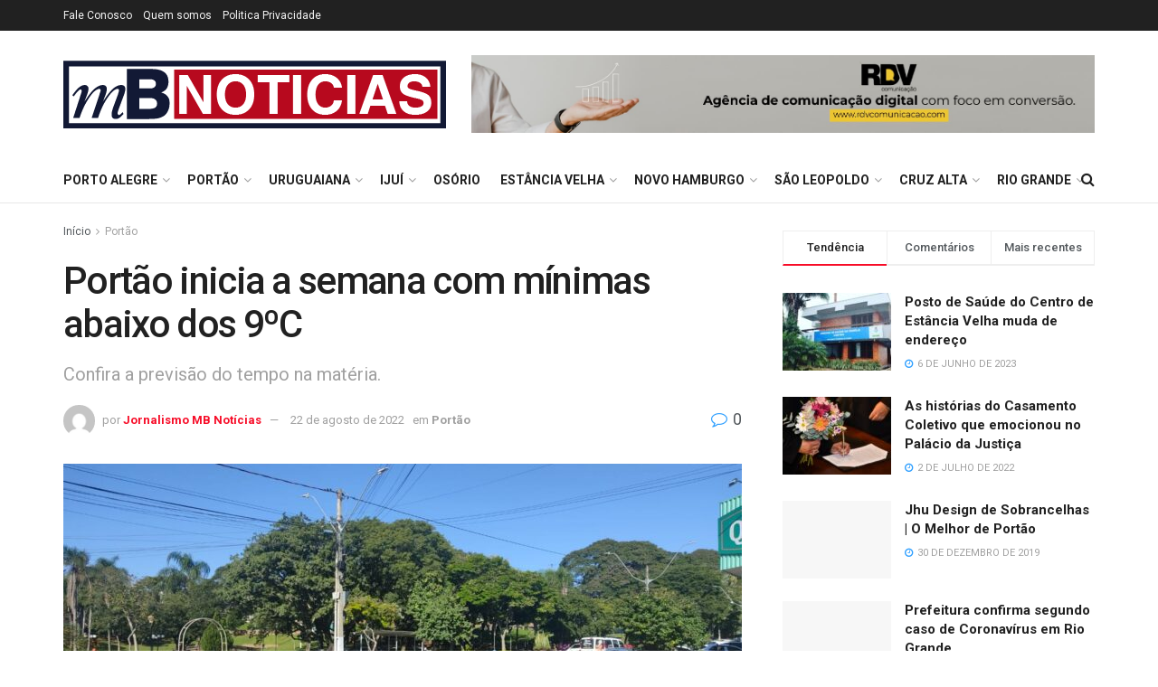

--- FILE ---
content_type: text/html; charset=UTF-8
request_url: https://mbnoticias.com/portao/portao-inicia-a-semana-com-minimas-abaixo-dos-9oc/
body_size: 61356
content:
<!doctype html>
<!--[if lt IE 7]> <html class="no-js lt-ie9 lt-ie8 lt-ie7" lang="pt-BR"> <![endif]-->
<!--[if IE 7]>    <html class="no-js lt-ie9 lt-ie8" lang="pt-BR"> <![endif]-->
<!--[if IE 8]>    <html class="no-js lt-ie9" lang="pt-BR"> <![endif]-->
<!--[if IE 9]>    <html class="no-js lt-ie10" lang="pt-BR"> <![endif]-->
<!--[if gt IE 8]><!--> <html class="no-js" lang="pt-BR"> <!--<![endif]-->
<head>
    <meta http-equiv="Content-Type" content="text/html; charset=UTF-8" />
    <meta name='viewport' content='width=device-width, initial-scale=1, user-scalable=yes' />
    <link rel="profile" href="http://gmpg.org/xfn/11" />
    <link rel="pingback" href="https://mbnoticias.com/xmlrpc.php" />
    <title>Portão inicia a semana com mínimas abaixo dos 9ºC &#8211; MB Notícias</title>
<meta name='robots' content='max-image-preview:large' />
<meta property="og:type" content="article">
<meta property="og:title" content="Portão inicia a semana com mínimas abaixo dos 9ºC">
<meta property="og:site_name" content="MB Notícias">
<meta property="og:description" content="A semana inicia com sol e nevoeiro em Portão. As nuvens aumentam no decorrer da tarde. Mínima de 9°C e">
<meta property="og:url" content="https://mbnoticias.com/portao/portao-inicia-a-semana-com-minimas-abaixo-dos-9oc/">
<meta property="og:locale" content="pt_BR">
<meta property="og:image" content="https://mbnoticias.com/wp-content/uploads/2022/05/2305-Portao-e1653307346533.jpg">
<meta property="og:image:height" content="349">
<meta property="og:image:width" content="620">
<meta property="article:published_time" content="2022-08-22T12:19:32+00:00">
<meta property="article:modified_time" content="2022-08-22T12:19:32+00:00">
<meta property="article:section" content="Portão">
<meta name="twitter:card" content="summary_large_image">
<meta name="twitter:title" content="Portão inicia a semana com mínimas abaixo dos 9ºC">
<meta name="twitter:description" content="A semana inicia com sol e nevoeiro em Portão. As nuvens aumentam no decorrer da tarde. Mínima de 9°C e">
<meta name="twitter:url" content="https://mbnoticias.com/portao/portao-inicia-a-semana-com-minimas-abaixo-dos-9oc/">
<meta name="twitter:site" content="">
<meta name="twitter:image" content="https://mbnoticias.com/wp-content/uploads/2022/05/2305-Portao-e1653307346533.jpg">
<meta name="twitter:image:width" content="620">
<meta name="twitter:image:height" content="349">
			<script type="text/javascript">
			  var jnews_ajax_url = '/?ajax-request=jnews'
			</script>
			<script type="text/javascript">;window.jnews=window.jnews||{},window.jnews.library=window.jnews.library||{},window.jnews.library=function(){"use strict";var e=this;e.win=window,e.doc=document,e.noop=function(){},e.globalBody=e.doc.getElementsByTagName("body")[0],e.globalBody=e.globalBody?e.globalBody:e.doc,e.win.jnewsDataStorage=e.win.jnewsDataStorage||{_storage:new WeakMap,put:function(e,t,n){this._storage.has(e)||this._storage.set(e,new Map),this._storage.get(e).set(t,n)},get:function(e,t){return this._storage.get(e).get(t)},has:function(e,t){return this._storage.has(e)&&this._storage.get(e).has(t)},remove:function(e,t){var n=this._storage.get(e).delete(t);return 0===!this._storage.get(e).size&&this._storage.delete(e),n}},e.windowWidth=function(){return e.win.innerWidth||e.docEl.clientWidth||e.globalBody.clientWidth},e.windowHeight=function(){return e.win.innerHeight||e.docEl.clientHeight||e.globalBody.clientHeight},e.requestAnimationFrame=e.win.requestAnimationFrame||e.win.webkitRequestAnimationFrame||e.win.mozRequestAnimationFrame||e.win.msRequestAnimationFrame||window.oRequestAnimationFrame||function(e){return setTimeout(e,1e3/60)},e.cancelAnimationFrame=e.win.cancelAnimationFrame||e.win.webkitCancelAnimationFrame||e.win.webkitCancelRequestAnimationFrame||e.win.mozCancelAnimationFrame||e.win.msCancelRequestAnimationFrame||e.win.oCancelRequestAnimationFrame||function(e){clearTimeout(e)},e.classListSupport="classList"in document.createElement("_"),e.hasClass=e.classListSupport?function(e,t){return e.classList.contains(t)}:function(e,t){return e.className.indexOf(t)>=0},e.addClass=e.classListSupport?function(t,n){e.hasClass(t,n)||t.classList.add(n)}:function(t,n){e.hasClass(t,n)||(t.className+=" "+n)},e.removeClass=e.classListSupport?function(t,n){e.hasClass(t,n)&&t.classList.remove(n)}:function(t,n){e.hasClass(t,n)&&(t.className=t.className.replace(n,""))},e.objKeys=function(e){var t=[];for(var n in e)Object.prototype.hasOwnProperty.call(e,n)&&t.push(n);return t},e.isObjectSame=function(e,t){var n=!0;return JSON.stringify(e)!==JSON.stringify(t)&&(n=!1),n},e.extend=function(){for(var e,t,n,o=arguments[0]||{},i=1,a=arguments.length;i<a;i++)if(null!==(e=arguments[i]))for(t in e)o!==(n=e[t])&&void 0!==n&&(o[t]=n);return o},e.dataStorage=e.win.jnewsDataStorage,e.isVisible=function(e){return 0!==e.offsetWidth&&0!==e.offsetHeight||e.getBoundingClientRect().length},e.getHeight=function(e){return e.offsetHeight||e.clientHeight||e.getBoundingClientRect().height},e.getWidth=function(e){return e.offsetWidth||e.clientWidth||e.getBoundingClientRect().width},e.supportsPassive=!1;try{var t=Object.defineProperty({},"passive",{get:function(){e.supportsPassive=!0}});"createEvent"in e.doc?e.win.addEventListener("test",null,t):"fireEvent"in e.doc&&e.win.attachEvent("test",null)}catch(e){}e.passiveOption=!!e.supportsPassive&&{passive:!0},e.setStorage=function(e,t){e="jnews-"+e;var n={expired:Math.floor(((new Date).getTime()+432e5)/1e3)};t=Object.assign(n,t);localStorage.setItem(e,JSON.stringify(t))},e.getStorage=function(e){e="jnews-"+e;var t=localStorage.getItem(e);return null!==t&&0<t.length?JSON.parse(localStorage.getItem(e)):{}},e.expiredStorage=function(){var t,n="jnews-";for(var o in localStorage)o.indexOf(n)>-1&&"undefined"!==(t=e.getStorage(o.replace(n,""))).expired&&t.expired<Math.floor((new Date).getTime()/1e3)&&localStorage.removeItem(o)},e.addEvents=function(t,n,o){for(var i in n){var a=["touchstart","touchmove"].indexOf(i)>=0&&!o&&e.passiveOption;"createEvent"in e.doc?t.addEventListener(i,n[i],a):"fireEvent"in e.doc&&t.attachEvent("on"+i,n[i])}},e.removeEvents=function(t,n){for(var o in n)"createEvent"in e.doc?t.removeEventListener(o,n[o]):"fireEvent"in e.doc&&t.detachEvent("on"+o,n[o])},e.triggerEvents=function(t,n,o){var i;o=o||{detail:null};return"createEvent"in e.doc?(!(i=e.doc.createEvent("CustomEvent")||new CustomEvent(n)).initCustomEvent||i.initCustomEvent(n,!0,!1,o),void t.dispatchEvent(i)):"fireEvent"in e.doc?((i=e.doc.createEventObject()).eventType=n,void t.fireEvent("on"+i.eventType,i)):void 0},e.getParents=function(t,n){void 0===n&&(n=e.doc);for(var o=[],i=t.parentNode,a=!1;!a;)if(i){var r=i;r.querySelectorAll(n).length?a=!0:(o.push(r),i=r.parentNode)}else o=[],a=!0;return o},e.forEach=function(e,t,n){for(var o=0,i=e.length;o<i;o++)t.call(n,e[o],o)},e.getText=function(e){return e.innerText||e.textContent},e.setText=function(e,t){var n="object"==typeof t?t.innerText||t.textContent:t;e.innerText&&(e.innerText=n),e.textContent&&(e.textContent=n)},e.httpBuildQuery=function(t){return e.objKeys(t).reduce(function t(n){var o=arguments.length>1&&void 0!==arguments[1]?arguments[1]:null;return function(i,a){var r=n[a];a=encodeURIComponent(a);var s=o?"".concat(o,"[").concat(a,"]"):a;return null==r||"function"==typeof r?(i.push("".concat(s,"=")),i):["number","boolean","string"].includes(typeof r)?(i.push("".concat(s,"=").concat(encodeURIComponent(r))),i):(i.push(e.objKeys(r).reduce(t(r,s),[]).join("&")),i)}}(t),[]).join("&")},e.get=function(t,n,o,i){return o="function"==typeof o?o:e.noop,e.ajax("GET",t,n,o,i)},e.post=function(t,n,o,i){return o="function"==typeof o?o:e.noop,e.ajax("POST",t,n,o,i)},e.ajax=function(t,n,o,i,a){var r=new XMLHttpRequest,s=n,c=e.httpBuildQuery(o);if(t=-1!=["GET","POST"].indexOf(t)?t:"GET",r.open(t,s+("GET"==t?"?"+c:""),!0),"POST"==t&&r.setRequestHeader("Content-type","application/x-www-form-urlencoded"),r.setRequestHeader("X-Requested-With","XMLHttpRequest"),r.onreadystatechange=function(){4===r.readyState&&200<=r.status&&300>r.status&&"function"==typeof i&&i.call(void 0,r.response)},void 0!==a&&!a){return{xhr:r,send:function(){r.send("POST"==t?c:null)}}}return r.send("POST"==t?c:null),{xhr:r}},e.scrollTo=function(t,n,o){function i(e,t,n){this.start=this.position(),this.change=e-this.start,this.currentTime=0,this.increment=20,this.duration=void 0===n?500:n,this.callback=t,this.finish=!1,this.animateScroll()}return Math.easeInOutQuad=function(e,t,n,o){return(e/=o/2)<1?n/2*e*e+t:-n/2*(--e*(e-2)-1)+t},i.prototype.stop=function(){this.finish=!0},i.prototype.move=function(t){e.doc.documentElement.scrollTop=t,e.globalBody.parentNode.scrollTop=t,e.globalBody.scrollTop=t},i.prototype.position=function(){return e.doc.documentElement.scrollTop||e.globalBody.parentNode.scrollTop||e.globalBody.scrollTop},i.prototype.animateScroll=function(){this.currentTime+=this.increment;var t=Math.easeInOutQuad(this.currentTime,this.start,this.change,this.duration);this.move(t),this.currentTime<this.duration&&!this.finish?e.requestAnimationFrame.call(e.win,this.animateScroll.bind(this)):this.callback&&"function"==typeof this.callback&&this.callback()},new i(t,n,o)},e.unwrap=function(t){var n,o=t;e.forEach(t,(function(e,t){n?n+=e:n=e})),o.replaceWith(n)},e.performance={start:function(e){performance.mark(e+"Start")},stop:function(e){performance.mark(e+"End"),performance.measure(e,e+"Start",e+"End")}},e.fps=function(){var t=0,n=0,o=0;!function(){var i=t=0,a=0,r=0,s=document.getElementById("fpsTable"),c=function(t){void 0===document.getElementsByTagName("body")[0]?e.requestAnimationFrame.call(e.win,(function(){c(t)})):document.getElementsByTagName("body")[0].appendChild(t)};null===s&&((s=document.createElement("div")).style.position="fixed",s.style.top="120px",s.style.left="10px",s.style.width="100px",s.style.height="20px",s.style.border="1px solid black",s.style.fontSize="11px",s.style.zIndex="100000",s.style.backgroundColor="white",s.id="fpsTable",c(s));var l=function(){o++,n=Date.now(),(a=(o/(r=(n-t)/1e3)).toPrecision(2))!=i&&(i=a,s.innerHTML=i+"fps"),1<r&&(t=n,o=0),e.requestAnimationFrame.call(e.win,l)};l()}()},e.instr=function(e,t){for(var n=0;n<t.length;n++)if(-1!==e.toLowerCase().indexOf(t[n].toLowerCase()))return!0},e.winLoad=function(t,n){function o(o){if("complete"===e.doc.readyState||"interactive"===e.doc.readyState)return!o||n?setTimeout(t,n||1):t(o),1}o()||e.addEvents(e.win,{load:o})},e.docReady=function(t,n){function o(o){if("complete"===e.doc.readyState||"interactive"===e.doc.readyState)return!o||n?setTimeout(t,n||1):t(o),1}o()||e.addEvents(e.doc,{DOMContentLoaded:o})},e.fireOnce=function(){e.docReady((function(){e.assets=e.assets||[],e.assets.length&&(e.boot(),e.load_assets())}),50)},e.boot=function(){e.length&&e.doc.querySelectorAll("style[media]").forEach((function(e){"not all"==e.getAttribute("media")&&e.removeAttribute("media")}))},e.create_js=function(t,n){var o=e.doc.createElement("script");switch(o.setAttribute("src",t),n){case"defer":o.setAttribute("defer",!0);break;case"async":o.setAttribute("async",!0);break;case"deferasync":o.setAttribute("defer",!0),o.setAttribute("async",!0)}e.globalBody.appendChild(o)},e.load_assets=function(){"object"==typeof e.assets&&e.forEach(e.assets.slice(0),(function(t,n){var o="";t.defer&&(o+="defer"),t.async&&(o+="async"),e.create_js(t.url,o);var i=e.assets.indexOf(t);i>-1&&e.assets.splice(i,1)})),e.assets=jnewsoption.au_scripts=window.jnewsads=[]},e.setCookie=function(e,t,n){var o="";if(n){var i=new Date;i.setTime(i.getTime()+24*n*60*60*1e3),o="; expires="+i.toUTCString()}document.cookie=e+"="+(t||"")+o+"; path=/"},e.getCookie=function(e){for(var t=e+"=",n=document.cookie.split(";"),o=0;o<n.length;o++){for(var i=n[o];" "==i.charAt(0);)i=i.substring(1,i.length);if(0==i.indexOf(t))return i.substring(t.length,i.length)}return null},e.eraseCookie=function(e){document.cookie=e+"=; Path=/; Expires=Thu, 01 Jan 1970 00:00:01 GMT;"},e.docReady((function(){e.globalBody=e.globalBody==e.doc?e.doc.getElementsByTagName("body")[0]:e.globalBody,e.globalBody=e.globalBody?e.globalBody:e.doc})),e.winLoad((function(){e.winLoad((function(){var t=!1;if(void 0!==window.jnewsadmin)if(void 0!==window.file_version_checker){var n=e.objKeys(window.file_version_checker);n.length?n.forEach((function(e){t||"10.0.4"===window.file_version_checker[e]||(t=!0)})):t=!0}else t=!0;t&&(window.jnewsHelper.getMessage(),window.jnewsHelper.getNotice())}),2500)}))},window.jnews.library=new window.jnews.library;</script><script type="module">;/*! instant.page v5.1.1 - (C) 2019-2020 Alexandre Dieulot - https://instant.page/license */
let t,e;const n=new Set,o=document.createElement("link"),i=o.relList&&o.relList.supports&&o.relList.supports("prefetch")&&window.IntersectionObserver&&"isIntersecting"in IntersectionObserverEntry.prototype,s="instantAllowQueryString"in document.body.dataset,a="instantAllowExternalLinks"in document.body.dataset,r="instantWhitelist"in document.body.dataset,c="instantMousedownShortcut"in document.body.dataset,d=1111;let l=65,u=!1,f=!1,m=!1;if("instantIntensity"in document.body.dataset){const t=document.body.dataset.instantIntensity;if("mousedown"==t.substr(0,9))u=!0,"mousedown-only"==t&&(f=!0);else if("viewport"==t.substr(0,8))navigator.connection&&(navigator.connection.saveData||navigator.connection.effectiveType&&navigator.connection.effectiveType.includes("2g"))||("viewport"==t?document.documentElement.clientWidth*document.documentElement.clientHeight<45e4&&(m=!0):"viewport-all"==t&&(m=!0));else{const e=parseInt(t);isNaN(e)||(l=e)}}if(i){const n={capture:!0,passive:!0};if(f||document.addEventListener("touchstart",(function(t){e=performance.now();const n=t.target.closest("a");h(n)&&v(n.href)}),n),u?c||document.addEventListener("mousedown",(function(t){const e=t.target.closest("a");h(e)&&v(e.href)}),n):document.addEventListener("mouseover",(function(n){if(performance.now()-e<d)return;if(!("closest"in n.target))return;const o=n.target.closest("a");h(o)&&(o.addEventListener("mouseout",p,{passive:!0}),t=setTimeout((()=>{v(o.href),t=void 0}),l))}),n),c&&document.addEventListener("mousedown",(function(t){if(performance.now()-e<d)return;const n=t.target.closest("a");if(t.which>1||t.metaKey||t.ctrlKey)return;if(!n)return;n.addEventListener("click",(function(t){1337!=t.detail&&t.preventDefault()}),{capture:!0,passive:!1,once:!0});const o=new MouseEvent("click",{view:window,bubbles:!0,cancelable:!1,detail:1337});n.dispatchEvent(o)}),n),m){let t;(t=window.requestIdleCallback?t=>{requestIdleCallback(t,{timeout:1500})}:t=>{t()})((()=>{const t=new IntersectionObserver((e=>{e.forEach((e=>{if(e.isIntersecting){const n=e.target;t.unobserve(n),v(n.href)}}))}));document.querySelectorAll("a").forEach((e=>{h(e)&&t.observe(e)}))}))}}function p(e){e.relatedTarget&&e.target.closest("a")==e.relatedTarget.closest("a")||t&&(clearTimeout(t),t=void 0)}function h(t){if(t&&t.href&&(!r||"instant"in t.dataset)&&(a||t.origin==location.origin||"instant"in t.dataset)&&["http:","https:"].includes(t.protocol)&&("http:"!=t.protocol||"https:"!=location.protocol)&&(s||!t.search||"instant"in t.dataset)&&!(t.hash&&t.pathname+t.search==location.pathname+location.search||"noInstant"in t.dataset))return!0}function v(t){if(n.has(t))return;const e=document.createElement("link");e.rel="prefetch",e.href=t,document.head.appendChild(e),n.add(t)}</script><link rel='dns-prefetch' href='//www.googletagmanager.com' />
<link rel='dns-prefetch' href='//fonts.googleapis.com' />
<link rel='dns-prefetch' href='//pagead2.googlesyndication.com' />
<link rel='preconnect' href='https://fonts.gstatic.com' />
<link rel="alternate" type="application/rss+xml" title="Feed para MB Notícias &raquo;" href="https://mbnoticias.com/feed/" />
<link rel="alternate" type="application/rss+xml" title="Feed de comentários para MB Notícias &raquo;" href="https://mbnoticias.com/comments/feed/" />
<link rel="alternate" type="application/rss+xml" title="Feed de comentários para MB Notícias &raquo; Portão inicia a semana com mínimas abaixo dos 9ºC" href="https://mbnoticias.com/portao/portao-inicia-a-semana-com-minimas-abaixo-dos-9oc/feed/" />
<script type="text/javascript">
/* <![CDATA[ */
window._wpemojiSettings = {"baseUrl":"https:\/\/s.w.org\/images\/core\/emoji\/14.0.0\/72x72\/","ext":".png","svgUrl":"https:\/\/s.w.org\/images\/core\/emoji\/14.0.0\/svg\/","svgExt":".svg","source":{"concatemoji":"https:\/\/mbnoticias.com\/wp-includes\/js\/wp-emoji-release.min.js?ver=6.4.7"}};
/*! This file is auto-generated */
!function(i,n){var o,s,e;function c(e){try{var t={supportTests:e,timestamp:(new Date).valueOf()};sessionStorage.setItem(o,JSON.stringify(t))}catch(e){}}function p(e,t,n){e.clearRect(0,0,e.canvas.width,e.canvas.height),e.fillText(t,0,0);var t=new Uint32Array(e.getImageData(0,0,e.canvas.width,e.canvas.height).data),r=(e.clearRect(0,0,e.canvas.width,e.canvas.height),e.fillText(n,0,0),new Uint32Array(e.getImageData(0,0,e.canvas.width,e.canvas.height).data));return t.every(function(e,t){return e===r[t]})}function u(e,t,n){switch(t){case"flag":return n(e,"\ud83c\udff3\ufe0f\u200d\u26a7\ufe0f","\ud83c\udff3\ufe0f\u200b\u26a7\ufe0f")?!1:!n(e,"\ud83c\uddfa\ud83c\uddf3","\ud83c\uddfa\u200b\ud83c\uddf3")&&!n(e,"\ud83c\udff4\udb40\udc67\udb40\udc62\udb40\udc65\udb40\udc6e\udb40\udc67\udb40\udc7f","\ud83c\udff4\u200b\udb40\udc67\u200b\udb40\udc62\u200b\udb40\udc65\u200b\udb40\udc6e\u200b\udb40\udc67\u200b\udb40\udc7f");case"emoji":return!n(e,"\ud83e\udef1\ud83c\udffb\u200d\ud83e\udef2\ud83c\udfff","\ud83e\udef1\ud83c\udffb\u200b\ud83e\udef2\ud83c\udfff")}return!1}function f(e,t,n){var r="undefined"!=typeof WorkerGlobalScope&&self instanceof WorkerGlobalScope?new OffscreenCanvas(300,150):i.createElement("canvas"),a=r.getContext("2d",{willReadFrequently:!0}),o=(a.textBaseline="top",a.font="600 32px Arial",{});return e.forEach(function(e){o[e]=t(a,e,n)}),o}function t(e){var t=i.createElement("script");t.src=e,t.defer=!0,i.head.appendChild(t)}"undefined"!=typeof Promise&&(o="wpEmojiSettingsSupports",s=["flag","emoji"],n.supports={everything:!0,everythingExceptFlag:!0},e=new Promise(function(e){i.addEventListener("DOMContentLoaded",e,{once:!0})}),new Promise(function(t){var n=function(){try{var e=JSON.parse(sessionStorage.getItem(o));if("object"==typeof e&&"number"==typeof e.timestamp&&(new Date).valueOf()<e.timestamp+604800&&"object"==typeof e.supportTests)return e.supportTests}catch(e){}return null}();if(!n){if("undefined"!=typeof Worker&&"undefined"!=typeof OffscreenCanvas&&"undefined"!=typeof URL&&URL.createObjectURL&&"undefined"!=typeof Blob)try{var e="postMessage("+f.toString()+"("+[JSON.stringify(s),u.toString(),p.toString()].join(",")+"));",r=new Blob([e],{type:"text/javascript"}),a=new Worker(URL.createObjectURL(r),{name:"wpTestEmojiSupports"});return void(a.onmessage=function(e){c(n=e.data),a.terminate(),t(n)})}catch(e){}c(n=f(s,u,p))}t(n)}).then(function(e){for(var t in e)n.supports[t]=e[t],n.supports.everything=n.supports.everything&&n.supports[t],"flag"!==t&&(n.supports.everythingExceptFlag=n.supports.everythingExceptFlag&&n.supports[t]);n.supports.everythingExceptFlag=n.supports.everythingExceptFlag&&!n.supports.flag,n.DOMReady=!1,n.readyCallback=function(){n.DOMReady=!0}}).then(function(){return e}).then(function(){var e;n.supports.everything||(n.readyCallback(),(e=n.source||{}).concatemoji?t(e.concatemoji):e.wpemoji&&e.twemoji&&(t(e.twemoji),t(e.wpemoji)))}))}((window,document),window._wpemojiSettings);
/* ]]> */
</script>
<link rel='stylesheet' id='wp_sap_style-css' href='https://mbnoticias.com/wp-content/plugins/wp-survey-and-poll/templates/assets/css/wp_sap.css?ver=6.4.7' type='text/css' media='all' />
<link rel='stylesheet' id='jquery_ui_style-css' href='https://mbnoticias.com/wp-content/plugins/wp-survey-and-poll/templates/assets/css/jquery-ui.css?ver=6.4.7' type='text/css' media='all' />
<style id='wp-emoji-styles-inline-css' type='text/css'>

	img.wp-smiley, img.emoji {
		display: inline !important;
		border: none !important;
		box-shadow: none !important;
		height: 1em !important;
		width: 1em !important;
		margin: 0 0.07em !important;
		vertical-align: -0.1em !important;
		background: none !important;
		padding: 0 !important;
	}
</style>
<link rel='stylesheet' id='wp-block-library-css' href='https://mbnoticias.com/wp-includes/css/dist/block-library/style.min.css?ver=6.4.7' type='text/css' media='all' />
<style id='classic-theme-styles-inline-css' type='text/css'>
/*! This file is auto-generated */
.wp-block-button__link{color:#fff;background-color:#32373c;border-radius:9999px;box-shadow:none;text-decoration:none;padding:calc(.667em + 2px) calc(1.333em + 2px);font-size:1.125em}.wp-block-file__button{background:#32373c;color:#fff;text-decoration:none}
</style>
<style id='global-styles-inline-css' type='text/css'>
body{--wp--preset--color--black: #000000;--wp--preset--color--cyan-bluish-gray: #abb8c3;--wp--preset--color--white: #ffffff;--wp--preset--color--pale-pink: #f78da7;--wp--preset--color--vivid-red: #cf2e2e;--wp--preset--color--luminous-vivid-orange: #ff6900;--wp--preset--color--luminous-vivid-amber: #fcb900;--wp--preset--color--light-green-cyan: #7bdcb5;--wp--preset--color--vivid-green-cyan: #00d084;--wp--preset--color--pale-cyan-blue: #8ed1fc;--wp--preset--color--vivid-cyan-blue: #0693e3;--wp--preset--color--vivid-purple: #9b51e0;--wp--preset--gradient--vivid-cyan-blue-to-vivid-purple: linear-gradient(135deg,rgba(6,147,227,1) 0%,rgb(155,81,224) 100%);--wp--preset--gradient--light-green-cyan-to-vivid-green-cyan: linear-gradient(135deg,rgb(122,220,180) 0%,rgb(0,208,130) 100%);--wp--preset--gradient--luminous-vivid-amber-to-luminous-vivid-orange: linear-gradient(135deg,rgba(252,185,0,1) 0%,rgba(255,105,0,1) 100%);--wp--preset--gradient--luminous-vivid-orange-to-vivid-red: linear-gradient(135deg,rgba(255,105,0,1) 0%,rgb(207,46,46) 100%);--wp--preset--gradient--very-light-gray-to-cyan-bluish-gray: linear-gradient(135deg,rgb(238,238,238) 0%,rgb(169,184,195) 100%);--wp--preset--gradient--cool-to-warm-spectrum: linear-gradient(135deg,rgb(74,234,220) 0%,rgb(151,120,209) 20%,rgb(207,42,186) 40%,rgb(238,44,130) 60%,rgb(251,105,98) 80%,rgb(254,248,76) 100%);--wp--preset--gradient--blush-light-purple: linear-gradient(135deg,rgb(255,206,236) 0%,rgb(152,150,240) 100%);--wp--preset--gradient--blush-bordeaux: linear-gradient(135deg,rgb(254,205,165) 0%,rgb(254,45,45) 50%,rgb(107,0,62) 100%);--wp--preset--gradient--luminous-dusk: linear-gradient(135deg,rgb(255,203,112) 0%,rgb(199,81,192) 50%,rgb(65,88,208) 100%);--wp--preset--gradient--pale-ocean: linear-gradient(135deg,rgb(255,245,203) 0%,rgb(182,227,212) 50%,rgb(51,167,181) 100%);--wp--preset--gradient--electric-grass: linear-gradient(135deg,rgb(202,248,128) 0%,rgb(113,206,126) 100%);--wp--preset--gradient--midnight: linear-gradient(135deg,rgb(2,3,129) 0%,rgb(40,116,252) 100%);--wp--preset--font-size--small: 13px;--wp--preset--font-size--medium: 20px;--wp--preset--font-size--large: 36px;--wp--preset--font-size--x-large: 42px;--wp--preset--spacing--20: 0.44rem;--wp--preset--spacing--30: 0.67rem;--wp--preset--spacing--40: 1rem;--wp--preset--spacing--50: 1.5rem;--wp--preset--spacing--60: 2.25rem;--wp--preset--spacing--70: 3.38rem;--wp--preset--spacing--80: 5.06rem;--wp--preset--shadow--natural: 6px 6px 9px rgba(0, 0, 0, 0.2);--wp--preset--shadow--deep: 12px 12px 50px rgba(0, 0, 0, 0.4);--wp--preset--shadow--sharp: 6px 6px 0px rgba(0, 0, 0, 0.2);--wp--preset--shadow--outlined: 6px 6px 0px -3px rgba(255, 255, 255, 1), 6px 6px rgba(0, 0, 0, 1);--wp--preset--shadow--crisp: 6px 6px 0px rgba(0, 0, 0, 1);}:where(.is-layout-flex){gap: 0.5em;}:where(.is-layout-grid){gap: 0.5em;}body .is-layout-flow > .alignleft{float: left;margin-inline-start: 0;margin-inline-end: 2em;}body .is-layout-flow > .alignright{float: right;margin-inline-start: 2em;margin-inline-end: 0;}body .is-layout-flow > .aligncenter{margin-left: auto !important;margin-right: auto !important;}body .is-layout-constrained > .alignleft{float: left;margin-inline-start: 0;margin-inline-end: 2em;}body .is-layout-constrained > .alignright{float: right;margin-inline-start: 2em;margin-inline-end: 0;}body .is-layout-constrained > .aligncenter{margin-left: auto !important;margin-right: auto !important;}body .is-layout-constrained > :where(:not(.alignleft):not(.alignright):not(.alignfull)){max-width: var(--wp--style--global--content-size);margin-left: auto !important;margin-right: auto !important;}body .is-layout-constrained > .alignwide{max-width: var(--wp--style--global--wide-size);}body .is-layout-flex{display: flex;}body .is-layout-flex{flex-wrap: wrap;align-items: center;}body .is-layout-flex > *{margin: 0;}body .is-layout-grid{display: grid;}body .is-layout-grid > *{margin: 0;}:where(.wp-block-columns.is-layout-flex){gap: 2em;}:where(.wp-block-columns.is-layout-grid){gap: 2em;}:where(.wp-block-post-template.is-layout-flex){gap: 1.25em;}:where(.wp-block-post-template.is-layout-grid){gap: 1.25em;}.has-black-color{color: var(--wp--preset--color--black) !important;}.has-cyan-bluish-gray-color{color: var(--wp--preset--color--cyan-bluish-gray) !important;}.has-white-color{color: var(--wp--preset--color--white) !important;}.has-pale-pink-color{color: var(--wp--preset--color--pale-pink) !important;}.has-vivid-red-color{color: var(--wp--preset--color--vivid-red) !important;}.has-luminous-vivid-orange-color{color: var(--wp--preset--color--luminous-vivid-orange) !important;}.has-luminous-vivid-amber-color{color: var(--wp--preset--color--luminous-vivid-amber) !important;}.has-light-green-cyan-color{color: var(--wp--preset--color--light-green-cyan) !important;}.has-vivid-green-cyan-color{color: var(--wp--preset--color--vivid-green-cyan) !important;}.has-pale-cyan-blue-color{color: var(--wp--preset--color--pale-cyan-blue) !important;}.has-vivid-cyan-blue-color{color: var(--wp--preset--color--vivid-cyan-blue) !important;}.has-vivid-purple-color{color: var(--wp--preset--color--vivid-purple) !important;}.has-black-background-color{background-color: var(--wp--preset--color--black) !important;}.has-cyan-bluish-gray-background-color{background-color: var(--wp--preset--color--cyan-bluish-gray) !important;}.has-white-background-color{background-color: var(--wp--preset--color--white) !important;}.has-pale-pink-background-color{background-color: var(--wp--preset--color--pale-pink) !important;}.has-vivid-red-background-color{background-color: var(--wp--preset--color--vivid-red) !important;}.has-luminous-vivid-orange-background-color{background-color: var(--wp--preset--color--luminous-vivid-orange) !important;}.has-luminous-vivid-amber-background-color{background-color: var(--wp--preset--color--luminous-vivid-amber) !important;}.has-light-green-cyan-background-color{background-color: var(--wp--preset--color--light-green-cyan) !important;}.has-vivid-green-cyan-background-color{background-color: var(--wp--preset--color--vivid-green-cyan) !important;}.has-pale-cyan-blue-background-color{background-color: var(--wp--preset--color--pale-cyan-blue) !important;}.has-vivid-cyan-blue-background-color{background-color: var(--wp--preset--color--vivid-cyan-blue) !important;}.has-vivid-purple-background-color{background-color: var(--wp--preset--color--vivid-purple) !important;}.has-black-border-color{border-color: var(--wp--preset--color--black) !important;}.has-cyan-bluish-gray-border-color{border-color: var(--wp--preset--color--cyan-bluish-gray) !important;}.has-white-border-color{border-color: var(--wp--preset--color--white) !important;}.has-pale-pink-border-color{border-color: var(--wp--preset--color--pale-pink) !important;}.has-vivid-red-border-color{border-color: var(--wp--preset--color--vivid-red) !important;}.has-luminous-vivid-orange-border-color{border-color: var(--wp--preset--color--luminous-vivid-orange) !important;}.has-luminous-vivid-amber-border-color{border-color: var(--wp--preset--color--luminous-vivid-amber) !important;}.has-light-green-cyan-border-color{border-color: var(--wp--preset--color--light-green-cyan) !important;}.has-vivid-green-cyan-border-color{border-color: var(--wp--preset--color--vivid-green-cyan) !important;}.has-pale-cyan-blue-border-color{border-color: var(--wp--preset--color--pale-cyan-blue) !important;}.has-vivid-cyan-blue-border-color{border-color: var(--wp--preset--color--vivid-cyan-blue) !important;}.has-vivid-purple-border-color{border-color: var(--wp--preset--color--vivid-purple) !important;}.has-vivid-cyan-blue-to-vivid-purple-gradient-background{background: var(--wp--preset--gradient--vivid-cyan-blue-to-vivid-purple) !important;}.has-light-green-cyan-to-vivid-green-cyan-gradient-background{background: var(--wp--preset--gradient--light-green-cyan-to-vivid-green-cyan) !important;}.has-luminous-vivid-amber-to-luminous-vivid-orange-gradient-background{background: var(--wp--preset--gradient--luminous-vivid-amber-to-luminous-vivid-orange) !important;}.has-luminous-vivid-orange-to-vivid-red-gradient-background{background: var(--wp--preset--gradient--luminous-vivid-orange-to-vivid-red) !important;}.has-very-light-gray-to-cyan-bluish-gray-gradient-background{background: var(--wp--preset--gradient--very-light-gray-to-cyan-bluish-gray) !important;}.has-cool-to-warm-spectrum-gradient-background{background: var(--wp--preset--gradient--cool-to-warm-spectrum) !important;}.has-blush-light-purple-gradient-background{background: var(--wp--preset--gradient--blush-light-purple) !important;}.has-blush-bordeaux-gradient-background{background: var(--wp--preset--gradient--blush-bordeaux) !important;}.has-luminous-dusk-gradient-background{background: var(--wp--preset--gradient--luminous-dusk) !important;}.has-pale-ocean-gradient-background{background: var(--wp--preset--gradient--pale-ocean) !important;}.has-electric-grass-gradient-background{background: var(--wp--preset--gradient--electric-grass) !important;}.has-midnight-gradient-background{background: var(--wp--preset--gradient--midnight) !important;}.has-small-font-size{font-size: var(--wp--preset--font-size--small) !important;}.has-medium-font-size{font-size: var(--wp--preset--font-size--medium) !important;}.has-large-font-size{font-size: var(--wp--preset--font-size--large) !important;}.has-x-large-font-size{font-size: var(--wp--preset--font-size--x-large) !important;}
.wp-block-navigation a:where(:not(.wp-element-button)){color: inherit;}
:where(.wp-block-post-template.is-layout-flex){gap: 1.25em;}:where(.wp-block-post-template.is-layout-grid){gap: 1.25em;}
:where(.wp-block-columns.is-layout-flex){gap: 2em;}:where(.wp-block-columns.is-layout-grid){gap: 2em;}
.wp-block-pullquote{font-size: 1.5em;line-height: 1.6;}
</style>
<link rel='stylesheet' id='ctf_styles-css' href='https://mbnoticias.com/wp-content/plugins/custom-twitter-feeds/css/ctf-styles.min.css?ver=2.2.2' type='text/css' media='all' />
<link rel='stylesheet' id='jnews-video-css' href='https://mbnoticias.com/wp-content/plugins/jnews-video/assets/css/plugin.css?ver=11.0.4' type='text/css' media='all' />
<link rel='stylesheet' id='js_composer_front-css' href='https://mbnoticias.com/wp-content/plugins/js_composer/assets/css/js_composer.min.css?ver=7.4' type='text/css' media='all' />
<link rel='stylesheet' id='jeg_customizer_font-css' href='//fonts.googleapis.com/css?family=Roboto%3Aregular%2C500%2C700%2C500%2Cregular&#038;display=swap&#038;ver=1.3.0' type='text/css' media='all' />
<link rel='stylesheet' id='jnews-frontend-css' href='https://mbnoticias.com/wp-content/themes/jnews/assets/dist/frontend.min.css?ver=11.5.0' type='text/css' media='all' />
<link rel='stylesheet' id='jnews-js-composer-css' href='https://mbnoticias.com/wp-content/themes/jnews/assets/css/js-composer-frontend.css?ver=11.5.0' type='text/css' media='all' />
<link rel='stylesheet' id='jnews-style-css' href='https://mbnoticias.com/wp-content/themes/jnews/style.css?ver=11.5.0' type='text/css' media='all' />
<link rel='stylesheet' id='jnews-darkmode-css' href='https://mbnoticias.com/wp-content/themes/jnews/assets/css/darkmode.css?ver=11.5.0' type='text/css' media='all' />
<link rel='stylesheet' id='jnews-video-darkmode-css' href='https://mbnoticias.com/wp-content/plugins/jnews-video/assets/css/darkmode.css?ver=11.0.4' type='text/css' media='all' />
<link rel='stylesheet' id='jnews-social-login-style-css' href='https://mbnoticias.com/wp-content/plugins/jnews-social-login/assets/css/plugin.css?ver=11.0.4' type='text/css' media='all' />
<link rel='stylesheet' id='jnews-select-share-css' href='https://mbnoticias.com/wp-content/plugins/jnews-social-share/assets/css/plugin.css' type='text/css' media='all' />
<link rel='stylesheet' id='jnews-weather-style-css' href='https://mbnoticias.com/wp-content/plugins/jnews-weather/assets/css/plugin.css?ver=11.0.2' type='text/css' media='all' />
<script type="text/javascript" src="https://mbnoticias.com/wp-includes/js/jquery/jquery.min.js?ver=3.7.1" id="jquery-core-js"></script>
<script type="text/javascript" src="https://mbnoticias.com/wp-includes/js/jquery/jquery-migrate.min.js?ver=3.4.1" id="jquery-migrate-js"></script>
<script type="text/javascript" src="https://mbnoticias.com/wp-content/plugins/wp-survey-and-poll/templates/assets/js/jquery.visible.min.js?ver=1.10.2" id="jquery-visible-js"></script>
<script type="text/javascript" src="https://mbnoticias.com/wp-content/plugins/wp-survey-and-poll/templates/assets/js/Chart.min.js?ver=1.10.3" id="chartjs-js"></script>

<!-- Snippet da etiqueta do Google (gtag.js) adicionado pelo Site Kit -->
<!-- Snippet do Google Análises adicionado pelo Site Kit -->
<script type="text/javascript" src="https://www.googletagmanager.com/gtag/js?id=GT-NFDS3P7" id="google_gtagjs-js" async></script>
<script type="text/javascript" id="google_gtagjs-js-after">
/* <![CDATA[ */
window.dataLayer = window.dataLayer || [];function gtag(){dataLayer.push(arguments);}
gtag("set","linker",{"domains":["mbnoticias.com"]});
gtag("js", new Date());
gtag("set", "developer_id.dZTNiMT", true);
gtag("config", "GT-NFDS3P7");
/* ]]> */
</script>
<script></script><link rel="https://api.w.org/" href="https://mbnoticias.com/wp-json/" /><link rel="alternate" type="application/json" href="https://mbnoticias.com/wp-json/wp/v2/posts/41666" /><link rel="EditURI" type="application/rsd+xml" title="RSD" href="https://mbnoticias.com/xmlrpc.php?rsd" />
<meta name="generator" content="WordPress 6.4.7" />
<link rel="canonical" href="https://mbnoticias.com/portao/portao-inicia-a-semana-com-minimas-abaixo-dos-9oc/" />
<link rel='shortlink' href='https://mbnoticias.com/?p=41666' />
<link rel="alternate" type="application/json+oembed" href="https://mbnoticias.com/wp-json/oembed/1.0/embed?url=https%3A%2F%2Fmbnoticias.com%2Fportao%2Fportao-inicia-a-semana-com-minimas-abaixo-dos-9oc%2F" />
<link rel="alternate" type="text/xml+oembed" href="https://mbnoticias.com/wp-json/oembed/1.0/embed?url=https%3A%2F%2Fmbnoticias.com%2Fportao%2Fportao-inicia-a-semana-com-minimas-abaixo-dos-9oc%2F&#038;format=xml" />

<!-- This site is using AdRotate v5.12.9 to display their advertisements - https://ajdg.solutions/ -->
<!-- AdRotate CSS -->
<style type="text/css" media="screen">
	.g { margin:0px; padding:0px; overflow:hidden; line-height:1; zoom:1; }
	.g img { height:auto; }
	.g-col { position:relative; float:left; }
	.g-col:first-child { margin-left: 0; }
	.g-col:last-child { margin-right: 0; }
	.g-1 { margin:0px;  width:100%; max-width:970px; height:100%; max-height:250px; }
	.g-2 { margin:0px;  width:100%; max-width:970px; height:100%; max-height:250px; }
	.g-5 { margin:0px;  width:100%; max-width:690px; height:100%; max-height:150px; }
	.g-6 { margin:0px;  width:100%; max-width:690px; height:100%; max-height:150px; }
	.g-7 {  margin: 0 auto; }
	@media only screen and (max-width: 480px) {
		.g-col, .g-dyn, .g-single { width:100%; margin-left:0; margin-right:0; }
	}
</style>
<!-- /AdRotate CSS -->

<meta name="generator" content="Site Kit by Google 1.164.0" /><script id="navegg" type="text/javascript">
  (function(n,v,g){o="Navegg";if(!n[o]){
    a=v.createElement('script');a.src=g;b=document.getElementsByTagName('script')[0];
    b.parentNode.insertBefore(a,b);n[o]=n[o]||function(parms){
    n[o].q=n[o].q||[];n[o].q.push([this, parms])};}})
  (window, document, 'https://tag.navdmp.com/universal.min.js');
  window.naveggReady = window.naveggReady||[];
  window.nvg74431 = new Navegg({
    acc: 74431
  });
</script>

<!-- Google tag (gtag.js) -->
<script async src="https://www.googletagmanager.com/gtag/js?id=UA-58643783-3"></script>
<script>
  window.dataLayer = window.dataLayer || [];
  function gtag(){dataLayer.push(arguments);}
  gtag('js', new Date());

  gtag('config', 'UA-58643783-3');
</script>

            
<!-- Meta-etiquetas do Google AdSense adicionado pelo Site Kit -->
<meta name="google-adsense-platform-account" content="ca-host-pub-2644536267352236">
<meta name="google-adsense-platform-domain" content="sitekit.withgoogle.com">
<!-- Fim das meta-etiquetas do Google AdSense adicionado pelo Site Kit -->

<!-- Meta Pixel Code -->
<script type='text/javascript'>
!function(f,b,e,v,n,t,s){if(f.fbq)return;n=f.fbq=function(){n.callMethod?
n.callMethod.apply(n,arguments):n.queue.push(arguments)};if(!f._fbq)f._fbq=n;
n.push=n;n.loaded=!0;n.version='2.0';n.queue=[];t=b.createElement(e);t.async=!0;
t.src=v;s=b.getElementsByTagName(e)[0];s.parentNode.insertBefore(t,s)}(window,
document,'script','https://connect.facebook.net/en_US/fbevents.js?v=next');
</script>
<!-- End Meta Pixel Code -->

      <script type='text/javascript'>
        var url = window.location.origin + '?ob=open-bridge';
        fbq('set', 'openbridge', '1607697546260252', url);
      </script>
    <script type='text/javascript'>fbq('init', '1607697546260252', {}, {
    "agent": "wordpress-6.4.7-3.0.16"
})</script><script type='text/javascript'>
    fbq('track', 'PageView', []);
  </script>
<!-- Meta Pixel Code -->
<noscript>
<img height="1" width="1" style="display:none" alt="fbpx"
src="https://www.facebook.com/tr?id=1607697546260252&ev=PageView&noscript=1" />
</noscript>
<!-- End Meta Pixel Code -->
      <meta name="onesignal" content="wordpress-plugin"/>
            <script>

      window.OneSignal = window.OneSignal || [];

      OneSignal.push( function() {
        OneSignal.SERVICE_WORKER_UPDATER_PATH = 'OneSignalSDKUpdaterWorker.js';
                      OneSignal.SERVICE_WORKER_PATH = 'OneSignalSDKWorker.js';
                      OneSignal.SERVICE_WORKER_PARAM = { scope: '/wp-content/plugins/onesignal-free-web-push-notifications/sdk_files/push/onesignal/' };
        OneSignal.setDefaultNotificationUrl("https://mbnoticias.com");
        var oneSignal_options = {};
        window._oneSignalInitOptions = oneSignal_options;

        oneSignal_options['wordpress'] = true;
oneSignal_options['appId'] = '90c39b87-4898-4b5b-b02d-6586be37f1c6';
oneSignal_options['allowLocalhostAsSecureOrigin'] = true;
oneSignal_options['welcomeNotification'] = { };
oneSignal_options['welcomeNotification']['title'] = "";
oneSignal_options['welcomeNotification']['message'] = "";
oneSignal_options['path'] = "https://mbnoticias.com/wp-content/plugins/onesignal-free-web-push-notifications/sdk_files/";
oneSignal_options['promptOptions'] = { };
oneSignal_options['promptOptions']['actionMessage'] = "Nós gostaríamos de enviar matérias para você. Cancele a qualquer momento.";
oneSignal_options['promptOptions']['exampleNotificationTitleDesktop'] = "Esse é um exemplo de notificação.";
oneSignal_options['promptOptions']['exampleNotificationMessageDesktop'] = "Notificações vão aparecer no seu desktop";
oneSignal_options['promptOptions']['exampleNotificationTitleMobile'] = "Esse é um exemplo de notificação.";
oneSignal_options['promptOptions']['exampleNotificationMessageMobile'] = "Notificações vão aparecer no seu celular";
oneSignal_options['promptOptions']['exampleNotificationCaption'] = "Você pode cancelar a inscrição a qualquer momento.";
oneSignal_options['promptOptions']['acceptButtonText'] = "Autorizar";
oneSignal_options['promptOptions']['cancelButtonText'] = "Não, obrigado.";
oneSignal_options['promptOptions']['siteName'] = "http://mbnoticias.com/";
oneSignal_options['promptOptions']['autoAcceptTitle'] = "Clique em aceitar";
oneSignal_options['notifyButton'] = { };
oneSignal_options['notifyButton']['enable'] = true;
oneSignal_options['notifyButton']['position'] = 'bottom-left';
oneSignal_options['notifyButton']['theme'] = 'default';
oneSignal_options['notifyButton']['size'] = 'medium';
oneSignal_options['notifyButton']['showCredit'] = true;
oneSignal_options['notifyButton']['text'] = {};
oneSignal_options['notifyButton']['text']['tip.state.unsubscribed'] = 'Clique para receber as notícias';
oneSignal_options['notifyButton']['text']['tip.state.subscribed'] = 'Você irá receber nossas notícias';
oneSignal_options['notifyButton']['text']['tip.state.blocked'] = 'Você bloqueou as notificações';
oneSignal_options['notifyButton']['text']['message.action.subscribed'] = 'Obrigado por se inscrever!';
oneSignal_options['notifyButton']['text']['message.action.resubscribed'] = 'Você irá receber nossas notícias';
oneSignal_options['notifyButton']['text']['message.action.unsubscribed'] = 'Você não irá receber mais nossas matérias. :/';
oneSignal_options['notifyButton']['text']['dialog.main.title'] = 'Gerencie as notificações';
oneSignal_options['notifyButton']['text']['dialog.main.button.subscribe'] = 'INSCREVA-SE';
oneSignal_options['notifyButton']['text']['dialog.main.button.unsubscribe'] = 'CANCELE INSCRIÇÃO';
                OneSignal.init(window._oneSignalInitOptions);
                OneSignal.showSlidedownPrompt();      });

      function documentInitOneSignal() {
        var oneSignal_elements = document.getElementsByClassName("OneSignal-prompt");

        var oneSignalLinkClickHandler = function(event) { OneSignal.push(['registerForPushNotifications']); event.preventDefault(); };        for(var i = 0; i < oneSignal_elements.length; i++)
          oneSignal_elements[i].addEventListener('click', oneSignalLinkClickHandler, false);
      }

      if (document.readyState === 'complete') {
           documentInitOneSignal();
      }
      else {
           window.addEventListener("load", function(event){
               documentInitOneSignal();
          });
      }
    </script>
<meta name="generator" content="Powered by WPBakery Page Builder - drag and drop page builder for WordPress."/>
<style type="text/css">.broken_link, a.broken_link {
	text-decoration: line-through;
}</style><script async src="https://pagead2.googlesyndication.com/pagead/js/adsbygoogle.js?client=ca-pub-8563649328455862" crossorigin="anonymous"></script>
<!-- Código do Google Adsense adicionado pelo Site Kit -->
<script type="text/javascript" async="async" src="https://pagead2.googlesyndication.com/pagead/js/adsbygoogle.js?client=ca-pub-2253556980521944&amp;host=ca-host-pub-2644536267352236" crossorigin="anonymous"></script>

<!-- Fim do código do Google AdSense adicionado pelo Site Kit -->
<script type='application/ld+json'>{"@context":"http:\/\/schema.org","@type":"Organization","@id":"https:\/\/mbnoticias.com\/#organization","url":"https:\/\/mbnoticias.com\/","name":"","logo":{"@type":"ImageObject","url":""},"sameAs":["http:\/\/facebook.com","http:\/\/twitter.com","https:\/\/plus.google.com\/+Jegtheme","http:\/\/youtube.com","http:\/\/jnews.jegtheme.com\/default\/feed\/"]}</script>
<script type='application/ld+json'>{"@context":"http:\/\/schema.org","@type":"WebSite","@id":"https:\/\/mbnoticias.com\/#website","url":"https:\/\/mbnoticias.com\/","name":"","potentialAction":{"@type":"SearchAction","target":"https:\/\/mbnoticias.com\/?s={search_term_string}","query-input":"required name=search_term_string"}}</script>
<link rel="icon" href="https://mbnoticias.com/wp-content/uploads/2020/04/cropped-mb-notícias_favicon-32x32.png" sizes="32x32" />
<link rel="icon" href="https://mbnoticias.com/wp-content/uploads/2020/04/cropped-mb-notícias_favicon-192x192.png" sizes="192x192" />
<link rel="apple-touch-icon" href="https://mbnoticias.com/wp-content/uploads/2020/04/cropped-mb-notícias_favicon-180x180.png" />
<meta name="msapplication-TileImage" content="https://mbnoticias.com/wp-content/uploads/2020/04/cropped-mb-notícias_favicon-270x270.png" />
<style id="jeg_dynamic_css" type="text/css" data-type="jeg_custom-css">.jeg_header .jeg_bottombar, .jeg_header .jeg_bottombar.jeg_navbar_dark, .jeg_bottombar.jeg_navbar_boxed .jeg_nav_row, .jeg_bottombar.jeg_navbar_dark.jeg_navbar_boxed .jeg_nav_row { border-top-width : 0px; } .jeg_header .socials_widget > a > i.fa:before { color : #f5f5f5; } .jeg_header .socials_widget.nobg > a > span.jeg-icon svg { fill : #f5f5f5; } .jeg_header .socials_widget > a > span.jeg-icon svg { fill : #f5f5f5; } body,input,textarea,select,.chosen-container-single .chosen-single,.btn,.button { font-family: Roboto,Helvetica,Arial,sans-serif; } .jeg_post_title, .entry-header .jeg_post_title, .jeg_single_tpl_2 .entry-header .jeg_post_title, .jeg_single_tpl_3 .entry-header .jeg_post_title, .jeg_single_tpl_6 .entry-header .jeg_post_title, .jeg_content .jeg_custom_title_wrapper .jeg_post_title { font-family: Roboto,Helvetica,Arial,sans-serif;font-weight : 500; font-style : normal;  } .jeg_post_excerpt p, .content-inner p { font-family: Roboto,Helvetica,Arial,sans-serif;font-weight : 400; font-style : normal;  } </style><style type="text/css">
					.no_thumbnail .jeg_thumb,
					.thumbnail-container.no_thumbnail {
					    display: none !important;
					}
					.jeg_search_result .jeg_pl_xs_3.no_thumbnail .jeg_postblock_content,
					.jeg_sidefeed .jeg_pl_xs_3.no_thumbnail .jeg_postblock_content,
					.jeg_pl_sm.no_thumbnail .jeg_postblock_content {
					    margin-left: 0;
					}
					.jeg_postblock_11 .no_thumbnail .jeg_postblock_content,
					.jeg_postblock_12 .no_thumbnail .jeg_postblock_content,
					.jeg_postblock_12.jeg_col_3o3 .no_thumbnail .jeg_postblock_content  {
					    margin-top: 0;
					}
					.jeg_postblock_15 .jeg_pl_md_box.no_thumbnail .jeg_postblock_content,
					.jeg_postblock_19 .jeg_pl_md_box.no_thumbnail .jeg_postblock_content,
					.jeg_postblock_24 .jeg_pl_md_box.no_thumbnail .jeg_postblock_content,
					.jeg_sidefeed .jeg_pl_md_box .jeg_postblock_content {
					    position: relative;
					}
					.jeg_postblock_carousel_2 .no_thumbnail .jeg_post_title a,
					.jeg_postblock_carousel_2 .no_thumbnail .jeg_post_title a:hover,
					.jeg_postblock_carousel_2 .no_thumbnail .jeg_post_meta .fa {
					    color: #212121 !important;
					} 
					.jnews-dark-mode .jeg_postblock_carousel_2 .no_thumbnail .jeg_post_title a,
					.jnews-dark-mode .jeg_postblock_carousel_2 .no_thumbnail .jeg_post_title a:hover,
					.jnews-dark-mode .jeg_postblock_carousel_2 .no_thumbnail .jeg_post_meta .fa {
					    color: #fff !important;
					} 
				</style><noscript><style> .wpb_animate_when_almost_visible { opacity: 1; }</style></noscript></head>
<body class="post-template-default single single-post postid-41666 single-format-standard wp-embed-responsive jeg_toggle_light jeg_single_tpl_1 jnews jsc_normal wpb-js-composer js-comp-ver-7.4 vc_responsive">

    
    
    <div class="jeg_ad jeg_ad_top jnews_header_top_ads">
        <div class='ads-wrapper  '></div>    </div>

    <!-- The Main Wrapper
    ============================================= -->
    <div class="jeg_viewport">

        
        <div class="jeg_header_wrapper">
            <div class="jeg_header_instagram_wrapper">
    </div>

<!-- HEADER -->
<div class="jeg_header normal">
    <div class="jeg_topbar jeg_container jeg_navbar_wrapper dark">
    <div class="container">
        <div class="jeg_nav_row">
            
                <div class="jeg_nav_col jeg_nav_left  jeg_nav_grow">
                    <div class="item_wrap jeg_nav_alignleft">
                        <div class="jeg_nav_item">
	<ul class="jeg_menu jeg_top_menu"><li id="menu-item-30938" class="menu-item menu-item-type-post_type menu-item-object-page menu-item-30938"><a href="https://mbnoticias.com/fale-conosco/">Fale Conosco</a></li>
<li id="menu-item-30939" class="menu-item menu-item-type-post_type menu-item-object-page menu-item-30939"><a href="https://mbnoticias.com/quem-somos/">Quem somos</a></li>
<li id="menu-item-30940" class="menu-item menu-item-type-post_type menu-item-object-page menu-item-30940"><a href="https://mbnoticias.com/politica-privacidade/">Politica Privacidade</a></li>
</ul></div>                    </div>
                </div>

                
                <div class="jeg_nav_col jeg_nav_center  jeg_nav_normal">
                    <div class="item_wrap jeg_nav_aligncenter">
                                            </div>
                </div>

                
                <div class="jeg_nav_col jeg_nav_right  jeg_nav_normal">
                    <div class="item_wrap jeg_nav_alignright">
                                            </div>
                </div>

                        </div>
    </div>
</div><!-- /.jeg_container --><div class="jeg_midbar jeg_container jeg_navbar_wrapper normal">
    <div class="container">
        <div class="jeg_nav_row">
            
                <div class="jeg_nav_col jeg_nav_left jeg_nav_normal">
                    <div class="item_wrap jeg_nav_alignleft">
                        <div class="jeg_nav_item jeg_logo jeg_desktop_logo">
			<div class="site-title">
			<a href="https://mbnoticias.com/" style="padding: 0 0 0 0;">
				<img class='jeg_logo_img' src="http://mbnoticias.com/wp-content/uploads/2020/04/logo-mb-notícias-17-3.png"  alt="MB Notícias"data-light-src="http://mbnoticias.com/wp-content/uploads/2020/04/logo-mb-notícias-17-3.png" data-light-srcset="http://mbnoticias.com/wp-content/uploads/2020/04/logo-mb-notícias-17-3.png 1x,  2x" data-dark-src="http://mbnoticias.com/wp-content/uploads/2020/04/logo-mb-notícias-18.png" data-dark-srcset="http://mbnoticias.com/wp-content/uploads/2020/04/logo-mb-notícias-18.png 1x, http://mbnoticias.com/wp-content/uploads/2020/04/logo-mb-notícias-18.png 2x">			</a>
		</div>
	</div>
                    </div>
                </div>

                
                <div class="jeg_nav_col jeg_nav_center jeg_nav_normal">
                    <div class="item_wrap jeg_nav_aligncenter">
                                            </div>
                </div>

                
                <div class="jeg_nav_col jeg_nav_right jeg_nav_grow">
                    <div class="item_wrap jeg_nav_alignright">
                        <div class="jeg_nav_item jeg_ad jeg_ad_top jnews_header_ads">
    <div class='ads-wrapper  '><a href='https://rdvcomunicacao.com/' target="_blank" rel="nofollow noopener" class='adlink ads_image '>
                                    <img src='https://mbnoticias.com/wp-content/themes/jnews/assets/img/jeg-empty.png' class='lazyload' data-src='http://mbnoticias.com/wp-content/uploads/2021/12/RDV-Comunicacao-Agencia-de-Marketing-Digital.jpg' alt='Anúncio' data-pin-no-hover="true">
                                </a></div></div>                    </div>
                </div>

                        </div>
    </div>
</div><div class="jeg_bottombar jeg_navbar jeg_container jeg_navbar_wrapper jeg_navbar_normal jeg_navbar_normal">
    <div class="container">
        <div class="jeg_nav_row">
            
                <div class="jeg_nav_col jeg_nav_left jeg_nav_grow">
                    <div class="item_wrap jeg_nav_alignleft">
                        <div class="jeg_nav_item jeg_main_menu_wrapper">
<div class="jeg_mainmenu_wrap"><ul class="jeg_menu jeg_main_menu jeg_menu_style_1" data-animation="animate"><li id="menu-item-30714" class="menu-item menu-item-type-taxonomy menu-item-object-category menu-item-30714 bgnav jeg_megamenu category_1" data-number="9"  data-item-row="default" ><a href="https://mbnoticias.com/category/noticias/">Porto Alegre</a><div class="sub-menu">
                    <div class="jeg_newsfeed clearfix"><div class="jeg_newsfeed_subcat">
                    <ul class="jeg_subcat_item">
                        <li data-cat-id="451" class="active"><a href="https://mbnoticias.com/category/porto-alegre/">Tudo</a></li>
                        <li data-cat-id="452" class=""><a href="https://mbnoticias.com/category/porto-alegre/meteorologia/">Meteorologia Porto Alegre</a></li><li data-cat-id="455" class=""><a href="https://mbnoticias.com/category/porto-alegre/transito-porto-alegre/">Trânsito</a></li>
                    </ul>
                </div>
                <div class="jeg_newsfeed_list">
                    <div data-cat-id="451" data-load-status="loaded" class="jeg_newsfeed_container with_subcat">
                        <div class="newsfeed_carousel">
                            <div class="jeg_newsfeed_item ">
                    <div class="jeg_thumb">
                        
                        <a href="https://mbnoticias.com/porto-alegre/situacao-de-emergencia-e-decretada-em-porto-alegre-apos-ciclone-extratropical/"><div class="thumbnail-container size-500 "><img width="360" height="180" src="https://mbnoticias.com/wp-content/themes/jnews/assets/img/jeg-empty.png" class="attachment-jnews-360x180 size-jnews-360x180 owl-lazy lazyload wp-post-image" alt="2306 Talles Kunzler FASC PMPA" decoding="async" fetchpriority="high" sizes="(max-width: 360px) 100vw, 360px" data-src="https://mbnoticias.com/wp-content/uploads/2023/06/2306-Talles-Kunzler-FASC-PMPA-360x180.jpg" /></div></a>
                    </div>
                    <h3 class="jeg_post_title"><a href="https://mbnoticias.com/porto-alegre/situacao-de-emergencia-e-decretada-em-porto-alegre-apos-ciclone-extratropical/">Situação de emergência é decretada em Porto Alegre após ciclone extratropical</a></h3>
                </div><div class="jeg_newsfeed_item ">
                    <div class="jeg_thumb">
                        
                        <a href="https://mbnoticias.com/porto-alegre/defesa-civil-alerta-para-risco-de-deslizamentos-em-porto-alegre/"><div class="thumbnail-container size-500 "><img width="360" height="180" src="https://mbnoticias.com/wp-content/themes/jnews/assets/img/jeg-empty.png" class="attachment-jnews-360x180 size-jnews-360x180 owl-lazy lazyload wp-post-image" alt="2006 Prefeitura de Porto Alegre" decoding="async" data-src="https://mbnoticias.com/wp-content/uploads/2023/06/2006-Prefeitura-de-Porto-Alegre-360x180.jpg" /></div></a>
                    </div>
                    <h3 class="jeg_post_title"><a href="https://mbnoticias.com/porto-alegre/defesa-civil-alerta-para-risco-de-deslizamentos-em-porto-alegre/">Defesa Civil alerta para risco de deslizamentos em Porto Alegre</a></h3>
                </div><div class="jeg_newsfeed_item ">
                    <div class="jeg_thumb">
                        
                        <a href="https://mbnoticias.com/porto-alegre/sine-porto-alegre-oferece-mais-de-1-200-vagas-de-emprego-nesta-semana/"><div class="thumbnail-container size-500 "><img width="360" height="180" src="https://mbnoticias.com/wp-content/themes/jnews/assets/img/jeg-empty.png" class="attachment-jnews-360x180 size-jnews-360x180 owl-lazy lazyload wp-post-image" alt="SINE PORTO ALEGRE 202200315 CESAR LOPES SMI 4  e1648560424272" decoding="async" sizes="(max-width: 360px) 100vw, 360px" data-src="https://mbnoticias.com/wp-content/uploads/2022/03/SINE-PORTO-ALEGRE-202200315_CESAR-LOPES_SMI-4--360x180.jpg" /></div></a>
                    </div>
                    <h3 class="jeg_post_title"><a href="https://mbnoticias.com/porto-alegre/sine-porto-alegre-oferece-mais-de-1-200-vagas-de-emprego-nesta-semana/">Sine Porto Alegre oferece mais de 1.200 vagas de emprego nesta semana</a></h3>
                </div><div class="jeg_newsfeed_item ">
                    <div class="jeg_thumb">
                        
                        <a href="https://mbnoticias.com/porto-alegre/porto-alegre-tem-diversos-pontos-com-alagamento-e-vias-interrompidas/"><div class="thumbnail-container size-500 "><img width="360" height="180" src="https://mbnoticias.com/wp-content/themes/jnews/assets/img/jeg-empty.png" class="attachment-jnews-360x180 size-jnews-360x180 owl-lazy lazyload wp-post-image" alt="1606 Foto EPTC" decoding="async" sizes="(max-width: 360px) 100vw, 360px" data-src="https://mbnoticias.com/wp-content/uploads/2023/06/1606-Foto-EPTC-360x180.jpg" /></div></a>
                    </div>
                    <h3 class="jeg_post_title"><a href="https://mbnoticias.com/porto-alegre/porto-alegre-tem-diversos-pontos-com-alagamento-e-vias-interrompidas/">Porto Alegre tem diversos pontos com alagamento e vias interrompidas</a></h3>
                </div><div class="jeg_newsfeed_item ">
                    <div class="jeg_thumb">
                        
                        <a href="https://mbnoticias.com/porto-alegre/acusado-de-matar-namorada-em-ritual-satanico-vira-reu-em-porto-alegre/"><div class="thumbnail-container size-500 "><img width="360" height="180" src="https://mbnoticias.com/wp-content/themes/jnews/assets/img/jeg-empty.png" class="attachment-jnews-360x180 size-jnews-360x180 owl-lazy lazyload wp-post-image" alt="Tribunal de Justica RS" decoding="async" sizes="(max-width: 360px) 100vw, 360px" data-src="https://mbnoticias.com/wp-content/uploads/2022/03/Tribunal-de-Justica-RS-360x180.jpg" /></div></a>
                    </div>
                    <h3 class="jeg_post_title"><a href="https://mbnoticias.com/porto-alegre/acusado-de-matar-namorada-em-ritual-satanico-vira-reu-em-porto-alegre/">Acusado de matar namorada em ritual satânico vira réu em Porto Alegre</a></h3>
                </div><div class="jeg_newsfeed_item ">
                    <div class="jeg_thumb">
                        
                        <a href="https://mbnoticias.com/porto-alegre/jovem-desaparecido-em-canoas-no-sabado-preocupa-familia/"><div class="thumbnail-container size-500 "><img width="360" height="180" src="https://mbnoticias.com/wp-content/themes/jnews/assets/img/jeg-empty.png" class="attachment-jnews-360x180 size-jnews-360x180 owl-lazy lazyload wp-post-image" alt="1905 Leonardo de Souza Xavier e1684516649483" decoding="async" sizes="(max-width: 360px) 100vw, 360px" data-src="https://mbnoticias.com/wp-content/uploads/2023/05/1905-Leonardo-de-Souza-Xavier-e1684516649483-360x180.jpeg" /></div></a>
                    </div>
                    <h3 class="jeg_post_title"><a href="https://mbnoticias.com/porto-alegre/jovem-desaparecido-em-canoas-no-sabado-preocupa-familia/">Jovem desaparecido em Canoas no sábado preocupa família</a></h3>
                </div><div class="jeg_newsfeed_item ">
                    <div class="jeg_thumb">
                        
                        <a href="https://mbnoticias.com/porto-alegre/moradores-relatam-odor-e-coloracao-diferente-na-agua-em-porto-alegre/"><div class="thumbnail-container size-500 "><img width="360" height="180" src="https://mbnoticias.com/wp-content/themes/jnews/assets/img/jeg-empty.png" class="attachment-jnews-360x180 size-jnews-360x180 owl-lazy lazyload wp-post-image" alt="0905 Alex Rocha PMPA" decoding="async" sizes="(max-width: 360px) 100vw, 360px" data-src="https://mbnoticias.com/wp-content/uploads/2023/05/0905-Alex-Rocha-PMPA-360x180.jpg" /></div></a>
                    </div>
                    <h3 class="jeg_post_title"><a href="https://mbnoticias.com/porto-alegre/moradores-relatam-odor-e-coloracao-diferente-na-agua-em-porto-alegre/">Moradores relatam odor e coloração diferente na água em Porto Alegre</a></h3>
                </div><div class="jeg_newsfeed_item ">
                    <div class="jeg_thumb">
                        
                        <a href="https://mbnoticias.com/porto-alegre/justica-mantem-condenacao-de-ex-vereador-de-porto-alegre-por-racismo/"><div class="thumbnail-container size-500 "><img width="360" height="180" src="https://mbnoticias.com/wp-content/themes/jnews/assets/img/jeg-empty.png" class="attachment-jnews-360x180 size-jnews-360x180 owl-lazy lazyload wp-post-image" alt="2704 Foto Camara de Vereadores de Porto Alegre Arquivo" decoding="async" sizes="(max-width: 360px) 100vw, 360px" data-src="https://mbnoticias.com/wp-content/uploads/2023/04/2704-Foto-Camara-de-Vereadores-de-Porto-Alegre-Arquivo-360x180.jpeg" /></div></a>
                    </div>
                    <h3 class="jeg_post_title"><a href="https://mbnoticias.com/porto-alegre/justica-mantem-condenacao-de-ex-vereador-de-porto-alegre-por-racismo/">Justiça mantém condenação de ex-Vereador de Porto Alegre por racismo</a></h3>
                </div><div class="jeg_newsfeed_item ">
                    <div class="jeg_thumb">
                        
                        <a href="https://mbnoticias.com/porto-alegre/forte-chuva-causa-destelhamentos-e-transtornos-no-transito-da-capital/"><div class="thumbnail-container size-500 "><img width="360" height="180" src="https://mbnoticias.com/wp-content/themes/jnews/assets/img/jeg-empty.png" class="attachment-jnews-360x180 size-jnews-360x180 owl-lazy lazyload wp-post-image" alt="1604 EPTC POA" decoding="async" sizes="(max-width: 360px) 100vw, 360px" data-src="https://mbnoticias.com/wp-content/uploads/2023/04/1604-EPTC-POA-360x180.jpg" /></div></a>
                    </div>
                    <h3 class="jeg_post_title"><a href="https://mbnoticias.com/porto-alegre/forte-chuva-causa-destelhamentos-e-transtornos-no-transito-da-capital/">Forte chuva causa destelhamentos e transtornos no trânsito da Capital</a></h3>
                </div>
                        </div>
                    </div>
                    <div class="newsfeed_overlay">
                    <div class="preloader_type preloader_circle">
                        <div class="newsfeed_preloader jeg_preloader dot">
                            <span></span><span></span><span></span>
                        </div>
                        <div class="newsfeed_preloader jeg_preloader circle">
                            <div class="jnews_preloader_circle_outer">
                                <div class="jnews_preloader_circle_inner"></div>
                            </div>
                        </div>
                        <div class="newsfeed_preloader jeg_preloader square">
                            <div class="jeg_square"><div class="jeg_square_inner"></div></div>
                        </div>
                    </div>
                </div>
                </div></div>
                </div></li>
<li id="menu-item-30713" class="menu-item menu-item-type-taxonomy menu-item-object-category current-post-ancestor current-menu-parent current-post-parent menu-item-30713 bgnav jeg_megamenu category_1" data-number="9"  data-item-row="default" ><a href="https://mbnoticias.com/category/portao/">Portão</a><div class="sub-menu">
                    <div class="jeg_newsfeed clearfix"><div class="jeg_newsfeed_subcat">
                    <ul class="jeg_subcat_item">
                        <li data-cat-id="79" class="active"><a href="https://mbnoticias.com/category/portao/">Tudo</a></li>
                        <li data-cat-id="425" class=""><a href="https://mbnoticias.com/category/portao/cultura-portao/">Cultura</a></li><li data-cat-id="478" class=""><a href="https://mbnoticias.com/category/portao/ensino-portao/">Ensino</a></li><li data-cat-id="477" class=""><a href="https://mbnoticias.com/category/portao/esportes-portao/">Esportes</a></li><li data-cat-id="490" class=""><a href="https://mbnoticias.com/category/portao/informe-publicitario/">Informe Publicitário</a></li><li data-cat-id="77" class=""><a href="https://mbnoticias.com/category/portao/meteorologia-portao/">Meteorologia</a></li><li data-cat-id="78" class=""><a href="https://mbnoticias.com/category/portao/o-melhor-de-portao/">O Melhor de Portão</a></li><li data-cat-id="423" class=""><a href="https://mbnoticias.com/category/portao/politica-portao/">Política</a></li><li data-cat-id="450" class=""><a href="https://mbnoticias.com/category/portao/promocao-portao/">Promoção</a></li><li data-cat-id="422" class=""><a href="https://mbnoticias.com/category/portao/saude-portao/">Saúde</a></li><li data-cat-id="444" class=""><a href="https://mbnoticias.com/category/portao/seguranca-portao/">Segurança</a></li>
                    </ul>
                </div>
                <div class="jeg_newsfeed_list">
                    <div data-cat-id="79" data-load-status="loaded" class="jeg_newsfeed_container with_subcat">
                        <div class="newsfeed_carousel">
                            <div class="jeg_newsfeed_item ">
                    <div class="jeg_thumb">
                        
                        <a href="https://mbnoticias.com/portao/alerta-de-inundacao-rio-cai-em-rapida-elevacao-a-partir-de-vale-real/"><div class="thumbnail-container size-500 "><img width="360" height="180" src="https://mbnoticias.com/wp-content/themes/jnews/assets/img/jeg-empty.png" class="attachment-jnews-360x180 size-jnews-360x180 owl-lazy lazyload wp-post-image" alt="Chuva em Osório" decoding="async" data-src="https://mbnoticias.com/wp-content/uploads/2023/06/Chuva-em-Osorio-360x180.jpg" /></div></a>
                    </div>
                    <h3 class="jeg_post_title"><a href="https://mbnoticias.com/portao/alerta-de-inundacao-rio-cai-em-rapida-elevacao-a-partir-de-vale-real/">Alerta de inundação: Rio Caí em rápida elevação a partir de Vale Real</a></h3>
                </div><div class="jeg_newsfeed_item ">
                    <div class="jeg_thumb">
                        
                        <a href="https://mbnoticias.com/portao/prefeitura-de-portao-entrega-mais-557-metros-da-transacoriana/"><div class="thumbnail-container size-500 "><img width="360" height="180" src="https://mbnoticias.com/wp-content/themes/jnews/assets/img/jeg-empty.png" class="attachment-jnews-360x180 size-jnews-360x180 owl-lazy lazyload wp-post-image" alt="2906 Transaçoriana" decoding="async" sizes="(max-width: 360px) 100vw, 360px" data-src="https://mbnoticias.com/wp-content/uploads/2023/06/2906-Transacoriana-360x180.jpeg" /></div></a>
                    </div>
                    <h3 class="jeg_post_title"><a href="https://mbnoticias.com/portao/prefeitura-de-portao-entrega-mais-557-metros-da-transacoriana/">Prefeitura de Portão entrega mais 557 metros da Transaçoriana</a></h3>
                </div><div class="jeg_newsfeed_item ">
                    <div class="jeg_thumb">
                        
                        <a href="https://mbnoticias.com/portao/censo-demografico-de-2022-revela-crescimento-populacional-continuo-em-portao/"><div class="thumbnail-container size-500 "><img width="360" height="180" src="https://mbnoticias.com/wp-content/themes/jnews/assets/img/jeg-empty.png" class="attachment-jnews-360x180 size-jnews-360x180 owl-lazy lazyload wp-post-image" alt="2906 Portão" decoding="async" sizes="(max-width: 360px) 100vw, 360px" data-src="https://mbnoticias.com/wp-content/uploads/2023/06/2906-Portao-360x180.jpeg" /></div></a>
                    </div>
                    <h3 class="jeg_post_title"><a href="https://mbnoticias.com/portao/censo-demografico-de-2022-revela-crescimento-populacional-continuo-em-portao/">Censo Demográfico de 2022 revela crescimento populacional contínuo em Portão</a></h3>
                </div><div class="jeg_newsfeed_item ">
                    <div class="jeg_thumb">
                        
                        <a href="https://mbnoticias.com/portao/familia-de-portao-perde-tudo-em-incendio-e-precisa-de-ajuda/"><div class="thumbnail-container size-500 "><img width="360" height="180" src="https://mbnoticias.com/wp-content/themes/jnews/assets/img/jeg-empty.png" class="attachment-jnews-360x180 size-jnews-360x180 owl-lazy lazyload wp-post-image" alt="2306 Incendio Portão" decoding="async" sizes="(max-width: 360px) 100vw, 360px" data-src="https://mbnoticias.com/wp-content/uploads/2023/06/2306-Incendio-Portao-e1687563663941-360x180.jpeg" /></div></a>
                    </div>
                    <h3 class="jeg_post_title"><a href="https://mbnoticias.com/portao/familia-de-portao-perde-tudo-em-incendio-e-precisa-de-ajuda/">Família de Portão perde tudo em incêndio e precisa de ajuda</a></h3>
                </div><div class="jeg_newsfeed_item ">
                    <div class="jeg_thumb">
                        
                        <a href="https://mbnoticias.com/portao/vereadora-recebe-ameacas-apos-protocolar-projeto-contra-a-homofobia-em-portao/"><div class="thumbnail-container size-500 "><img width="360" height="180" src="https://mbnoticias.com/wp-content/themes/jnews/assets/img/jeg-empty.png" class="attachment-jnews-360x180 size-jnews-360x180 owl-lazy lazyload wp-post-image" alt="Prancheta 1 Joice Dillenburg Redes Sociais" decoding="async" data-src="https://mbnoticias.com/wp-content/uploads/2023/06/Prancheta-1-Joice-Dillenburg-Redes-Sociais-360x180.jpg" /></div></a>
                    </div>
                    <h3 class="jeg_post_title"><a href="https://mbnoticias.com/portao/vereadora-recebe-ameacas-apos-protocolar-projeto-contra-a-homofobia-em-portao/">Vereadora recebe ameaças após protocolar projeto contra a homofobia em Portão</a></h3>
                </div><div class="jeg_newsfeed_item ">
                    <div class="jeg_thumb">
                        
                        <a href="https://mbnoticias.com/portao/associacao-de-aposentados-e-pensionistas-de-portao-cancela-bingo-devido-as-enchentes/"><div class="thumbnail-container size-500 "><img width="360" height="180" src="https://mbnoticias.com/wp-content/themes/jnews/assets/img/jeg-empty.png" class="attachment-jnews-360x180 size-jnews-360x180 owl-lazy lazyload wp-post-image" alt="AAPP Portão" decoding="async" data-src="https://mbnoticias.com/wp-content/uploads/2022/12/AAPP-Portão-360x180.jpg" /></div></a>
                    </div>
                    <h3 class="jeg_post_title"><a href="https://mbnoticias.com/portao/associacao-de-aposentados-e-pensionistas-de-portao-cancela-bingo-devido-as-enchentes/">Associação de Aposentados e Pensionistas de Portão cancela bingo devido às enchentes</a></h3>
                </div><div class="jeg_newsfeed_item ">
                    <div class="jeg_thumb">
                        
                        <a href="https://mbnoticias.com/portao/prefeitura-de-portao-divulga-lista-de-materiais-necessarios-para-familias-afetadas-pela-enchente/"><div class="thumbnail-container size-500 "><img width="360" height="180" src="https://mbnoticias.com/wp-content/themes/jnews/assets/img/jeg-empty.png" class="attachment-jnews-360x180 size-jnews-360x180 owl-lazy lazyload wp-post-image" alt="Prefeitura de Portao" decoding="async" sizes="(max-width: 360px) 100vw, 360px" data-src="https://mbnoticias.com/wp-content/uploads/2023/04/Prefeitura-de-Portao-360x180.jpg" /></div></a>
                    </div>
                    <h3 class="jeg_post_title"><a href="https://mbnoticias.com/portao/prefeitura-de-portao-divulga-lista-de-materiais-necessarios-para-familias-afetadas-pela-enchente/">Prefeitura de Portão divulga lista de materiais necessários para famílias afetadas pela enchente</a></h3>
                </div><div class="jeg_newsfeed_item ">
                    <div class="jeg_thumb">
                        
                        <a href="https://mbnoticias.com/portao/barranco-cede-em-portao-devido-a-fortes-chuvas-e-mercadinho-desaba/"><div class="thumbnail-container size-500 "><img width="360" height="180" src="https://mbnoticias.com/wp-content/themes/jnews/assets/img/jeg-empty.png" class="attachment-jnews-360x180 size-jnews-360x180 owl-lazy lazyload wp-post-image" alt="1606 Enchente Portão 1" decoding="async" data-src="https://mbnoticias.com/wp-content/uploads/2023/06/1606-Enchente-Portao-1-1-360x180.jpg" /></div></a>
                    </div>
                    <h3 class="jeg_post_title"><a href="https://mbnoticias.com/portao/barranco-cede-em-portao-devido-a-fortes-chuvas-e-mercadinho-desaba/">Barranco cede em Portão devido a fortes chuvas e mercadinho desaba</a></h3>
                </div><div class="jeg_newsfeed_item ">
                    <div class="jeg_thumb">
                        
                        <a href="https://mbnoticias.com/portao/corpo-de-bombeiros-faz-buscas-a-pessoa-desaparecida-na-enchente-em-portao/"><div class="thumbnail-container size-500 "><img width="360" height="180" src="https://mbnoticias.com/wp-content/themes/jnews/assets/img/jeg-empty.png" class="attachment-jnews-360x180 size-jnews-360x180 owl-lazy lazyload wp-post-image" alt="1606 Enchente Portão" decoding="async" sizes="(max-width: 360px) 100vw, 360px" data-src="https://mbnoticias.com/wp-content/uploads/2023/06/1606-Enchente-Portao-1-360x180.jpg" /></div></a>
                    </div>
                    <h3 class="jeg_post_title"><a href="https://mbnoticias.com/portao/corpo-de-bombeiros-faz-buscas-a-pessoa-desaparecida-na-enchente-em-portao/">Corpo de Bombeiros faz buscas a pessoa desaparecida na enchente em Portão</a></h3>
                </div>
                        </div>
                    </div>
                    <div class="newsfeed_overlay">
                    <div class="preloader_type preloader_circle">
                        <div class="newsfeed_preloader jeg_preloader dot">
                            <span></span><span></span><span></span>
                        </div>
                        <div class="newsfeed_preloader jeg_preloader circle">
                            <div class="jnews_preloader_circle_outer">
                                <div class="jnews_preloader_circle_inner"></div>
                            </div>
                        </div>
                        <div class="newsfeed_preloader jeg_preloader square">
                            <div class="jeg_square"><div class="jeg_square_inner"></div></div>
                        </div>
                    </div>
                </div>
                </div></div>
                </div></li>
<li id="menu-item-30715" class="menu-item menu-item-type-taxonomy menu-item-object-category menu-item-30715 bgnav jeg_megamenu category_1" data-number="9"  data-item-row="default" ><a href="https://mbnoticias.com/category/uruguaiana/">Uruguaiana</a><div class="sub-menu">
                    <div class="jeg_newsfeed clearfix"><div class="jeg_newsfeed_subcat">
                    <ul class="jeg_subcat_item">
                        <li data-cat-id="411" class="active"><a href="https://mbnoticias.com/category/uruguaiana/">Tudo</a></li>
                        <li data-cat-id="426" class=""><a href="https://mbnoticias.com/category/uruguaiana/meteorologia-uruguaiana/">meteorologia</a></li>
                    </ul>
                </div>
                <div class="jeg_newsfeed_list">
                    <div data-cat-id="411" data-load-status="loaded" class="jeg_newsfeed_container with_subcat">
                        <div class="newsfeed_carousel">
                            <div class="jeg_newsfeed_item ">
                    <div class="jeg_thumb">
                        
                        <a href="https://mbnoticias.com/uruguaiana/estudante-de-uruguaiana-representara-o-rs-no-programa-jovem-senador-2023/"><div class="thumbnail-container size-500 "><img width="360" height="180" src="https://mbnoticias.com/wp-content/themes/jnews/assets/img/jeg-empty.png" class="attachment-jnews-360x180 size-jnews-360x180 owl-lazy lazyload wp-post-image" alt="2306 Foto Ascom Seduc" decoding="async" sizes="(max-width: 360px) 100vw, 360px" data-src="https://mbnoticias.com/wp-content/uploads/2023/06/2306-Foto-Ascom-Seduc-360x180.jpg" /></div></a>
                    </div>
                    <h3 class="jeg_post_title"><a href="https://mbnoticias.com/uruguaiana/estudante-de-uruguaiana-representara-o-rs-no-programa-jovem-senador-2023/">Estudante de Uruguaiana representará o RS no Programa Jovem Senador 2023</a></h3>
                </div><div class="jeg_newsfeed_item ">
                    <div class="jeg_thumb">
                        
                        <a href="https://mbnoticias.com/uruguaiana/abertas-as-inscricoes-para-a-eleicao-do-10-conselho-tutelar-de-uruguaiana/"><div class="thumbnail-container size-500 "><img width="360" height="180" src="https://mbnoticias.com/wp-content/themes/jnews/assets/img/jeg-empty.png" class="attachment-jnews-360x180 size-jnews-360x180 owl-lazy lazyload wp-post-image" alt="1906 Associação Comercial e Industrial de Uruguaiana ACIU" decoding="async" data-src="https://mbnoticias.com/wp-content/uploads/2023/06/1906-Associacao-Comercial-e-Industrial-de-Uruguaiana-ACIU--360x180.jpg" /></div></a>
                    </div>
                    <h3 class="jeg_post_title"><a href="https://mbnoticias.com/uruguaiana/abertas-as-inscricoes-para-a-eleicao-do-10-conselho-tutelar-de-uruguaiana/">Abertas as inscrições para a eleição do 10° Conselho Tutelar de Uruguaiana</a></h3>
                </div><div class="jeg_newsfeed_item ">
                    <div class="jeg_thumb">
                        
                        <a href="https://mbnoticias.com/uruguaiana/jovem-surda-faz-vaquinha-para-cursar-medicina-em-uruguaiana/"><div class="thumbnail-container size-500 "><img width="360" height="180" src="https://mbnoticias.com/wp-content/themes/jnews/assets/img/jeg-empty.png" class="attachment-jnews-360x180 size-jnews-360x180 owl-lazy lazyload wp-post-image" alt="Prancheta 1" decoding="async" sizes="(max-width: 360px) 100vw, 360px" data-src="https://mbnoticias.com/wp-content/uploads/2023/04/Prancheta-1-360x180.jpg" /></div></a>
                    </div>
                    <h3 class="jeg_post_title"><a href="https://mbnoticias.com/uruguaiana/jovem-surda-faz-vaquinha-para-cursar-medicina-em-uruguaiana/">Jovem surda faz vaquinha para cursar medicina em Uruguaiana</a></h3>
                </div><div class="jeg_newsfeed_item ">
                    <div class="jeg_thumb">
                        
                        <a href="https://mbnoticias.com/uruguaiana/policia-civil-de-uruguaiana-prende-7-suspeitos-de-envolvimento-em-rede-de-prostituicao-infantil/"><div class="thumbnail-container size-500 "><img width="360" height="180" src="https://mbnoticias.com/wp-content/themes/jnews/assets/img/jeg-empty.png" class="attachment-jnews-360x180 size-jnews-360x180 owl-lazy lazyload wp-post-image" alt="1403 Foto Policia Civil Divulgacao" decoding="async" sizes="(max-width: 360px) 100vw, 360px" data-src="https://mbnoticias.com/wp-content/uploads/2023/03/1403-Foto-Policia-Civil-Divulgacao-360x180.jpeg" /></div></a>
                    </div>
                    <h3 class="jeg_post_title"><a href="https://mbnoticias.com/uruguaiana/policia-civil-de-uruguaiana-prende-7-suspeitos-de-envolvimento-em-rede-de-prostituicao-infantil/">Polícia Civil de Uruguaiana prende 7 suspeitos de envolvimento em rede de prostituição infantil</a></h3>
                </div><div class="jeg_newsfeed_item ">
                    <div class="jeg_thumb">
                        
                        <a href="https://mbnoticias.com/uruguaiana/temperaturas-em-elevacao-em-uruguaiana/"><div class="thumbnail-container size-500 "><img width="360" height="180" src="https://mbnoticias.com/wp-content/themes/jnews/assets/img/jeg-empty.png" class="attachment-jnews-360x180 size-jnews-360x180 owl-lazy lazyload wp-post-image" alt="Screenshot at Sep 26 09 17 14" decoding="async" data-src="https://mbnoticias.com/wp-content/uploads/2022/09/Screenshot-at-Sep-26-09-17-14-360x180.jpg" /></div></a>
                    </div>
                    <h3 class="jeg_post_title"><a href="https://mbnoticias.com/uruguaiana/temperaturas-em-elevacao-em-uruguaiana/">Temperaturas em elevação em Uruguaiana</a></h3>
                </div><div class="jeg_newsfeed_item no_thumbnail">
                    <div class="jeg_thumb">
                        
                        <a href="https://mbnoticias.com/uruguaiana/operacao-resgata-56-pessoas-em-condicoes-analogas-a-escravidao-em-uruguaiana/"><div class="thumbnail-container size-500 "></div></a>
                    </div>
                    <h3 class="jeg_post_title"><a href="https://mbnoticias.com/uruguaiana/operacao-resgata-56-pessoas-em-condicoes-analogas-a-escravidao-em-uruguaiana/">Operação resgata 56 pessoas em condições análogas à escravidão em Uruguaiana</a></h3>
                </div><div class="jeg_newsfeed_item ">
                    <div class="jeg_thumb">
                        
                        <a href="https://mbnoticias.com/novo-hamburgo/brigada-militar-faz-ofensiva-contra-o-trafico-de-drogas-no-estado/"><div class="thumbnail-container size-500 "><img width="360" height="180" src="https://mbnoticias.com/wp-content/themes/jnews/assets/img/jeg-empty.png" class="attachment-jnews-360x180 size-jnews-360x180 owl-lazy lazyload wp-post-image" alt="1402 Foto Sd Morch PM5" decoding="async" sizes="(max-width: 360px) 100vw, 360px" data-src="https://mbnoticias.com/wp-content/uploads/2023/02/1402-Foto-Sd-Morch-PM5-360x180.jpeg" /></div></a>
                    </div>
                    <h3 class="jeg_post_title"><a href="https://mbnoticias.com/novo-hamburgo/brigada-militar-faz-ofensiva-contra-o-trafico-de-drogas-no-estado/">Brigada Militar faz ofensiva contra o tráfico de drogas no Estado</a></h3>
                </div><div class="jeg_newsfeed_item ">
                    <div class="jeg_thumb">
                        
                        <a href="https://mbnoticias.com/uruguaiana/inaugurado-espaco-para-atendimento-na-violencia-contra-a-mulher-em-uruguaiana/"><div class="thumbnail-container size-500 "><img width="360" height="180" src="https://mbnoticias.com/wp-content/themes/jnews/assets/img/jeg-empty.png" class="attachment-jnews-360x180 size-jnews-360x180 owl-lazy lazyload wp-post-image" alt="delegacia da mulher de uruguaiana" decoding="async" data-src="https://mbnoticias.com/wp-content/uploads/2023/02/delegacia-da-mulher-de-uruguaiana-360x180.jpg" /></div></a>
                    </div>
                    <h3 class="jeg_post_title"><a href="https://mbnoticias.com/uruguaiana/inaugurado-espaco-para-atendimento-na-violencia-contra-a-mulher-em-uruguaiana/">Inaugurado espaço para atendimento na violência contra a mulher em Uruguaiana</a></h3>
                </div><div class="jeg_newsfeed_item ">
                    <div class="jeg_thumb">
                        
                        <a href="https://mbnoticias.com/uruguaiana/eduardo-leite-e-bolsonaro-foram-os-mais-votados-no-segundo-turno-em-uruguaiana/"><div class="thumbnail-container size-500 "><img width="360" height="180" src="https://mbnoticias.com/wp-content/themes/jnews/assets/img/jeg-empty.png" class="attachment-jnews-360x180 size-jnews-360x180 owl-lazy lazyload wp-post-image" alt="3110 Eleicoes IjuiRedes e1667225839163" decoding="async" data-src="https://mbnoticias.com/wp-content/uploads/2022/10/3110-Eleicoes-IjuiRedes-e1667225839163-360x180.jpg" /></div></a>
                    </div>
                    <h3 class="jeg_post_title"><a href="https://mbnoticias.com/uruguaiana/eduardo-leite-e-bolsonaro-foram-os-mais-votados-no-segundo-turno-em-uruguaiana/">Eduardo Leite e Bolsonaro foram os mais votados no segundo turno em Uruguaiana</a></h3>
                </div>
                        </div>
                    </div>
                    <div class="newsfeed_overlay">
                    <div class="preloader_type preloader_circle">
                        <div class="newsfeed_preloader jeg_preloader dot">
                            <span></span><span></span><span></span>
                        </div>
                        <div class="newsfeed_preloader jeg_preloader circle">
                            <div class="jnews_preloader_circle_outer">
                                <div class="jnews_preloader_circle_inner"></div>
                            </div>
                        </div>
                        <div class="newsfeed_preloader jeg_preloader square">
                            <div class="jeg_square"><div class="jeg_square_inner"></div></div>
                        </div>
                    </div>
                </div>
                </div></div>
                </div></li>
<li id="menu-item-30716" class="menu-item menu-item-type-taxonomy menu-item-object-category menu-item-30716 bgnav jeg_megamenu category_1" data-number="9"  data-item-row="default" ><a href="https://mbnoticias.com/category/ijui/">Ijuí</a><div class="sub-menu">
                    <div class="jeg_newsfeed clearfix"><div class="jeg_newsfeed_subcat">
                    <ul class="jeg_subcat_item">
                        <li data-cat-id="419" class="active"><a href="https://mbnoticias.com/category/ijui/">Tudo</a></li>
                        <li data-cat-id="468" class=""><a href="https://mbnoticias.com/category/ijui/campo/">Campo</a></li><li data-cat-id="479" class=""><a href="https://mbnoticias.com/category/ijui/cultura-ijui/">Cultura</a></li><li data-cat-id="471" class=""><a href="https://mbnoticias.com/category/ijui/esportes-ijui/">Esportes</a></li><li data-cat-id="470" class=""><a href="https://mbnoticias.com/category/ijui/meteorologia-ijui-2/">Meteorologia</a></li><li data-cat-id="469" class=""><a href="https://mbnoticias.com/category/ijui/negocios/">Negócios</a></li><li data-cat-id="467" class=""><a href="https://mbnoticias.com/category/ijui/o-melhor-de-ijui/">O Melhor de Ijuí</a></li><li data-cat-id="472" class=""><a href="https://mbnoticias.com/category/ijui/saude-ijui/">Saúde</a></li>
                    </ul>
                </div>
                <div class="jeg_newsfeed_list">
                    <div data-cat-id="419" data-load-status="loaded" class="jeg_newsfeed_container with_subcat">
                        <div class="newsfeed_carousel">
                            <div class="jeg_newsfeed_item ">
                    <div class="jeg_thumb">
                        
                        <a href="https://mbnoticias.com/ijui/focklink-faz-entrevistas-de-emprego-no-sine-de-ijui/"><div class="thumbnail-container size-500 "><img width="360" height="180" src="https://mbnoticias.com/wp-content/themes/jnews/assets/img/jeg-empty.png" class="attachment-jnews-360x180 size-jnews-360x180 owl-lazy lazyload wp-post-image" alt="0405 Sine Ijui 1" decoding="async" data-src="https://mbnoticias.com/wp-content/uploads/2023/05/0405-Sine-Ijui-1-360x180.jpeg" /></div></a>
                    </div>
                    <h3 class="jeg_post_title"><a href="https://mbnoticias.com/ijui/focklink-faz-entrevistas-de-emprego-no-sine-de-ijui/">Focklink faz entrevistas de emprego no Sine de Ijuí</a></h3>
                </div><div class="jeg_newsfeed_item ">
                    <div class="jeg_thumb">
                        
                        <a href="https://mbnoticias.com/ijui/regiao-noroeste-tem-alerta-vermelho-para-grande-volume-de-chuva/"><div class="thumbnail-container size-500 "><img width="360" height="180" src="https://mbnoticias.com/wp-content/themes/jnews/assets/img/jeg-empty.png" class="attachment-jnews-360x180 size-jnews-360x180 owl-lazy lazyload wp-post-image" alt="0505 Foto Ana Julia Tiellet" decoding="async" sizes="(max-width: 360px) 100vw, 360px" data-src="https://mbnoticias.com/wp-content/uploads/2023/05/0505-Foto-Ana-Julia-Tiellet-360x180.jpeg" /></div></a>
                    </div>
                    <h3 class="jeg_post_title"><a href="https://mbnoticias.com/ijui/regiao-noroeste-tem-alerta-vermelho-para-grande-volume-de-chuva/">Região noroeste tem alerta vermelho para grande volume de chuva</a></h3>
                </div><div class="jeg_newsfeed_item ">
                    <div class="jeg_thumb">
                        
                        <a href="https://mbnoticias.com/ijui/sine-ijui-tem-feirao-de-empregos-nesta-quinta-feira/"><div class="thumbnail-container size-500 "><img width="360" height="180" src="https://mbnoticias.com/wp-content/themes/jnews/assets/img/jeg-empty.png" class="attachment-jnews-360x180 size-jnews-360x180 owl-lazy lazyload wp-post-image" alt="0405 Sine Ijui 1" decoding="async" data-src="https://mbnoticias.com/wp-content/uploads/2023/05/0405-Sine-Ijui-1-360x180.jpeg" /></div></a>
                    </div>
                    <h3 class="jeg_post_title"><a href="https://mbnoticias.com/ijui/sine-ijui-tem-feirao-de-empregos-nesta-quinta-feira/">Sine Ijuí tem Feirão de Empregos nesta quinta-feira</a></h3>
                </div><div class="jeg_newsfeed_item ">
                    <div class="jeg_thumb">
                        
                        <a href="https://mbnoticias.com/ijui/semana-academica-dos-cursos-de-gestao-e-negocios-traz-palestrantes-de-renome-a-ijui/"><div class="thumbnail-container size-500 "><img width="360" height="180" src="https://mbnoticias.com/wp-content/themes/jnews/assets/img/jeg-empty.png" class="attachment-jnews-360x180 size-jnews-360x180 owl-lazy lazyload wp-post-image" alt="UNIJUI bibiloteca MOM 1024x768 1" decoding="async" sizes="(max-width: 360px) 100vw, 360px" data-src="https://mbnoticias.com/wp-content/uploads/2023/04/UNIJUI-bibiloteca-MOM-1024x768-1-360x180.jpg" /></div></a>
                    </div>
                    <h3 class="jeg_post_title"><a href="https://mbnoticias.com/ijui/semana-academica-dos-cursos-de-gestao-e-negocios-traz-palestrantes-de-renome-a-ijui/">Semana acadêmica dos Cursos de Gestão e Negócios traz palestrantes de renome à Ijuí</a></h3>
                </div><div class="jeg_newsfeed_item ">
                    <div class="jeg_thumb">
                        
                        <a href="https://mbnoticias.com/ijui/menina-de-10-anos-e-o-15o-obito-por-dengue-no-estado/"><div class="thumbnail-container size-500 "><img width="360" height="180" src="https://mbnoticias.com/wp-content/themes/jnews/assets/img/jeg-empty.png" class="attachment-jnews-360x180 size-jnews-360x180 owl-lazy lazyload wp-post-image" alt="Dengue e1654866575805" decoding="async" data-src="https://mbnoticias.com/wp-content/uploads/2022/06/Dengue-e1654866575805-360x180.png" /></div></a>
                    </div>
                    <h3 class="jeg_post_title"><a href="https://mbnoticias.com/ijui/menina-de-10-anos-e-o-15o-obito-por-dengue-no-estado/">Menina de 10 anos é o 15º óbito por Dengue no Estado</a></h3>
                </div><div class="jeg_newsfeed_item ">
                    <div class="jeg_thumb">
                        
                        <a href="https://mbnoticias.com/ijui/ijui-e-o-quinto-municipio-com-maior-incidencia-de-dengue-no-rs/"><div class="thumbnail-container size-500 "><img width="360" height="180" src="https://mbnoticias.com/wp-content/themes/jnews/assets/img/jeg-empty.png" class="attachment-jnews-360x180 size-jnews-360x180 owl-lazy lazyload wp-post-image" alt="Dengue e1654866575805" decoding="async" data-src="https://mbnoticias.com/wp-content/uploads/2022/06/Dengue-e1654866575805-360x180.png" /></div></a>
                    </div>
                    <h3 class="jeg_post_title"><a href="https://mbnoticias.com/ijui/ijui-e-o-quinto-municipio-com-maior-incidencia-de-dengue-no-rs/">Ijuí é o quinto município com maior incidência de Dengue no RS</a></h3>
                </div><div class="jeg_newsfeed_item ">
                    <div class="jeg_thumb">
                        
                        <a href="https://mbnoticias.com/ijui/em-nota-filho-diz-que-nao-acredita-que-o-pai-seja-responsavel-pela-morte-da-mae/"><div class="thumbnail-container size-500 "><img width="360" height="180" src="https://mbnoticias.com/wp-content/themes/jnews/assets/img/jeg-empty.png" class="attachment-jnews-360x180 size-jnews-360x180 owl-lazy lazyload wp-post-image" alt="0202 Ijui Arquivo Pessoal e1675363523517" decoding="async" sizes="(max-width: 360px) 100vw, 360px" data-src="https://mbnoticias.com/wp-content/uploads/2023/02/0202-Ijui-Arquivo-Pessoal-e1675363523517-360x180.jpg" /></div></a>
                    </div>
                    <h3 class="jeg_post_title"><a href="https://mbnoticias.com/ijui/em-nota-filho-diz-que-nao-acredita-que-o-pai-seja-responsavel-pela-morte-da-mae/">Em nota, filho diz que não acredita que o pai seja responsável pela morte da mãe</a></h3>
                </div><div class="jeg_newsfeed_item ">
                    <div class="jeg_thumb">
                        
                        <a href="https://mbnoticias.com/ijui/artistas-locais-sao-destaque-no-natal-vida-de-ijui/"><div class="thumbnail-container size-500 "><img width="360" height="180" src="https://mbnoticias.com/wp-content/themes/jnews/assets/img/jeg-empty.png" class="attachment-jnews-360x180 size-jnews-360x180 owl-lazy lazyload wp-post-image" alt="Natal Vida Ijuí" decoding="async" sizes="(max-width: 360px) 100vw, 360px" data-src="https://mbnoticias.com/wp-content/uploads/2022/12/Natal-Vida-Ijuí-360x180.jpeg" /></div></a>
                    </div>
                    <h3 class="jeg_post_title"><a href="https://mbnoticias.com/ijui/artistas-locais-sao-destaque-no-natal-vida-de-ijui/">Artistas locais são destaque no Natal Vida de Ijuí</a></h3>
                </div><div class="jeg_newsfeed_item ">
                    <div class="jeg_thumb">
                        
                        <a href="https://mbnoticias.com/ijui/familia-faz-buscas-por-menina-desaparecida-em-ijui/"><div class="thumbnail-container size-500 "><img width="360" height="180" src="https://mbnoticias.com/wp-content/themes/jnews/assets/img/jeg-empty.png" class="attachment-jnews-360x180 size-jnews-360x180 owl-lazy lazyload wp-post-image" alt="2511 Desaparecida Ijui e1669403586975" decoding="async" data-src="https://mbnoticias.com/wp-content/uploads/2022/11/2511-Desaparecida-Ijui-e1669403586975-360x180.jpg" /></div></a>
                    </div>
                    <h3 class="jeg_post_title"><a href="https://mbnoticias.com/ijui/familia-faz-buscas-por-menina-desaparecida-em-ijui/">Família faz buscas por menina desaparecida em Ijuí</a></h3>
                </div>
                        </div>
                    </div>
                    <div class="newsfeed_overlay">
                    <div class="preloader_type preloader_circle">
                        <div class="newsfeed_preloader jeg_preloader dot">
                            <span></span><span></span><span></span>
                        </div>
                        <div class="newsfeed_preloader jeg_preloader circle">
                            <div class="jnews_preloader_circle_outer">
                                <div class="jnews_preloader_circle_inner"></div>
                            </div>
                        </div>
                        <div class="newsfeed_preloader jeg_preloader square">
                            <div class="jeg_square"><div class="jeg_square_inner"></div></div>
                        </div>
                    </div>
                </div>
                </div></div>
                </div></li>
<li id="menu-item-41683" class="menu-item menu-item-type-taxonomy menu-item-object-category menu-item-41683 bgnav" data-item-row="default" ><a href="https://mbnoticias.com/category/osorio/">Osório</a></li>
<li id="menu-item-30718" class="menu-item menu-item-type-taxonomy menu-item-object-category menu-item-30718 bgnav jeg_megamenu category_1" data-number="9"  data-item-row="default" ><a href="https://mbnoticias.com/category/estancia-velha/">Estância Velha</a><div class="sub-menu">
                    <div class="jeg_newsfeed clearfix">
                <div class="jeg_newsfeed_list">
                    <div data-cat-id="429" data-load-status="loaded" class="jeg_newsfeed_container no_subcat">
                        <div class="newsfeed_carousel">
                            <div class="jeg_newsfeed_item ">
                    <div class="jeg_thumb">
                        
                        <a href="https://mbnoticias.com/estancia-velha/estancia-velha-sorteadas-as-chaves-do-municipal-de-futsal-2023/"><div class="thumbnail-container size-500 "><img width="360" height="180" src="https://mbnoticias.com/wp-content/themes/jnews/assets/img/jeg-empty.png" class="attachment-jnews-360x180 size-jnews-360x180 owl-lazy lazyload wp-post-image" alt="2306 Foto Divulgação PMEV" decoding="async" sizes="(max-width: 360px) 100vw, 360px" data-src="https://mbnoticias.com/wp-content/uploads/2023/06/2306-Foto-Divulgacao-PMEV-360x180.jpeg" /></div></a>
                    </div>
                    <h3 class="jeg_post_title"><a href="https://mbnoticias.com/estancia-velha/estancia-velha-sorteadas-as-chaves-do-municipal-de-futsal-2023/">Estância Velha: Sorteadas as chaves do Municipal de Futsal 2023</a></h3>
                </div><div class="jeg_newsfeed_item ">
                    <div class="jeg_thumb">
                        
                        <a href="https://mbnoticias.com/estancia-velha/prefeitura-oferece-apoio-as-vitimas-das-chuvas-em-estancia-velha/"><div class="thumbnail-container size-500 "><img width="360" height="180" src="https://mbnoticias.com/wp-content/themes/jnews/assets/img/jeg-empty.png" class="attachment-jnews-360x180 size-jnews-360x180 owl-lazy lazyload wp-post-image" alt="1906 Divulgação PM EV" decoding="async" sizes="(max-width: 360px) 100vw, 360px" data-src="https://mbnoticias.com/wp-content/uploads/2023/06/1906-Divulgacao-PM-EV-360x180.jpg" /></div></a>
                    </div>
                    <h3 class="jeg_post_title"><a href="https://mbnoticias.com/estancia-velha/prefeitura-oferece-apoio-as-vitimas-das-chuvas-em-estancia-velha/">Prefeitura oferece apoio às vítimas das chuvas em Estância Velha</a></h3>
                </div><div class="jeg_newsfeed_item ">
                    <div class="jeg_thumb">
                        
                        <a href="https://mbnoticias.com/estancia-velha/posto-de-saude-do-centro-de-estancia-velha-muda-de-endereco/"><div class="thumbnail-container size-500 "><img width="360" height="180" src="https://mbnoticias.com/wp-content/themes/jnews/assets/img/jeg-empty.png" class="attachment-jnews-360x180 size-jnews-360x180 owl-lazy lazyload wp-post-image" alt="0606 Prefeitura de Estância Velha" decoding="async" sizes="(max-width: 360px) 100vw, 360px" data-src="https://mbnoticias.com/wp-content/uploads/2023/06/0606-Prefeitura-de-Estancia-Velha-360x180.jpg" /></div></a>
                    </div>
                    <h3 class="jeg_post_title"><a href="https://mbnoticias.com/estancia-velha/posto-de-saude-do-centro-de-estancia-velha-muda-de-endereco/">Posto de Saúde do Centro de Estância Velha muda de endereço</a></h3>
                </div><div class="jeg_newsfeed_item ">
                    <div class="jeg_thumb">
                        
                        <a href="https://mbnoticias.com/estancia-velha/semifinal-do-aberto-de-futsal-feminino-de-estancia-velha-acontece-hoje/"><div class="thumbnail-container size-500 "><img width="360" height="180" src="https://mbnoticias.com/wp-content/themes/jnews/assets/img/jeg-empty.png" class="attachment-jnews-360x180 size-jnews-360x180 owl-lazy lazyload wp-post-image" alt="0206 Foto Sandra Costa" decoding="async" sizes="(max-width: 360px) 100vw, 360px" data-src="https://mbnoticias.com/wp-content/uploads/2023/06/0206-Foto-Sandra-Costa-1-360x180.jpg" /></div></a>
                    </div>
                    <h3 class="jeg_post_title"><a href="https://mbnoticias.com/estancia-velha/semifinal-do-aberto-de-futsal-feminino-de-estancia-velha-acontece-hoje/">Semifinal do Aberto de Futsal Feminino de Estância Velha acontece hoje</a></h3>
                </div><div class="jeg_newsfeed_item ">
                    <div class="jeg_thumb">
                        
                        <a href="https://mbnoticias.com/estancia-velha/vereador-de-estancia-velha-se-manifesta-sobre-acidente-que-matou-seu-primo/"><div class="thumbnail-container size-500 "><img width="360" height="180" src="https://mbnoticias.com/wp-content/themes/jnews/assets/img/jeg-empty.png" class="attachment-jnews-360x180 size-jnews-360x180 owl-lazy lazyload wp-post-image" alt="0206 Arquivo Pessoal" decoding="async" sizes="(max-width: 360px) 100vw, 360px" data-src="https://mbnoticias.com/wp-content/uploads/2023/06/0206-Arquivo-Pessoal-1-360x180.jpeg" /></div></a>
                    </div>
                    <h3 class="jeg_post_title"><a href="https://mbnoticias.com/estancia-velha/vereador-de-estancia-velha-se-manifesta-sobre-acidente-que-matou-seu-primo/">Vereador de Estância Velha se manifesta sobre acidente que matou seu primo</a></h3>
                </div><div class="jeg_newsfeed_item ">
                    <div class="jeg_thumb">
                        
                        <a href="https://mbnoticias.com/estancia-velha/motociclista-morre-em-colisao-com-caminhao-na-avenida-portao-em-estancia-velha/"><div class="thumbnail-container size-500 "><img width="360" height="180" src="https://mbnoticias.com/wp-content/themes/jnews/assets/img/jeg-empty.png" class="attachment-jnews-360x180 size-jnews-360x180 owl-lazy lazyload wp-post-image" alt="Transito 100" decoding="async" sizes="(max-width: 360px) 100vw, 360px" data-src="https://mbnoticias.com/wp-content/uploads/2022/04/Transito-100-360x180.jpg" /></div></a>
                    </div>
                    <h3 class="jeg_post_title"><a href="https://mbnoticias.com/estancia-velha/motociclista-morre-em-colisao-com-caminhao-na-avenida-portao-em-estancia-velha/">Motociclista morre em colisão com caminhão na Avenida Portão em Estância Velha</a></h3>
                </div><div class="jeg_newsfeed_item ">
                    <div class="jeg_thumb">
                        
                        <a href="https://mbnoticias.com/estancia-velha/42a-feira-do-livro-de-estancia-velha-promete-ser-um-sucesso/"><div class="thumbnail-container size-500 "><img width="360" height="180" src="https://mbnoticias.com/wp-content/themes/jnews/assets/img/jeg-empty.png" class="attachment-jnews-360x180 size-jnews-360x180 owl-lazy lazyload wp-post-image" alt="3005 Feira do Livro de Estância Velha" decoding="async" sizes="(max-width: 360px) 100vw, 360px" data-src="https://mbnoticias.com/wp-content/uploads/2023/05/3005-Feira-do-Livro-de-Estancia-Velha-360x180.jpg" /></div></a>
                    </div>
                    <h3 class="jeg_post_title"><a href="https://mbnoticias.com/estancia-velha/42a-feira-do-livro-de-estancia-velha-promete-ser-um-sucesso/">42ª Feira do Livro de Estância Velha promete ser um sucesso</a></h3>
                </div><div class="jeg_newsfeed_item ">
                    <div class="jeg_thumb">
                        
                        <a href="https://mbnoticias.com/estancia-velha/vigilancia-em-saude-alerta-para-tentativa-de-golpe-em-estancia-velha/"><div class="thumbnail-container size-500 "><img width="360" height="180" src="https://mbnoticias.com/wp-content/themes/jnews/assets/img/jeg-empty.png" class="attachment-jnews-360x180 size-jnews-360x180 owl-lazy lazyload wp-post-image" alt="0601 Prefeitura de Estancia Velha Divulgacao" decoding="async" data-src="https://mbnoticias.com/wp-content/uploads/2023/01/0601-Prefeitura-de-Estancia-Velha-Divulgacao-360x180.jpg" /></div></a>
                    </div>
                    <h3 class="jeg_post_title"><a href="https://mbnoticias.com/estancia-velha/vigilancia-em-saude-alerta-para-tentativa-de-golpe-em-estancia-velha/">Vigilância em Saúde alerta para tentativa de golpe em Estância Velha</a></h3>
                </div><div class="jeg_newsfeed_item ">
                    <div class="jeg_thumb">
                        
                        <a href="https://mbnoticias.com/estancia-velha/cdl-lanca-nucleo-da-mulher-empreendedora-na-regiao/"><div class="thumbnail-container size-500 "><img width="360" height="180" src="https://mbnoticias.com/wp-content/themes/jnews/assets/img/jeg-empty.png" class="attachment-jnews-360x180 size-jnews-360x180 owl-lazy lazyload wp-post-image" alt="2405 CDL Divulgação" decoding="async" sizes="(max-width: 360px) 100vw, 360px" data-src="https://mbnoticias.com/wp-content/uploads/2023/05/2405-CDL-Divulgacao-e1684968220264-360x180.jpg" /></div></a>
                    </div>
                    <h3 class="jeg_post_title"><a href="https://mbnoticias.com/estancia-velha/cdl-lanca-nucleo-da-mulher-empreendedora-na-regiao/">CDL lança Núcleo da Mulher Empreendedora na região</a></h3>
                </div>
                        </div>
                    </div>
                    <div class="newsfeed_overlay">
                    <div class="preloader_type preloader_circle">
                        <div class="newsfeed_preloader jeg_preloader dot">
                            <span></span><span></span><span></span>
                        </div>
                        <div class="newsfeed_preloader jeg_preloader circle">
                            <div class="jnews_preloader_circle_outer">
                                <div class="jnews_preloader_circle_inner"></div>
                            </div>
                        </div>
                        <div class="newsfeed_preloader jeg_preloader square">
                            <div class="jeg_square"><div class="jeg_square_inner"></div></div>
                        </div>
                    </div>
                </div>
                </div></div>
                </div></li>
<li id="menu-item-30719" class="menu-item menu-item-type-taxonomy menu-item-object-category menu-item-30719 bgnav jeg_megamenu category_1" data-number="9"  data-item-row="default" ><a href="https://mbnoticias.com/category/novo-hamburgo/">Novo Hamburgo</a><div class="sub-menu">
                    <div class="jeg_newsfeed clearfix">
                <div class="jeg_newsfeed_list">
                    <div data-cat-id="76" data-load-status="loaded" class="jeg_newsfeed_container no_subcat">
                        <div class="newsfeed_carousel">
                            <div class="jeg_newsfeed_item ">
                    <div class="jeg_thumb">
                        
                        <a href="https://mbnoticias.com/novo-hamburgo/agencia-de-empregos-de-novo-hamburgo-tem-380-vagas-em-aberto/"><div class="thumbnail-container size-500 "><img width="360" height="180" src="https://mbnoticias.com/wp-content/themes/jnews/assets/img/jeg-empty.png" class="attachment-jnews-360x180 size-jnews-360x180 owl-lazy lazyload wp-post-image" alt="Sine Novo Hamburgo" decoding="async" sizes="(max-width: 360px) 100vw, 360px" data-src="https://mbnoticias.com/wp-content/uploads/2022/03/Sine-Novo-Hamburgo-360x180.jpg" /></div></a>
                    </div>
                    <h3 class="jeg_post_title"><a href="https://mbnoticias.com/novo-hamburgo/agencia-de-empregos-de-novo-hamburgo-tem-380-vagas-em-aberto/">Agência de empregos de Novo Hamburgo tem 380 vagas em aberto</a></h3>
                </div><div class="jeg_newsfeed_item ">
                    <div class="jeg_thumb">
                        
                        <a href="https://mbnoticias.com/novo-hamburgo/bombeiros-encontram-corpo-de-homem-desaparecido-apos-inundacao-causada-por-ciclone-em-novo-hamburgo/"><div class="thumbnail-container size-500 "><img width="360" height="180" src="https://mbnoticias.com/wp-content/themes/jnews/assets/img/jeg-empty.png" class="attachment-jnews-360x180 size-jnews-360x180 owl-lazy lazyload wp-post-image" alt="2306 Corpo de Bombeiros de Novo Hamburgo" decoding="async" sizes="(max-width: 360px) 100vw, 360px" data-src="https://mbnoticias.com/wp-content/uploads/2023/06/2306-Corpo-de-Bombeiros-de-Novo-Hamburgo-360x180.webp" /></div></a>
                    </div>
                    <h3 class="jeg_post_title"><a href="https://mbnoticias.com/novo-hamburgo/bombeiros-encontram-corpo-de-homem-desaparecido-apos-inundacao-causada-por-ciclone-em-novo-hamburgo/">Bombeiros encontram corpo de homem desaparecido após inundação causada por ciclone em Novo Hamburgo</a></h3>
                </div><div class="jeg_newsfeed_item ">
                    <div class="jeg_thumb">
                        
                        <a href="https://mbnoticias.com/novo-hamburgo/justica-renova-suspensao-parcial-do-exercicio-da-medicina-por-medico-de-nh/"><div class="thumbnail-container size-500 "><img width="360" height="180" src="https://mbnoticias.com/wp-content/themes/jnews/assets/img/jeg-empty.png" class="attachment-jnews-360x180 size-jnews-360x180 owl-lazy lazyload wp-post-image" alt="Tribunal de Justica RS" decoding="async" sizes="(max-width: 360px) 100vw, 360px" data-src="https://mbnoticias.com/wp-content/uploads/2022/03/Tribunal-de-Justica-RS-360x180.jpg" /></div></a>
                    </div>
                    <h3 class="jeg_post_title"><a href="https://mbnoticias.com/novo-hamburgo/justica-renova-suspensao-parcial-do-exercicio-da-medicina-por-medico-de-nh/">Justiça renova suspensão parcial do exercício da medicina por médico de NH</a></h3>
                </div><div class="jeg_newsfeed_item ">
                    <div class="jeg_thumb">
                        
                        <a href="https://mbnoticias.com/novo-hamburgo/grave-acidente-na-br-116-em-novo-hamburgo-deixa-duas-vitimas-fatais/"><div class="thumbnail-container size-500 "><img width="360" height="180" src="https://mbnoticias.com/wp-content/themes/jnews/assets/img/jeg-empty.png" class="attachment-jnews-360x180 size-jnews-360x180 owl-lazy lazyload wp-post-image" alt="Transito 100" decoding="async" sizes="(max-width: 360px) 100vw, 360px" data-src="https://mbnoticias.com/wp-content/uploads/2022/04/Transito-100-360x180.jpg" /></div></a>
                    </div>
                    <h3 class="jeg_post_title"><a href="https://mbnoticias.com/novo-hamburgo/grave-acidente-na-br-116-em-novo-hamburgo-deixa-duas-vitimas-fatais/">Grave acidente na BR-116 em Novo Hamburgo deixa duas vítimas fatais</a></h3>
                </div><div class="jeg_newsfeed_item ">
                    <div class="jeg_thumb">
                        
                        <a href="https://mbnoticias.com/novo-hamburgo/homem-de-novo-hamburgo-e-a-quarta-vitima-das-chuvas-intensas-no-rs/"><div class="thumbnail-container size-500 "><img width="360" height="180" src="https://mbnoticias.com/wp-content/themes/jnews/assets/img/jeg-empty.png" class="attachment-jnews-360x180 size-jnews-360x180 owl-lazy lazyload wp-post-image" alt="Chuva em Osório" decoding="async" data-src="https://mbnoticias.com/wp-content/uploads/2023/06/Chuva-em-Osorio-360x180.jpg" /></div></a>
                    </div>
                    <h3 class="jeg_post_title"><a href="https://mbnoticias.com/novo-hamburgo/homem-de-novo-hamburgo-e-a-quarta-vitima-das-chuvas-intensas-no-rs/">Homem de Novo Hamburgo é a quarta vítima das chuvas intensas no RS</a></h3>
                </div><div class="jeg_newsfeed_item ">
                    <div class="jeg_thumb">
                        
                        <a href="https://mbnoticias.com/novo-hamburgo/operacao-galezia-desmantela-esquema-de-corrupcao-no-vale-dos-sinos/"><div class="thumbnail-container size-500 "><img width="360" height="180" src="https://mbnoticias.com/wp-content/themes/jnews/assets/img/jeg-empty.png" class="attachment-jnews-360x180 size-jnews-360x180 owl-lazy lazyload wp-post-image" alt="1406 Polícia Civil Divulgação" decoding="async" sizes="(max-width: 360px) 100vw, 360px" data-src="https://mbnoticias.com/wp-content/uploads/2023/06/1406-Policia-Civil-Divulgacao-360x180.jpeg" /></div></a>
                    </div>
                    <h3 class="jeg_post_title"><a href="https://mbnoticias.com/novo-hamburgo/operacao-galezia-desmantela-esquema-de-corrupcao-no-vale-dos-sinos/">Operação Galézia desmantela esquema de corrupção no Vale dos Sinos</a></h3>
                </div><div class="jeg_newsfeed_item ">
                    <div class="jeg_thumb">
                        
                        <a href="https://mbnoticias.com/novo-hamburgo/caso-do-empresario-desaparecido-em-novo-hamburgo-suspeitos-sao-presos-pela-policia/"><div class="thumbnail-container size-500 "><img width="360" height="180" src="https://mbnoticias.com/wp-content/themes/jnews/assets/img/jeg-empty.png" class="attachment-jnews-360x180 size-jnews-360x180 owl-lazy lazyload wp-post-image" alt="1206 Foto Polícia Civil Divulgação" decoding="async" sizes="(max-width: 360px) 100vw, 360px" data-src="https://mbnoticias.com/wp-content/uploads/2023/06/1206-Foto-Policia-Civil-Divulgacao-360x180.jpg" /></div></a>
                    </div>
                    <h3 class="jeg_post_title"><a href="https://mbnoticias.com/novo-hamburgo/caso-do-empresario-desaparecido-em-novo-hamburgo-suspeitos-sao-presos-pela-policia/">Caso do empresário desaparecido em Novo Hamburgo: suspeitos são presos pela polícia</a></h3>
                </div><div class="jeg_newsfeed_item ">
                    <div class="jeg_thumb">
                        
                        <a href="https://mbnoticias.com/novo-hamburgo/operacao-realiza-acao-de-combate-a-neonazistas-e-fascistas-no-vale-dos-sinos/"><div class="thumbnail-container size-500 "><img width="360" height="180" src="https://mbnoticias.com/wp-content/themes/jnews/assets/img/jeg-empty.png" class="attachment-jnews-360x180 size-jnews-360x180 owl-lazy lazyload wp-post-image" alt="0606 Polícia Civil Divulgação" decoding="async" sizes="(max-width: 360px) 100vw, 360px" data-src="https://mbnoticias.com/wp-content/uploads/2023/06/0606-Policia-Civil-Divulgacao-360x180.jpeg" /></div></a>
                    </div>
                    <h3 class="jeg_post_title"><a href="https://mbnoticias.com/novo-hamburgo/operacao-realiza-acao-de-combate-a-neonazistas-e-fascistas-no-vale-dos-sinos/">Operação realiza ação de combate a neonazistas e fascistas no Vale dos sinos</a></h3>
                </div><div class="jeg_newsfeed_item ">
                    <div class="jeg_thumb">
                        
                        <a href="https://mbnoticias.com/novo-hamburgo/agencia-de-empregos-de-novo-hamburgo-tem-394-vagas-em-aberto/"><div class="thumbnail-container size-500 "><img width="360" height="180" src="https://mbnoticias.com/wp-content/themes/jnews/assets/img/jeg-empty.png" class="attachment-jnews-360x180 size-jnews-360x180 owl-lazy lazyload wp-post-image" alt="0304 Sine NH Foto Google Maps" decoding="async" sizes="(max-width: 360px) 100vw, 360px" data-src="https://mbnoticias.com/wp-content/uploads/2023/04/0304-Sine-NH-Foto-Google-Maps-360x180.jpg" /></div></a>
                    </div>
                    <h3 class="jeg_post_title"><a href="https://mbnoticias.com/novo-hamburgo/agencia-de-empregos-de-novo-hamburgo-tem-394-vagas-em-aberto/">Agência de empregos de Novo Hamburgo tem 394 vagas em aberto</a></h3>
                </div>
                        </div>
                    </div>
                    <div class="newsfeed_overlay">
                    <div class="preloader_type preloader_circle">
                        <div class="newsfeed_preloader jeg_preloader dot">
                            <span></span><span></span><span></span>
                        </div>
                        <div class="newsfeed_preloader jeg_preloader circle">
                            <div class="jnews_preloader_circle_outer">
                                <div class="jnews_preloader_circle_inner"></div>
                            </div>
                        </div>
                        <div class="newsfeed_preloader jeg_preloader square">
                            <div class="jeg_square"><div class="jeg_square_inner"></div></div>
                        </div>
                    </div>
                </div>
                </div></div>
                </div></li>
<li id="menu-item-30720" class="menu-item menu-item-type-taxonomy menu-item-object-category menu-item-30720 bgnav jeg_megamenu category_1" data-number="9"  data-item-row="default" ><a href="https://mbnoticias.com/category/sao-leopoldo/">São Leopoldo</a><div class="sub-menu">
                    <div class="jeg_newsfeed clearfix">
                <div class="jeg_newsfeed_list">
                    <div data-cat-id="437" data-load-status="loaded" class="jeg_newsfeed_container no_subcat">
                        <div class="newsfeed_carousel">
                            <div class="jeg_newsfeed_item ">
                    <div class="jeg_thumb">
                        
                        <a href="https://mbnoticias.com/sao-leopoldo/guardas-municipais-se-unem-para-auxiliar-colega-vitima-de-enchente/"><div class="thumbnail-container size-500 "><img width="360" height="180" src="https://mbnoticias.com/wp-content/themes/jnews/assets/img/jeg-empty.png" class="attachment-jnews-360x180 size-jnews-360x180 owl-lazy lazyload wp-post-image" alt="Foto Governo do Estado Divulgação" decoding="async" sizes="(max-width: 360px) 100vw, 360px" data-src="https://mbnoticias.com/wp-content/uploads/2023/11/Foto-Governo-do-Estado-Divulgacao-360x180.jpeg" /></div></a>
                    </div>
                    <h3 class="jeg_post_title"><a href="https://mbnoticias.com/sao-leopoldo/guardas-municipais-se-unem-para-auxiliar-colega-vitima-de-enchente/">Guardas Municipais se unem para auxiliar colega vítima de enchente</a></h3>
                </div><div class="jeg_newsfeed_item ">
                    <div class="jeg_thumb">
                        
                        <a href="https://mbnoticias.com/sao-leopoldo/alerta-de-inundacoes-e-tempestades-no-rio-grande-do-sul/"><div class="thumbnail-container size-500 "><img width="360" height="180" src="https://mbnoticias.com/wp-content/themes/jnews/assets/img/jeg-empty.png" class="attachment-jnews-360x180 size-jnews-360x180 owl-lazy lazyload wp-post-image" alt="Foto Defesa Civil de São Leopoldo" decoding="async" sizes="(max-width: 360px) 100vw, 360px" data-src="https://mbnoticias.com/wp-content/uploads/2023/11/Foto-Defesa-Civil-de-Sao-Leopoldo-360x180.webp" /></div></a>
                    </div>
                    <h3 class="jeg_post_title"><a href="https://mbnoticias.com/sao-leopoldo/alerta-de-inundacoes-e-tempestades-no-rio-grande-do-sul/">Alerta de Inundações e Tempestades no Rio Grande do Sul</a></h3>
                </div><div class="jeg_newsfeed_item ">
                    <div class="jeg_thumb">
                        
                        <a href="https://mbnoticias.com/sao-leopoldo/camara-cassa-vereador-em-cidade-no-vale-dos-sinos/"><div class="thumbnail-container size-500 "><img width="360" height="180" src="https://mbnoticias.com/wp-content/themes/jnews/assets/img/jeg-empty.png" class="attachment-jnews-360x180 size-jnews-360x180 owl-lazy lazyload wp-post-image" alt="2606 Imagem Youtube Câmara de Vereadores de São Leopoldo" decoding="async" sizes="(max-width: 360px) 100vw, 360px" data-src="https://mbnoticias.com/wp-content/uploads/2023/06/2606-Imagem-Youtube-Camara-de-Vereadores-de-Sao-Leopoldo-1-360x180.jpeg" /></div></a>
                    </div>
                    <h3 class="jeg_post_title"><a href="https://mbnoticias.com/sao-leopoldo/camara-cassa-vereador-em-cidade-no-vale-dos-sinos/">Câmara cassa vereador em cidade no Vale dos Sinos</a></h3>
                </div><div class="jeg_newsfeed_item ">
                    <div class="jeg_thumb">
                        
                        <a href="https://mbnoticias.com/sao-leopoldo/sinos-e-gravatai-seguem-em-niveis-de-atencao/"><div class="thumbnail-container size-500 "><img width="360" height="180" src="https://mbnoticias.com/wp-content/themes/jnews/assets/img/jeg-empty.png" class="attachment-jnews-360x180 size-jnews-360x180 owl-lazy lazyload wp-post-image" alt="2006 Prefeitura de São Leopoldo" decoding="async" sizes="(max-width: 360px) 100vw, 360px" data-src="https://mbnoticias.com/wp-content/uploads/2023/06/2006-Prefeitura-de-Sao-Leopoldo-360x180.jpg" /></div></a>
                    </div>
                    <h3 class="jeg_post_title"><a href="https://mbnoticias.com/sao-leopoldo/sinos-e-gravatai-seguem-em-niveis-de-atencao/">Sinos e Gravataí seguem em níveis de atenção</a></h3>
                </div><div class="jeg_newsfeed_item ">
                    <div class="jeg_thumb">
                        
                        <a href="https://mbnoticias.com/sao-leopoldo/prefeitura-de-sao-leopoldo-desmente-boatos-sobre-estouro-de-barragens-no-vale-dos-sinos/"><div class="thumbnail-container size-500 "><img width="360" height="180" src="https://mbnoticias.com/wp-content/themes/jnews/assets/img/jeg-empty.png" class="attachment-jnews-360x180 size-jnews-360x180 owl-lazy lazyload wp-post-image" alt="1706 Foto Prefeitura de São Leopoldo" decoding="async" sizes="(max-width: 360px) 100vw, 360px" data-src="https://mbnoticias.com/wp-content/uploads/2023/06/1706-Foto-Prefeitura-de-Sao-Leopoldo-360x180.jpg" /></div></a>
                    </div>
                    <h3 class="jeg_post_title"><a href="https://mbnoticias.com/sao-leopoldo/prefeitura-de-sao-leopoldo-desmente-boatos-sobre-estouro-de-barragens-no-vale-dos-sinos/">Prefeitura de São Leopoldo desmente boatos sobre estouro de barragens no Vale dos Sinos</a></h3>
                </div><div class="jeg_newsfeed_item ">
                    <div class="jeg_thumb">
                        
                        <a href="https://mbnoticias.com/sao-leopoldo/rio-dos-sinos-sobe-e-familias-comecam-a-ser-evacuadas-de-areas-alagadas/"><div class="thumbnail-container size-500 "><img width="360" height="180" src="https://mbnoticias.com/wp-content/themes/jnews/assets/img/jeg-empty.png" class="attachment-jnews-360x180 size-jnews-360x180 owl-lazy lazyload wp-post-image" alt="1806 Prefeitura de São Leopoldo" decoding="async" sizes="(max-width: 360px) 100vw, 360px" data-src="https://mbnoticias.com/wp-content/uploads/2023/06/1806-Prefeitura-de-Sao-Leopoldo-360x180.jpeg" /></div></a>
                    </div>
                    <h3 class="jeg_post_title"><a href="https://mbnoticias.com/sao-leopoldo/rio-dos-sinos-sobe-e-familias-comecam-a-ser-evacuadas-de-areas-alagadas/">Rio dos Sinos sobe e famílias começam a ser evacuadas de áreas alagadas</a></h3>
                </div><div class="jeg_newsfeed_item ">
                    <div class="jeg_thumb">
                        
                        <a href="https://mbnoticias.com/sao-leopoldo/defesa-civil-emite-alerta-para-risco-de-inundacao-em-sao-leopoldo-2/"><div class="thumbnail-container size-500 "><img width="360" height="180" src="https://mbnoticias.com/wp-content/themes/jnews/assets/img/jeg-empty.png" class="attachment-jnews-360x180 size-jnews-360x180 owl-lazy lazyload wp-post-image" alt="1706 Foto Prefeitura de São Leopoldo" decoding="async" sizes="(max-width: 360px) 100vw, 360px" data-src="https://mbnoticias.com/wp-content/uploads/2023/06/1706-Foto-Prefeitura-de-Sao-Leopoldo-360x180.jpg" /></div></a>
                    </div>
                    <h3 class="jeg_post_title"><a href="https://mbnoticias.com/sao-leopoldo/defesa-civil-emite-alerta-para-risco-de-inundacao-em-sao-leopoldo-2/">Defesa Civil emite alerta para risco de inundação em São Leopoldo</a></h3>
                </div><div class="jeg_newsfeed_item ">
                    <div class="jeg_thumb">
                        
                        <a href="https://mbnoticias.com/sao-leopoldo/prefeitura-de-sao-leopoldo-resgata-26-passaros-silvestres-mantidos-em-cativeiro/"><div class="thumbnail-container size-500 "><img width="360" height="180" src="https://mbnoticias.com/wp-content/themes/jnews/assets/img/jeg-empty.png" class="attachment-jnews-360x180 size-jnews-360x180 owl-lazy lazyload wp-post-image" alt="1406 Prefeitura de São Leopoldo Divulgação" decoding="async" sizes="(max-width: 360px) 100vw, 360px" data-src="https://mbnoticias.com/wp-content/uploads/2023/06/1406-Prefeitura-de-Sao-Leopoldo-Divulgacao-360x180.jpg" /></div></a>
                    </div>
                    <h3 class="jeg_post_title"><a href="https://mbnoticias.com/sao-leopoldo/prefeitura-de-sao-leopoldo-resgata-26-passaros-silvestres-mantidos-em-cativeiro/">Prefeitura de São Leopoldo resgata 26 pássaros silvestres mantidos em cativeiro</a></h3>
                </div><div class="jeg_newsfeed_item ">
                    <div class="jeg_thumb">
                        
                        <a href="https://mbnoticias.com/sao-leopoldo/defesa-civil-alerta-para-aumento-do-volume-de-chuvas-em-sao-leopoldo/"><div class="thumbnail-container size-500 "><img width="360" height="180" src="https://mbnoticias.com/wp-content/themes/jnews/assets/img/jeg-empty.png" class="attachment-jnews-360x180 size-jnews-360x180 owl-lazy lazyload wp-post-image" alt="1303 Foto Prefeitura de Sao Leopoldo" decoding="async" sizes="(max-width: 360px) 100vw, 360px" data-src="https://mbnoticias.com/wp-content/uploads/2023/03/1303-Foto-Prefeitura-de-Sao-Leopoldo-360x180.jpg" /></div></a>
                    </div>
                    <h3 class="jeg_post_title"><a href="https://mbnoticias.com/sao-leopoldo/defesa-civil-alerta-para-aumento-do-volume-de-chuvas-em-sao-leopoldo/">Defesa Civil alerta para aumento do volume de chuvas em São Leopoldo</a></h3>
                </div>
                        </div>
                    </div>
                    <div class="newsfeed_overlay">
                    <div class="preloader_type preloader_circle">
                        <div class="newsfeed_preloader jeg_preloader dot">
                            <span></span><span></span><span></span>
                        </div>
                        <div class="newsfeed_preloader jeg_preloader circle">
                            <div class="jnews_preloader_circle_outer">
                                <div class="jnews_preloader_circle_inner"></div>
                            </div>
                        </div>
                        <div class="newsfeed_preloader jeg_preloader square">
                            <div class="jeg_square"><div class="jeg_square_inner"></div></div>
                        </div>
                    </div>
                </div>
                </div></div>
                </div></li>
<li id="menu-item-30722" class="menu-item menu-item-type-taxonomy menu-item-object-category menu-item-30722 bgnav jeg_megamenu category_1" data-number="9"  data-item-row="default" ><a href="https://mbnoticias.com/category/cruz-alta/">Cruz Alta</a><div class="sub-menu">
                    <div class="jeg_newsfeed clearfix">
                <div class="jeg_newsfeed_list">
                    <div data-cat-id="1" data-load-status="loaded" class="jeg_newsfeed_container no_subcat">
                        <div class="newsfeed_carousel">
                            <div class="jeg_newsfeed_item ">
                    <div class="jeg_thumb">
                        
                        <a href="https://mbnoticias.com/uncategorized/estado-comeca-recuperacao-de-rodovia-no-vale-do-cai/"><div class="thumbnail-container size-500 "><img width="360" height="180" src="https://mbnoticias.com/wp-content/themes/jnews/assets/img/jeg-empty.png" class="attachment-jnews-360x180 size-jnews-360x180 owl-lazy lazyload wp-post-image" alt="Vale do Cai" decoding="async" sizes="(max-width: 360px) 100vw, 360px" data-src="https://mbnoticias.com/wp-content/uploads/2022/09/Vale-do-Cai-360x180.jpg" /></div></a>
                    </div>
                    <h3 class="jeg_post_title"><a href="https://mbnoticias.com/uncategorized/estado-comeca-recuperacao-de-rodovia-no-vale-do-cai/">Estado começa recuperação de rodovia no Vale do Caí</a></h3>
                </div><div class="jeg_newsfeed_item ">
                    <div class="jeg_thumb">
                        
                        <a href="https://mbnoticias.com/uncategorized/sine-de-portao-tem-89-vagas-abertas/"><div class="thumbnail-container size-500 "><img width="360" height="180" src="https://mbnoticias.com/wp-content/themes/jnews/assets/img/jeg-empty.png" class="attachment-jnews-360x180 size-jnews-360x180 owl-lazy lazyload wp-post-image" alt="Marcello Casal JrABr Carteira de trabalho" decoding="async" data-src="https://mbnoticias.com/wp-content/uploads/2022/06/Marcello-Casal-JrABr-Carteira-de-trabalho-360x180.jpg" /></div></a>
                    </div>
                    <h3 class="jeg_post_title"><a href="https://mbnoticias.com/uncategorized/sine-de-portao-tem-89-vagas-abertas/">Sine de Portão tem 89 vagas abertas</a></h3>
                </div><div class="jeg_newsfeed_item ">
                    <div class="jeg_thumb">
                        
                        <a href="https://mbnoticias.com/uncategorized/mulheres-que-inspiram-ana-claudia-colissi/"><div class="thumbnail-container size-500 "><img width="360" height="180" src="https://mbnoticias.com/wp-content/themes/jnews/assets/img/jeg-empty.png" class="attachment-jnews-360x180 size-jnews-360x180 owl-lazy lazyload wp-post-image" alt="mq i e1648837924784" decoding="async" sizes="(max-width: 360px) 100vw, 360px" data-src="https://mbnoticias.com/wp-content/uploads/2022/04/mq-i-360x180.png" /></div></a>
                    </div>
                    <h3 class="jeg_post_title"><a href="https://mbnoticias.com/uncategorized/mulheres-que-inspiram-ana-claudia-colissi/">Mulheres que Inspiram | Ana Claudia Colissi</a></h3>
                </div><div class="jeg_newsfeed_item ">
                    <div class="jeg_thumb">
                        
                        <a href="https://mbnoticias.com/uncategorized/continuacao-da-rua-morretinhos-recebera-calcamento/"><div class="thumbnail-container size-500 "><img width="360" height="180" src="https://mbnoticias.com/wp-content/themes/jnews/assets/img/jeg-empty.png" class="attachment-jnews-360x180 size-jnews-360x180 owl-lazy lazyload wp-post-image" alt="Morretinhos calcamento" decoding="async" sizes="(max-width: 360px) 100vw, 360px" data-src="https://mbnoticias.com/wp-content/uploads/2021/12/Morretinhos-calcamento-360x180.jpeg" /></div></a>
                    </div>
                    <h3 class="jeg_post_title"><a href="https://mbnoticias.com/uncategorized/continuacao-da-rua-morretinhos-recebera-calcamento/">Continuação da Rua Morretinhos receberá calçamento</a></h3>
                </div><div class="jeg_newsfeed_item ">
                    <div class="jeg_thumb">
                        
                        <a href="https://mbnoticias.com/uncategorized/campanha-natal-sem-fome-e-lancada-em-portao/"><div class="thumbnail-container size-500 "><img width="360" height="180" src="https://mbnoticias.com/wp-content/themes/jnews/assets/img/jeg-empty.png" class="attachment-jnews-360x180 size-jnews-360x180 owl-lazy lazyload wp-post-image" alt="Amigos do Bem" decoding="async" data-src="https://mbnoticias.com/wp-content/uploads/2021/12/Amigos-do-Bem-360x180.jpg" /></div></a>
                    </div>
                    <h3 class="jeg_post_title"><a href="https://mbnoticias.com/uncategorized/campanha-natal-sem-fome-e-lancada-em-portao/">Campanha Natal Sem Fome é lançada em Portão</a></h3>
                </div><div class="jeg_newsfeed_item ">
                    <div class="jeg_thumb">
                        
                        <a href="https://mbnoticias.com/uncategorized/papai-noel-faz-visita-ao-comercio-de-portao/"><div class="thumbnail-container size-500 "><img width="360" height="180" src="https://mbnoticias.com/wp-content/themes/jnews/assets/img/jeg-empty.png" class="attachment-jnews-360x180 size-jnews-360x180 owl-lazy lazyload wp-post-image" alt="1" decoding="async" sizes="(max-width: 360px) 100vw, 360px" data-src="https://mbnoticias.com/wp-content/uploads/2021/12/1-360x180.jpg" /></div></a>
                    </div>
                    <h3 class="jeg_post_title"><a href="https://mbnoticias.com/uncategorized/papai-noel-faz-visita-ao-comercio-de-portao/">Papai Noel faz visita ao Comércio de Portão</a></h3>
                </div><div class="jeg_newsfeed_item no_thumbnail">
                    <div class="jeg_thumb">
                        
                        <a href="https://mbnoticias.com/uncategorized/tempo-chuvoso-deve-marcar-os-primeiros-dias-de-novembro-em-uruguaiana/"><div class="thumbnail-container size-500 "></div></a>
                    </div>
                    <h3 class="jeg_post_title"><a href="https://mbnoticias.com/uncategorized/tempo-chuvoso-deve-marcar-os-primeiros-dias-de-novembro-em-uruguaiana/">Tempo chuvoso deve marcar os primeiros dias de novembro em Uruguaiana</a></h3>
                </div>
                        </div>
                    </div>
                    <div class="newsfeed_overlay">
                    <div class="preloader_type preloader_circle">
                        <div class="newsfeed_preloader jeg_preloader dot">
                            <span></span><span></span><span></span>
                        </div>
                        <div class="newsfeed_preloader jeg_preloader circle">
                            <div class="jnews_preloader_circle_outer">
                                <div class="jnews_preloader_circle_inner"></div>
                            </div>
                        </div>
                        <div class="newsfeed_preloader jeg_preloader square">
                            <div class="jeg_square"><div class="jeg_square_inner"></div></div>
                        </div>
                    </div>
                </div>
                </div></div>
                </div></li>
<li id="menu-item-30717" class="menu-item menu-item-type-taxonomy menu-item-object-category menu-item-30717 bgnav jeg_megamenu category_1" data-number="9"  data-item-row="default" ><a href="https://mbnoticias.com/category/rio-grande/">Rio Grande</a><div class="sub-menu">
                    <div class="jeg_newsfeed clearfix">
                <div class="jeg_newsfeed_list">
                    <div data-cat-id="424" data-load-status="loaded" class="jeg_newsfeed_container no_subcat">
                        <div class="newsfeed_carousel">
                            <div class="jeg_newsfeed_item ">
                    <div class="jeg_thumb">
                        
                        <a href="https://mbnoticias.com/rio-grande/prefeitura-confirma-segundo-caso-de-coronavirus-em-rio-grande/"><div class="thumbnail-container size-500 "></div></a>
                    </div>
                    <h3 class="jeg_post_title"><a href="https://mbnoticias.com/rio-grande/prefeitura-confirma-segundo-caso-de-coronavirus-em-rio-grande/">Prefeitura confirma segundo caso de Coronavírus em Rio Grande</a></h3>
                </div><div class="jeg_newsfeed_item ">
                    <div class="jeg_thumb">
                        
                        <a href="https://mbnoticias.com/rio-grande/prefeitura-de-rio-grande-suspende-aulas-na-rede-publica-de-ensino/"><div class="thumbnail-container size-500 "></div></a>
                    </div>
                    <h3 class="jeg_post_title"><a href="https://mbnoticias.com/rio-grande/prefeitura-de-rio-grande-suspende-aulas-na-rede-publica-de-ensino/">Prefeitura de Rio Grande suspende aulas na rede pública de ensino</a></h3>
                </div>
                        </div>
                    </div>
                    <div class="newsfeed_overlay">
                    <div class="preloader_type preloader_circle">
                        <div class="newsfeed_preloader jeg_preloader dot">
                            <span></span><span></span><span></span>
                        </div>
                        <div class="newsfeed_preloader jeg_preloader circle">
                            <div class="jnews_preloader_circle_outer">
                                <div class="jnews_preloader_circle_inner"></div>
                            </div>
                        </div>
                        <div class="newsfeed_preloader jeg_preloader square">
                            <div class="jeg_square"><div class="jeg_square_inner"></div></div>
                        </div>
                    </div>
                </div>
                </div></div>
                </div></li>
</ul></div></div>
                    </div>
                </div>

                
                <div class="jeg_nav_col jeg_nav_center jeg_nav_normal">
                    <div class="item_wrap jeg_nav_aligncenter">
                                            </div>
                </div>

                
                <div class="jeg_nav_col jeg_nav_right jeg_nav_normal">
                    <div class="item_wrap jeg_nav_alignright">
                        <!-- Search Icon -->
<div class="jeg_nav_item jeg_search_wrapper search_icon jeg_search_popup_expand">
    <a href="#" class="jeg_search_toggle"><i class="fa fa-search"></i></a>
    <form action="https://mbnoticias.com/" method="get" class="jeg_search_form" target="_top">
    <input name="s" class="jeg_search_input" placeholder="Pesquisa..." type="text" value="" autocomplete="off">
    <button aria-label="Search Button" type="submit" class="jeg_search_button btn"><i class="fa fa-search"></i></button>
</form>
<!-- jeg_search_hide with_result no_result -->
<div class="jeg_search_result jeg_search_hide with_result">
    <div class="search-result-wrapper">
    </div>
    <div class="search-link search-noresult">
        Sem resultados    </div>
    <div class="search-link search-all-button">
        <i class="fa fa-search"></i> Veja Todos os Resultado    </div>
</div></div>                    </div>
                </div>

                        </div>
    </div>
</div></div><!-- /.jeg_header -->        </div>

        <div class="jeg_header_sticky">
            <div class="sticky_blankspace"></div>
<div class="jeg_header normal">
    <div class="jeg_container">
        <div data-mode="scroll" class="jeg_stickybar jeg_navbar jeg_navbar_wrapper jeg_navbar_normal jeg_navbar_normal">
            <div class="container">
    <div class="jeg_nav_row">
        
            <div class="jeg_nav_col jeg_nav_left jeg_nav_grow">
                <div class="item_wrap jeg_nav_alignleft">
                    <div class="jeg_nav_item jeg_main_menu_wrapper">
<div class="jeg_mainmenu_wrap"><ul class="jeg_menu jeg_main_menu jeg_menu_style_1" data-animation="animate"><li id="menu-item-30714" class="menu-item menu-item-type-taxonomy menu-item-object-category menu-item-30714 bgnav jeg_megamenu category_1" data-number="9"  data-item-row="default" ><a href="https://mbnoticias.com/category/noticias/">Porto Alegre</a><div class="sub-menu">
                    <div class="jeg_newsfeed clearfix"><div class="jeg_newsfeed_subcat">
                    <ul class="jeg_subcat_item">
                        <li data-cat-id="451" class="active"><a href="https://mbnoticias.com/category/porto-alegre/">Tudo</a></li>
                        <li data-cat-id="452" class=""><a href="https://mbnoticias.com/category/porto-alegre/meteorologia/">Meteorologia Porto Alegre</a></li><li data-cat-id="455" class=""><a href="https://mbnoticias.com/category/porto-alegre/transito-porto-alegre/">Trânsito</a></li>
                    </ul>
                </div>
                <div class="jeg_newsfeed_list">
                    <div data-cat-id="451" data-load-status="loaded" class="jeg_newsfeed_container with_subcat">
                        <div class="newsfeed_carousel">
                            <div class="jeg_newsfeed_item ">
                    <div class="jeg_thumb">
                        
                        <a href="https://mbnoticias.com/porto-alegre/situacao-de-emergencia-e-decretada-em-porto-alegre-apos-ciclone-extratropical/"><div class="thumbnail-container size-500 "><img width="360" height="180" src="https://mbnoticias.com/wp-content/themes/jnews/assets/img/jeg-empty.png" class="attachment-jnews-360x180 size-jnews-360x180 owl-lazy lazyload wp-post-image" alt="2306 Talles Kunzler FASC PMPA" decoding="async" fetchpriority="high" sizes="(max-width: 360px) 100vw, 360px" data-src="https://mbnoticias.com/wp-content/uploads/2023/06/2306-Talles-Kunzler-FASC-PMPA-360x180.jpg" /></div></a>
                    </div>
                    <h3 class="jeg_post_title"><a href="https://mbnoticias.com/porto-alegre/situacao-de-emergencia-e-decretada-em-porto-alegre-apos-ciclone-extratropical/">Situação de emergência é decretada em Porto Alegre após ciclone extratropical</a></h3>
                </div><div class="jeg_newsfeed_item ">
                    <div class="jeg_thumb">
                        
                        <a href="https://mbnoticias.com/porto-alegre/defesa-civil-alerta-para-risco-de-deslizamentos-em-porto-alegre/"><div class="thumbnail-container size-500 "><img width="360" height="180" src="https://mbnoticias.com/wp-content/themes/jnews/assets/img/jeg-empty.png" class="attachment-jnews-360x180 size-jnews-360x180 owl-lazy lazyload wp-post-image" alt="2006 Prefeitura de Porto Alegre" decoding="async" data-src="https://mbnoticias.com/wp-content/uploads/2023/06/2006-Prefeitura-de-Porto-Alegre-360x180.jpg" /></div></a>
                    </div>
                    <h3 class="jeg_post_title"><a href="https://mbnoticias.com/porto-alegre/defesa-civil-alerta-para-risco-de-deslizamentos-em-porto-alegre/">Defesa Civil alerta para risco de deslizamentos em Porto Alegre</a></h3>
                </div><div class="jeg_newsfeed_item ">
                    <div class="jeg_thumb">
                        
                        <a href="https://mbnoticias.com/porto-alegre/sine-porto-alegre-oferece-mais-de-1-200-vagas-de-emprego-nesta-semana/"><div class="thumbnail-container size-500 "><img width="360" height="180" src="https://mbnoticias.com/wp-content/themes/jnews/assets/img/jeg-empty.png" class="attachment-jnews-360x180 size-jnews-360x180 owl-lazy lazyload wp-post-image" alt="SINE PORTO ALEGRE 202200315 CESAR LOPES SMI 4  e1648560424272" decoding="async" sizes="(max-width: 360px) 100vw, 360px" data-src="https://mbnoticias.com/wp-content/uploads/2022/03/SINE-PORTO-ALEGRE-202200315_CESAR-LOPES_SMI-4--360x180.jpg" /></div></a>
                    </div>
                    <h3 class="jeg_post_title"><a href="https://mbnoticias.com/porto-alegre/sine-porto-alegre-oferece-mais-de-1-200-vagas-de-emprego-nesta-semana/">Sine Porto Alegre oferece mais de 1.200 vagas de emprego nesta semana</a></h3>
                </div><div class="jeg_newsfeed_item ">
                    <div class="jeg_thumb">
                        
                        <a href="https://mbnoticias.com/porto-alegre/porto-alegre-tem-diversos-pontos-com-alagamento-e-vias-interrompidas/"><div class="thumbnail-container size-500 "><img width="360" height="180" src="https://mbnoticias.com/wp-content/themes/jnews/assets/img/jeg-empty.png" class="attachment-jnews-360x180 size-jnews-360x180 owl-lazy lazyload wp-post-image" alt="1606 Foto EPTC" decoding="async" sizes="(max-width: 360px) 100vw, 360px" data-src="https://mbnoticias.com/wp-content/uploads/2023/06/1606-Foto-EPTC-360x180.jpg" /></div></a>
                    </div>
                    <h3 class="jeg_post_title"><a href="https://mbnoticias.com/porto-alegre/porto-alegre-tem-diversos-pontos-com-alagamento-e-vias-interrompidas/">Porto Alegre tem diversos pontos com alagamento e vias interrompidas</a></h3>
                </div><div class="jeg_newsfeed_item ">
                    <div class="jeg_thumb">
                        
                        <a href="https://mbnoticias.com/porto-alegre/acusado-de-matar-namorada-em-ritual-satanico-vira-reu-em-porto-alegre/"><div class="thumbnail-container size-500 "><img width="360" height="180" src="https://mbnoticias.com/wp-content/themes/jnews/assets/img/jeg-empty.png" class="attachment-jnews-360x180 size-jnews-360x180 owl-lazy lazyload wp-post-image" alt="Tribunal de Justica RS" decoding="async" sizes="(max-width: 360px) 100vw, 360px" data-src="https://mbnoticias.com/wp-content/uploads/2022/03/Tribunal-de-Justica-RS-360x180.jpg" /></div></a>
                    </div>
                    <h3 class="jeg_post_title"><a href="https://mbnoticias.com/porto-alegre/acusado-de-matar-namorada-em-ritual-satanico-vira-reu-em-porto-alegre/">Acusado de matar namorada em ritual satânico vira réu em Porto Alegre</a></h3>
                </div><div class="jeg_newsfeed_item ">
                    <div class="jeg_thumb">
                        
                        <a href="https://mbnoticias.com/porto-alegre/jovem-desaparecido-em-canoas-no-sabado-preocupa-familia/"><div class="thumbnail-container size-500 "><img width="360" height="180" src="https://mbnoticias.com/wp-content/themes/jnews/assets/img/jeg-empty.png" class="attachment-jnews-360x180 size-jnews-360x180 owl-lazy lazyload wp-post-image" alt="1905 Leonardo de Souza Xavier e1684516649483" decoding="async" sizes="(max-width: 360px) 100vw, 360px" data-src="https://mbnoticias.com/wp-content/uploads/2023/05/1905-Leonardo-de-Souza-Xavier-e1684516649483-360x180.jpeg" /></div></a>
                    </div>
                    <h3 class="jeg_post_title"><a href="https://mbnoticias.com/porto-alegre/jovem-desaparecido-em-canoas-no-sabado-preocupa-familia/">Jovem desaparecido em Canoas no sábado preocupa família</a></h3>
                </div><div class="jeg_newsfeed_item ">
                    <div class="jeg_thumb">
                        
                        <a href="https://mbnoticias.com/porto-alegre/moradores-relatam-odor-e-coloracao-diferente-na-agua-em-porto-alegre/"><div class="thumbnail-container size-500 "><img width="360" height="180" src="https://mbnoticias.com/wp-content/themes/jnews/assets/img/jeg-empty.png" class="attachment-jnews-360x180 size-jnews-360x180 owl-lazy lazyload wp-post-image" alt="0905 Alex Rocha PMPA" decoding="async" sizes="(max-width: 360px) 100vw, 360px" data-src="https://mbnoticias.com/wp-content/uploads/2023/05/0905-Alex-Rocha-PMPA-360x180.jpg" /></div></a>
                    </div>
                    <h3 class="jeg_post_title"><a href="https://mbnoticias.com/porto-alegre/moradores-relatam-odor-e-coloracao-diferente-na-agua-em-porto-alegre/">Moradores relatam odor e coloração diferente na água em Porto Alegre</a></h3>
                </div><div class="jeg_newsfeed_item ">
                    <div class="jeg_thumb">
                        
                        <a href="https://mbnoticias.com/porto-alegre/justica-mantem-condenacao-de-ex-vereador-de-porto-alegre-por-racismo/"><div class="thumbnail-container size-500 "><img width="360" height="180" src="https://mbnoticias.com/wp-content/themes/jnews/assets/img/jeg-empty.png" class="attachment-jnews-360x180 size-jnews-360x180 owl-lazy lazyload wp-post-image" alt="2704 Foto Camara de Vereadores de Porto Alegre Arquivo" decoding="async" sizes="(max-width: 360px) 100vw, 360px" data-src="https://mbnoticias.com/wp-content/uploads/2023/04/2704-Foto-Camara-de-Vereadores-de-Porto-Alegre-Arquivo-360x180.jpeg" /></div></a>
                    </div>
                    <h3 class="jeg_post_title"><a href="https://mbnoticias.com/porto-alegre/justica-mantem-condenacao-de-ex-vereador-de-porto-alegre-por-racismo/">Justiça mantém condenação de ex-Vereador de Porto Alegre por racismo</a></h3>
                </div><div class="jeg_newsfeed_item ">
                    <div class="jeg_thumb">
                        
                        <a href="https://mbnoticias.com/porto-alegre/forte-chuva-causa-destelhamentos-e-transtornos-no-transito-da-capital/"><div class="thumbnail-container size-500 "><img width="360" height="180" src="https://mbnoticias.com/wp-content/themes/jnews/assets/img/jeg-empty.png" class="attachment-jnews-360x180 size-jnews-360x180 owl-lazy lazyload wp-post-image" alt="1604 EPTC POA" decoding="async" sizes="(max-width: 360px) 100vw, 360px" data-src="https://mbnoticias.com/wp-content/uploads/2023/04/1604-EPTC-POA-360x180.jpg" /></div></a>
                    </div>
                    <h3 class="jeg_post_title"><a href="https://mbnoticias.com/porto-alegre/forte-chuva-causa-destelhamentos-e-transtornos-no-transito-da-capital/">Forte chuva causa destelhamentos e transtornos no trânsito da Capital</a></h3>
                </div>
                        </div>
                    </div>
                    <div class="newsfeed_overlay">
                    <div class="preloader_type preloader_circle">
                        <div class="newsfeed_preloader jeg_preloader dot">
                            <span></span><span></span><span></span>
                        </div>
                        <div class="newsfeed_preloader jeg_preloader circle">
                            <div class="jnews_preloader_circle_outer">
                                <div class="jnews_preloader_circle_inner"></div>
                            </div>
                        </div>
                        <div class="newsfeed_preloader jeg_preloader square">
                            <div class="jeg_square"><div class="jeg_square_inner"></div></div>
                        </div>
                    </div>
                </div>
                </div></div>
                </div></li>
<li id="menu-item-30713" class="menu-item menu-item-type-taxonomy menu-item-object-category current-post-ancestor current-menu-parent current-post-parent menu-item-30713 bgnav jeg_megamenu category_1" data-number="9"  data-item-row="default" ><a href="https://mbnoticias.com/category/portao/">Portão</a><div class="sub-menu">
                    <div class="jeg_newsfeed clearfix"><div class="jeg_newsfeed_subcat">
                    <ul class="jeg_subcat_item">
                        <li data-cat-id="79" class="active"><a href="https://mbnoticias.com/category/portao/">Tudo</a></li>
                        <li data-cat-id="425" class=""><a href="https://mbnoticias.com/category/portao/cultura-portao/">Cultura</a></li><li data-cat-id="478" class=""><a href="https://mbnoticias.com/category/portao/ensino-portao/">Ensino</a></li><li data-cat-id="477" class=""><a href="https://mbnoticias.com/category/portao/esportes-portao/">Esportes</a></li><li data-cat-id="490" class=""><a href="https://mbnoticias.com/category/portao/informe-publicitario/">Informe Publicitário</a></li><li data-cat-id="77" class=""><a href="https://mbnoticias.com/category/portao/meteorologia-portao/">Meteorologia</a></li><li data-cat-id="78" class=""><a href="https://mbnoticias.com/category/portao/o-melhor-de-portao/">O Melhor de Portão</a></li><li data-cat-id="423" class=""><a href="https://mbnoticias.com/category/portao/politica-portao/">Política</a></li><li data-cat-id="450" class=""><a href="https://mbnoticias.com/category/portao/promocao-portao/">Promoção</a></li><li data-cat-id="422" class=""><a href="https://mbnoticias.com/category/portao/saude-portao/">Saúde</a></li><li data-cat-id="444" class=""><a href="https://mbnoticias.com/category/portao/seguranca-portao/">Segurança</a></li>
                    </ul>
                </div>
                <div class="jeg_newsfeed_list">
                    <div data-cat-id="79" data-load-status="loaded" class="jeg_newsfeed_container with_subcat">
                        <div class="newsfeed_carousel">
                            <div class="jeg_newsfeed_item ">
                    <div class="jeg_thumb">
                        
                        <a href="https://mbnoticias.com/portao/alerta-de-inundacao-rio-cai-em-rapida-elevacao-a-partir-de-vale-real/"><div class="thumbnail-container size-500 "><img width="360" height="180" src="https://mbnoticias.com/wp-content/themes/jnews/assets/img/jeg-empty.png" class="attachment-jnews-360x180 size-jnews-360x180 owl-lazy lazyload wp-post-image" alt="Chuva em Osório" decoding="async" data-src="https://mbnoticias.com/wp-content/uploads/2023/06/Chuva-em-Osorio-360x180.jpg" /></div></a>
                    </div>
                    <h3 class="jeg_post_title"><a href="https://mbnoticias.com/portao/alerta-de-inundacao-rio-cai-em-rapida-elevacao-a-partir-de-vale-real/">Alerta de inundação: Rio Caí em rápida elevação a partir de Vale Real</a></h3>
                </div><div class="jeg_newsfeed_item ">
                    <div class="jeg_thumb">
                        
                        <a href="https://mbnoticias.com/portao/prefeitura-de-portao-entrega-mais-557-metros-da-transacoriana/"><div class="thumbnail-container size-500 "><img width="360" height="180" src="https://mbnoticias.com/wp-content/themes/jnews/assets/img/jeg-empty.png" class="attachment-jnews-360x180 size-jnews-360x180 owl-lazy lazyload wp-post-image" alt="2906 Transaçoriana" decoding="async" sizes="(max-width: 360px) 100vw, 360px" data-src="https://mbnoticias.com/wp-content/uploads/2023/06/2906-Transacoriana-360x180.jpeg" /></div></a>
                    </div>
                    <h3 class="jeg_post_title"><a href="https://mbnoticias.com/portao/prefeitura-de-portao-entrega-mais-557-metros-da-transacoriana/">Prefeitura de Portão entrega mais 557 metros da Transaçoriana</a></h3>
                </div><div class="jeg_newsfeed_item ">
                    <div class="jeg_thumb">
                        
                        <a href="https://mbnoticias.com/portao/censo-demografico-de-2022-revela-crescimento-populacional-continuo-em-portao/"><div class="thumbnail-container size-500 "><img width="360" height="180" src="https://mbnoticias.com/wp-content/themes/jnews/assets/img/jeg-empty.png" class="attachment-jnews-360x180 size-jnews-360x180 owl-lazy lazyload wp-post-image" alt="2906 Portão" decoding="async" sizes="(max-width: 360px) 100vw, 360px" data-src="https://mbnoticias.com/wp-content/uploads/2023/06/2906-Portao-360x180.jpeg" /></div></a>
                    </div>
                    <h3 class="jeg_post_title"><a href="https://mbnoticias.com/portao/censo-demografico-de-2022-revela-crescimento-populacional-continuo-em-portao/">Censo Demográfico de 2022 revela crescimento populacional contínuo em Portão</a></h3>
                </div><div class="jeg_newsfeed_item ">
                    <div class="jeg_thumb">
                        
                        <a href="https://mbnoticias.com/portao/familia-de-portao-perde-tudo-em-incendio-e-precisa-de-ajuda/"><div class="thumbnail-container size-500 "><img width="360" height="180" src="https://mbnoticias.com/wp-content/themes/jnews/assets/img/jeg-empty.png" class="attachment-jnews-360x180 size-jnews-360x180 owl-lazy lazyload wp-post-image" alt="2306 Incendio Portão" decoding="async" sizes="(max-width: 360px) 100vw, 360px" data-src="https://mbnoticias.com/wp-content/uploads/2023/06/2306-Incendio-Portao-e1687563663941-360x180.jpeg" /></div></a>
                    </div>
                    <h3 class="jeg_post_title"><a href="https://mbnoticias.com/portao/familia-de-portao-perde-tudo-em-incendio-e-precisa-de-ajuda/">Família de Portão perde tudo em incêndio e precisa de ajuda</a></h3>
                </div><div class="jeg_newsfeed_item ">
                    <div class="jeg_thumb">
                        
                        <a href="https://mbnoticias.com/portao/vereadora-recebe-ameacas-apos-protocolar-projeto-contra-a-homofobia-em-portao/"><div class="thumbnail-container size-500 "><img width="360" height="180" src="https://mbnoticias.com/wp-content/themes/jnews/assets/img/jeg-empty.png" class="attachment-jnews-360x180 size-jnews-360x180 owl-lazy lazyload wp-post-image" alt="Prancheta 1 Joice Dillenburg Redes Sociais" decoding="async" data-src="https://mbnoticias.com/wp-content/uploads/2023/06/Prancheta-1-Joice-Dillenburg-Redes-Sociais-360x180.jpg" /></div></a>
                    </div>
                    <h3 class="jeg_post_title"><a href="https://mbnoticias.com/portao/vereadora-recebe-ameacas-apos-protocolar-projeto-contra-a-homofobia-em-portao/">Vereadora recebe ameaças após protocolar projeto contra a homofobia em Portão</a></h3>
                </div><div class="jeg_newsfeed_item ">
                    <div class="jeg_thumb">
                        
                        <a href="https://mbnoticias.com/portao/associacao-de-aposentados-e-pensionistas-de-portao-cancela-bingo-devido-as-enchentes/"><div class="thumbnail-container size-500 "><img width="360" height="180" src="https://mbnoticias.com/wp-content/themes/jnews/assets/img/jeg-empty.png" class="attachment-jnews-360x180 size-jnews-360x180 owl-lazy lazyload wp-post-image" alt="AAPP Portão" decoding="async" data-src="https://mbnoticias.com/wp-content/uploads/2022/12/AAPP-Portão-360x180.jpg" /></div></a>
                    </div>
                    <h3 class="jeg_post_title"><a href="https://mbnoticias.com/portao/associacao-de-aposentados-e-pensionistas-de-portao-cancela-bingo-devido-as-enchentes/">Associação de Aposentados e Pensionistas de Portão cancela bingo devido às enchentes</a></h3>
                </div><div class="jeg_newsfeed_item ">
                    <div class="jeg_thumb">
                        
                        <a href="https://mbnoticias.com/portao/prefeitura-de-portao-divulga-lista-de-materiais-necessarios-para-familias-afetadas-pela-enchente/"><div class="thumbnail-container size-500 "><img width="360" height="180" src="https://mbnoticias.com/wp-content/themes/jnews/assets/img/jeg-empty.png" class="attachment-jnews-360x180 size-jnews-360x180 owl-lazy lazyload wp-post-image" alt="Prefeitura de Portao" decoding="async" sizes="(max-width: 360px) 100vw, 360px" data-src="https://mbnoticias.com/wp-content/uploads/2023/04/Prefeitura-de-Portao-360x180.jpg" /></div></a>
                    </div>
                    <h3 class="jeg_post_title"><a href="https://mbnoticias.com/portao/prefeitura-de-portao-divulga-lista-de-materiais-necessarios-para-familias-afetadas-pela-enchente/">Prefeitura de Portão divulga lista de materiais necessários para famílias afetadas pela enchente</a></h3>
                </div><div class="jeg_newsfeed_item ">
                    <div class="jeg_thumb">
                        
                        <a href="https://mbnoticias.com/portao/barranco-cede-em-portao-devido-a-fortes-chuvas-e-mercadinho-desaba/"><div class="thumbnail-container size-500 "><img width="360" height="180" src="https://mbnoticias.com/wp-content/themes/jnews/assets/img/jeg-empty.png" class="attachment-jnews-360x180 size-jnews-360x180 owl-lazy lazyload wp-post-image" alt="1606 Enchente Portão 1" decoding="async" data-src="https://mbnoticias.com/wp-content/uploads/2023/06/1606-Enchente-Portao-1-1-360x180.jpg" /></div></a>
                    </div>
                    <h3 class="jeg_post_title"><a href="https://mbnoticias.com/portao/barranco-cede-em-portao-devido-a-fortes-chuvas-e-mercadinho-desaba/">Barranco cede em Portão devido a fortes chuvas e mercadinho desaba</a></h3>
                </div><div class="jeg_newsfeed_item ">
                    <div class="jeg_thumb">
                        
                        <a href="https://mbnoticias.com/portao/corpo-de-bombeiros-faz-buscas-a-pessoa-desaparecida-na-enchente-em-portao/"><div class="thumbnail-container size-500 "><img width="360" height="180" src="https://mbnoticias.com/wp-content/themes/jnews/assets/img/jeg-empty.png" class="attachment-jnews-360x180 size-jnews-360x180 owl-lazy lazyload wp-post-image" alt="1606 Enchente Portão" decoding="async" sizes="(max-width: 360px) 100vw, 360px" data-src="https://mbnoticias.com/wp-content/uploads/2023/06/1606-Enchente-Portao-1-360x180.jpg" /></div></a>
                    </div>
                    <h3 class="jeg_post_title"><a href="https://mbnoticias.com/portao/corpo-de-bombeiros-faz-buscas-a-pessoa-desaparecida-na-enchente-em-portao/">Corpo de Bombeiros faz buscas a pessoa desaparecida na enchente em Portão</a></h3>
                </div>
                        </div>
                    </div>
                    <div class="newsfeed_overlay">
                    <div class="preloader_type preloader_circle">
                        <div class="newsfeed_preloader jeg_preloader dot">
                            <span></span><span></span><span></span>
                        </div>
                        <div class="newsfeed_preloader jeg_preloader circle">
                            <div class="jnews_preloader_circle_outer">
                                <div class="jnews_preloader_circle_inner"></div>
                            </div>
                        </div>
                        <div class="newsfeed_preloader jeg_preloader square">
                            <div class="jeg_square"><div class="jeg_square_inner"></div></div>
                        </div>
                    </div>
                </div>
                </div></div>
                </div></li>
<li id="menu-item-30715" class="menu-item menu-item-type-taxonomy menu-item-object-category menu-item-30715 bgnav jeg_megamenu category_1" data-number="9"  data-item-row="default" ><a href="https://mbnoticias.com/category/uruguaiana/">Uruguaiana</a><div class="sub-menu">
                    <div class="jeg_newsfeed clearfix"><div class="jeg_newsfeed_subcat">
                    <ul class="jeg_subcat_item">
                        <li data-cat-id="411" class="active"><a href="https://mbnoticias.com/category/uruguaiana/">Tudo</a></li>
                        <li data-cat-id="426" class=""><a href="https://mbnoticias.com/category/uruguaiana/meteorologia-uruguaiana/">meteorologia</a></li>
                    </ul>
                </div>
                <div class="jeg_newsfeed_list">
                    <div data-cat-id="411" data-load-status="loaded" class="jeg_newsfeed_container with_subcat">
                        <div class="newsfeed_carousel">
                            <div class="jeg_newsfeed_item ">
                    <div class="jeg_thumb">
                        
                        <a href="https://mbnoticias.com/uruguaiana/estudante-de-uruguaiana-representara-o-rs-no-programa-jovem-senador-2023/"><div class="thumbnail-container size-500 "><img width="360" height="180" src="https://mbnoticias.com/wp-content/themes/jnews/assets/img/jeg-empty.png" class="attachment-jnews-360x180 size-jnews-360x180 owl-lazy lazyload wp-post-image" alt="2306 Foto Ascom Seduc" decoding="async" sizes="(max-width: 360px) 100vw, 360px" data-src="https://mbnoticias.com/wp-content/uploads/2023/06/2306-Foto-Ascom-Seduc-360x180.jpg" /></div></a>
                    </div>
                    <h3 class="jeg_post_title"><a href="https://mbnoticias.com/uruguaiana/estudante-de-uruguaiana-representara-o-rs-no-programa-jovem-senador-2023/">Estudante de Uruguaiana representará o RS no Programa Jovem Senador 2023</a></h3>
                </div><div class="jeg_newsfeed_item ">
                    <div class="jeg_thumb">
                        
                        <a href="https://mbnoticias.com/uruguaiana/abertas-as-inscricoes-para-a-eleicao-do-10-conselho-tutelar-de-uruguaiana/"><div class="thumbnail-container size-500 "><img width="360" height="180" src="https://mbnoticias.com/wp-content/themes/jnews/assets/img/jeg-empty.png" class="attachment-jnews-360x180 size-jnews-360x180 owl-lazy lazyload wp-post-image" alt="1906 Associação Comercial e Industrial de Uruguaiana ACIU" decoding="async" data-src="https://mbnoticias.com/wp-content/uploads/2023/06/1906-Associacao-Comercial-e-Industrial-de-Uruguaiana-ACIU--360x180.jpg" /></div></a>
                    </div>
                    <h3 class="jeg_post_title"><a href="https://mbnoticias.com/uruguaiana/abertas-as-inscricoes-para-a-eleicao-do-10-conselho-tutelar-de-uruguaiana/">Abertas as inscrições para a eleição do 10° Conselho Tutelar de Uruguaiana</a></h3>
                </div><div class="jeg_newsfeed_item ">
                    <div class="jeg_thumb">
                        
                        <a href="https://mbnoticias.com/uruguaiana/jovem-surda-faz-vaquinha-para-cursar-medicina-em-uruguaiana/"><div class="thumbnail-container size-500 "><img width="360" height="180" src="https://mbnoticias.com/wp-content/themes/jnews/assets/img/jeg-empty.png" class="attachment-jnews-360x180 size-jnews-360x180 owl-lazy lazyload wp-post-image" alt="Prancheta 1" decoding="async" sizes="(max-width: 360px) 100vw, 360px" data-src="https://mbnoticias.com/wp-content/uploads/2023/04/Prancheta-1-360x180.jpg" /></div></a>
                    </div>
                    <h3 class="jeg_post_title"><a href="https://mbnoticias.com/uruguaiana/jovem-surda-faz-vaquinha-para-cursar-medicina-em-uruguaiana/">Jovem surda faz vaquinha para cursar medicina em Uruguaiana</a></h3>
                </div><div class="jeg_newsfeed_item ">
                    <div class="jeg_thumb">
                        
                        <a href="https://mbnoticias.com/uruguaiana/policia-civil-de-uruguaiana-prende-7-suspeitos-de-envolvimento-em-rede-de-prostituicao-infantil/"><div class="thumbnail-container size-500 "><img width="360" height="180" src="https://mbnoticias.com/wp-content/themes/jnews/assets/img/jeg-empty.png" class="attachment-jnews-360x180 size-jnews-360x180 owl-lazy lazyload wp-post-image" alt="1403 Foto Policia Civil Divulgacao" decoding="async" sizes="(max-width: 360px) 100vw, 360px" data-src="https://mbnoticias.com/wp-content/uploads/2023/03/1403-Foto-Policia-Civil-Divulgacao-360x180.jpeg" /></div></a>
                    </div>
                    <h3 class="jeg_post_title"><a href="https://mbnoticias.com/uruguaiana/policia-civil-de-uruguaiana-prende-7-suspeitos-de-envolvimento-em-rede-de-prostituicao-infantil/">Polícia Civil de Uruguaiana prende 7 suspeitos de envolvimento em rede de prostituição infantil</a></h3>
                </div><div class="jeg_newsfeed_item ">
                    <div class="jeg_thumb">
                        
                        <a href="https://mbnoticias.com/uruguaiana/temperaturas-em-elevacao-em-uruguaiana/"><div class="thumbnail-container size-500 "><img width="360" height="180" src="https://mbnoticias.com/wp-content/themes/jnews/assets/img/jeg-empty.png" class="attachment-jnews-360x180 size-jnews-360x180 owl-lazy lazyload wp-post-image" alt="Screenshot at Sep 26 09 17 14" decoding="async" data-src="https://mbnoticias.com/wp-content/uploads/2022/09/Screenshot-at-Sep-26-09-17-14-360x180.jpg" /></div></a>
                    </div>
                    <h3 class="jeg_post_title"><a href="https://mbnoticias.com/uruguaiana/temperaturas-em-elevacao-em-uruguaiana/">Temperaturas em elevação em Uruguaiana</a></h3>
                </div><div class="jeg_newsfeed_item no_thumbnail">
                    <div class="jeg_thumb">
                        
                        <a href="https://mbnoticias.com/uruguaiana/operacao-resgata-56-pessoas-em-condicoes-analogas-a-escravidao-em-uruguaiana/"><div class="thumbnail-container size-500 "></div></a>
                    </div>
                    <h3 class="jeg_post_title"><a href="https://mbnoticias.com/uruguaiana/operacao-resgata-56-pessoas-em-condicoes-analogas-a-escravidao-em-uruguaiana/">Operação resgata 56 pessoas em condições análogas à escravidão em Uruguaiana</a></h3>
                </div><div class="jeg_newsfeed_item ">
                    <div class="jeg_thumb">
                        
                        <a href="https://mbnoticias.com/novo-hamburgo/brigada-militar-faz-ofensiva-contra-o-trafico-de-drogas-no-estado/"><div class="thumbnail-container size-500 "><img width="360" height="180" src="https://mbnoticias.com/wp-content/themes/jnews/assets/img/jeg-empty.png" class="attachment-jnews-360x180 size-jnews-360x180 owl-lazy lazyload wp-post-image" alt="1402 Foto Sd Morch PM5" decoding="async" sizes="(max-width: 360px) 100vw, 360px" data-src="https://mbnoticias.com/wp-content/uploads/2023/02/1402-Foto-Sd-Morch-PM5-360x180.jpeg" /></div></a>
                    </div>
                    <h3 class="jeg_post_title"><a href="https://mbnoticias.com/novo-hamburgo/brigada-militar-faz-ofensiva-contra-o-trafico-de-drogas-no-estado/">Brigada Militar faz ofensiva contra o tráfico de drogas no Estado</a></h3>
                </div><div class="jeg_newsfeed_item ">
                    <div class="jeg_thumb">
                        
                        <a href="https://mbnoticias.com/uruguaiana/inaugurado-espaco-para-atendimento-na-violencia-contra-a-mulher-em-uruguaiana/"><div class="thumbnail-container size-500 "><img width="360" height="180" src="https://mbnoticias.com/wp-content/themes/jnews/assets/img/jeg-empty.png" class="attachment-jnews-360x180 size-jnews-360x180 owl-lazy lazyload wp-post-image" alt="delegacia da mulher de uruguaiana" decoding="async" data-src="https://mbnoticias.com/wp-content/uploads/2023/02/delegacia-da-mulher-de-uruguaiana-360x180.jpg" /></div></a>
                    </div>
                    <h3 class="jeg_post_title"><a href="https://mbnoticias.com/uruguaiana/inaugurado-espaco-para-atendimento-na-violencia-contra-a-mulher-em-uruguaiana/">Inaugurado espaço para atendimento na violência contra a mulher em Uruguaiana</a></h3>
                </div><div class="jeg_newsfeed_item ">
                    <div class="jeg_thumb">
                        
                        <a href="https://mbnoticias.com/uruguaiana/eduardo-leite-e-bolsonaro-foram-os-mais-votados-no-segundo-turno-em-uruguaiana/"><div class="thumbnail-container size-500 "><img width="360" height="180" src="https://mbnoticias.com/wp-content/themes/jnews/assets/img/jeg-empty.png" class="attachment-jnews-360x180 size-jnews-360x180 owl-lazy lazyload wp-post-image" alt="3110 Eleicoes IjuiRedes e1667225839163" decoding="async" data-src="https://mbnoticias.com/wp-content/uploads/2022/10/3110-Eleicoes-IjuiRedes-e1667225839163-360x180.jpg" /></div></a>
                    </div>
                    <h3 class="jeg_post_title"><a href="https://mbnoticias.com/uruguaiana/eduardo-leite-e-bolsonaro-foram-os-mais-votados-no-segundo-turno-em-uruguaiana/">Eduardo Leite e Bolsonaro foram os mais votados no segundo turno em Uruguaiana</a></h3>
                </div>
                        </div>
                    </div>
                    <div class="newsfeed_overlay">
                    <div class="preloader_type preloader_circle">
                        <div class="newsfeed_preloader jeg_preloader dot">
                            <span></span><span></span><span></span>
                        </div>
                        <div class="newsfeed_preloader jeg_preloader circle">
                            <div class="jnews_preloader_circle_outer">
                                <div class="jnews_preloader_circle_inner"></div>
                            </div>
                        </div>
                        <div class="newsfeed_preloader jeg_preloader square">
                            <div class="jeg_square"><div class="jeg_square_inner"></div></div>
                        </div>
                    </div>
                </div>
                </div></div>
                </div></li>
<li id="menu-item-30716" class="menu-item menu-item-type-taxonomy menu-item-object-category menu-item-30716 bgnav jeg_megamenu category_1" data-number="9"  data-item-row="default" ><a href="https://mbnoticias.com/category/ijui/">Ijuí</a><div class="sub-menu">
                    <div class="jeg_newsfeed clearfix"><div class="jeg_newsfeed_subcat">
                    <ul class="jeg_subcat_item">
                        <li data-cat-id="419" class="active"><a href="https://mbnoticias.com/category/ijui/">Tudo</a></li>
                        <li data-cat-id="468" class=""><a href="https://mbnoticias.com/category/ijui/campo/">Campo</a></li><li data-cat-id="479" class=""><a href="https://mbnoticias.com/category/ijui/cultura-ijui/">Cultura</a></li><li data-cat-id="471" class=""><a href="https://mbnoticias.com/category/ijui/esportes-ijui/">Esportes</a></li><li data-cat-id="470" class=""><a href="https://mbnoticias.com/category/ijui/meteorologia-ijui-2/">Meteorologia</a></li><li data-cat-id="469" class=""><a href="https://mbnoticias.com/category/ijui/negocios/">Negócios</a></li><li data-cat-id="467" class=""><a href="https://mbnoticias.com/category/ijui/o-melhor-de-ijui/">O Melhor de Ijuí</a></li><li data-cat-id="472" class=""><a href="https://mbnoticias.com/category/ijui/saude-ijui/">Saúde</a></li>
                    </ul>
                </div>
                <div class="jeg_newsfeed_list">
                    <div data-cat-id="419" data-load-status="loaded" class="jeg_newsfeed_container with_subcat">
                        <div class="newsfeed_carousel">
                            <div class="jeg_newsfeed_item ">
                    <div class="jeg_thumb">
                        
                        <a href="https://mbnoticias.com/ijui/focklink-faz-entrevistas-de-emprego-no-sine-de-ijui/"><div class="thumbnail-container size-500 "><img width="360" height="180" src="https://mbnoticias.com/wp-content/themes/jnews/assets/img/jeg-empty.png" class="attachment-jnews-360x180 size-jnews-360x180 owl-lazy lazyload wp-post-image" alt="0405 Sine Ijui 1" decoding="async" data-src="https://mbnoticias.com/wp-content/uploads/2023/05/0405-Sine-Ijui-1-360x180.jpeg" /></div></a>
                    </div>
                    <h3 class="jeg_post_title"><a href="https://mbnoticias.com/ijui/focklink-faz-entrevistas-de-emprego-no-sine-de-ijui/">Focklink faz entrevistas de emprego no Sine de Ijuí</a></h3>
                </div><div class="jeg_newsfeed_item ">
                    <div class="jeg_thumb">
                        
                        <a href="https://mbnoticias.com/ijui/regiao-noroeste-tem-alerta-vermelho-para-grande-volume-de-chuva/"><div class="thumbnail-container size-500 "><img width="360" height="180" src="https://mbnoticias.com/wp-content/themes/jnews/assets/img/jeg-empty.png" class="attachment-jnews-360x180 size-jnews-360x180 owl-lazy lazyload wp-post-image" alt="0505 Foto Ana Julia Tiellet" decoding="async" sizes="(max-width: 360px) 100vw, 360px" data-src="https://mbnoticias.com/wp-content/uploads/2023/05/0505-Foto-Ana-Julia-Tiellet-360x180.jpeg" /></div></a>
                    </div>
                    <h3 class="jeg_post_title"><a href="https://mbnoticias.com/ijui/regiao-noroeste-tem-alerta-vermelho-para-grande-volume-de-chuva/">Região noroeste tem alerta vermelho para grande volume de chuva</a></h3>
                </div><div class="jeg_newsfeed_item ">
                    <div class="jeg_thumb">
                        
                        <a href="https://mbnoticias.com/ijui/sine-ijui-tem-feirao-de-empregos-nesta-quinta-feira/"><div class="thumbnail-container size-500 "><img width="360" height="180" src="https://mbnoticias.com/wp-content/themes/jnews/assets/img/jeg-empty.png" class="attachment-jnews-360x180 size-jnews-360x180 owl-lazy lazyload wp-post-image" alt="0405 Sine Ijui 1" decoding="async" data-src="https://mbnoticias.com/wp-content/uploads/2023/05/0405-Sine-Ijui-1-360x180.jpeg" /></div></a>
                    </div>
                    <h3 class="jeg_post_title"><a href="https://mbnoticias.com/ijui/sine-ijui-tem-feirao-de-empregos-nesta-quinta-feira/">Sine Ijuí tem Feirão de Empregos nesta quinta-feira</a></h3>
                </div><div class="jeg_newsfeed_item ">
                    <div class="jeg_thumb">
                        
                        <a href="https://mbnoticias.com/ijui/semana-academica-dos-cursos-de-gestao-e-negocios-traz-palestrantes-de-renome-a-ijui/"><div class="thumbnail-container size-500 "><img width="360" height="180" src="https://mbnoticias.com/wp-content/themes/jnews/assets/img/jeg-empty.png" class="attachment-jnews-360x180 size-jnews-360x180 owl-lazy lazyload wp-post-image" alt="UNIJUI bibiloteca MOM 1024x768 1" decoding="async" sizes="(max-width: 360px) 100vw, 360px" data-src="https://mbnoticias.com/wp-content/uploads/2023/04/UNIJUI-bibiloteca-MOM-1024x768-1-360x180.jpg" /></div></a>
                    </div>
                    <h3 class="jeg_post_title"><a href="https://mbnoticias.com/ijui/semana-academica-dos-cursos-de-gestao-e-negocios-traz-palestrantes-de-renome-a-ijui/">Semana acadêmica dos Cursos de Gestão e Negócios traz palestrantes de renome à Ijuí</a></h3>
                </div><div class="jeg_newsfeed_item ">
                    <div class="jeg_thumb">
                        
                        <a href="https://mbnoticias.com/ijui/menina-de-10-anos-e-o-15o-obito-por-dengue-no-estado/"><div class="thumbnail-container size-500 "><img width="360" height="180" src="https://mbnoticias.com/wp-content/themes/jnews/assets/img/jeg-empty.png" class="attachment-jnews-360x180 size-jnews-360x180 owl-lazy lazyload wp-post-image" alt="Dengue e1654866575805" decoding="async" data-src="https://mbnoticias.com/wp-content/uploads/2022/06/Dengue-e1654866575805-360x180.png" /></div></a>
                    </div>
                    <h3 class="jeg_post_title"><a href="https://mbnoticias.com/ijui/menina-de-10-anos-e-o-15o-obito-por-dengue-no-estado/">Menina de 10 anos é o 15º óbito por Dengue no Estado</a></h3>
                </div><div class="jeg_newsfeed_item ">
                    <div class="jeg_thumb">
                        
                        <a href="https://mbnoticias.com/ijui/ijui-e-o-quinto-municipio-com-maior-incidencia-de-dengue-no-rs/"><div class="thumbnail-container size-500 "><img width="360" height="180" src="https://mbnoticias.com/wp-content/themes/jnews/assets/img/jeg-empty.png" class="attachment-jnews-360x180 size-jnews-360x180 owl-lazy lazyload wp-post-image" alt="Dengue e1654866575805" decoding="async" data-src="https://mbnoticias.com/wp-content/uploads/2022/06/Dengue-e1654866575805-360x180.png" /></div></a>
                    </div>
                    <h3 class="jeg_post_title"><a href="https://mbnoticias.com/ijui/ijui-e-o-quinto-municipio-com-maior-incidencia-de-dengue-no-rs/">Ijuí é o quinto município com maior incidência de Dengue no RS</a></h3>
                </div><div class="jeg_newsfeed_item ">
                    <div class="jeg_thumb">
                        
                        <a href="https://mbnoticias.com/ijui/em-nota-filho-diz-que-nao-acredita-que-o-pai-seja-responsavel-pela-morte-da-mae/"><div class="thumbnail-container size-500 "><img width="360" height="180" src="https://mbnoticias.com/wp-content/themes/jnews/assets/img/jeg-empty.png" class="attachment-jnews-360x180 size-jnews-360x180 owl-lazy lazyload wp-post-image" alt="0202 Ijui Arquivo Pessoal e1675363523517" decoding="async" sizes="(max-width: 360px) 100vw, 360px" data-src="https://mbnoticias.com/wp-content/uploads/2023/02/0202-Ijui-Arquivo-Pessoal-e1675363523517-360x180.jpg" /></div></a>
                    </div>
                    <h3 class="jeg_post_title"><a href="https://mbnoticias.com/ijui/em-nota-filho-diz-que-nao-acredita-que-o-pai-seja-responsavel-pela-morte-da-mae/">Em nota, filho diz que não acredita que o pai seja responsável pela morte da mãe</a></h3>
                </div><div class="jeg_newsfeed_item ">
                    <div class="jeg_thumb">
                        
                        <a href="https://mbnoticias.com/ijui/artistas-locais-sao-destaque-no-natal-vida-de-ijui/"><div class="thumbnail-container size-500 "><img width="360" height="180" src="https://mbnoticias.com/wp-content/themes/jnews/assets/img/jeg-empty.png" class="attachment-jnews-360x180 size-jnews-360x180 owl-lazy lazyload wp-post-image" alt="Natal Vida Ijuí" decoding="async" sizes="(max-width: 360px) 100vw, 360px" data-src="https://mbnoticias.com/wp-content/uploads/2022/12/Natal-Vida-Ijuí-360x180.jpeg" /></div></a>
                    </div>
                    <h3 class="jeg_post_title"><a href="https://mbnoticias.com/ijui/artistas-locais-sao-destaque-no-natal-vida-de-ijui/">Artistas locais são destaque no Natal Vida de Ijuí</a></h3>
                </div><div class="jeg_newsfeed_item ">
                    <div class="jeg_thumb">
                        
                        <a href="https://mbnoticias.com/ijui/familia-faz-buscas-por-menina-desaparecida-em-ijui/"><div class="thumbnail-container size-500 "><img width="360" height="180" src="https://mbnoticias.com/wp-content/themes/jnews/assets/img/jeg-empty.png" class="attachment-jnews-360x180 size-jnews-360x180 owl-lazy lazyload wp-post-image" alt="2511 Desaparecida Ijui e1669403586975" decoding="async" data-src="https://mbnoticias.com/wp-content/uploads/2022/11/2511-Desaparecida-Ijui-e1669403586975-360x180.jpg" /></div></a>
                    </div>
                    <h3 class="jeg_post_title"><a href="https://mbnoticias.com/ijui/familia-faz-buscas-por-menina-desaparecida-em-ijui/">Família faz buscas por menina desaparecida em Ijuí</a></h3>
                </div>
                        </div>
                    </div>
                    <div class="newsfeed_overlay">
                    <div class="preloader_type preloader_circle">
                        <div class="newsfeed_preloader jeg_preloader dot">
                            <span></span><span></span><span></span>
                        </div>
                        <div class="newsfeed_preloader jeg_preloader circle">
                            <div class="jnews_preloader_circle_outer">
                                <div class="jnews_preloader_circle_inner"></div>
                            </div>
                        </div>
                        <div class="newsfeed_preloader jeg_preloader square">
                            <div class="jeg_square"><div class="jeg_square_inner"></div></div>
                        </div>
                    </div>
                </div>
                </div></div>
                </div></li>
<li id="menu-item-41683" class="menu-item menu-item-type-taxonomy menu-item-object-category menu-item-41683 bgnav" data-item-row="default" ><a href="https://mbnoticias.com/category/osorio/">Osório</a></li>
<li id="menu-item-30718" class="menu-item menu-item-type-taxonomy menu-item-object-category menu-item-30718 bgnav jeg_megamenu category_1" data-number="9"  data-item-row="default" ><a href="https://mbnoticias.com/category/estancia-velha/">Estância Velha</a><div class="sub-menu">
                    <div class="jeg_newsfeed clearfix">
                <div class="jeg_newsfeed_list">
                    <div data-cat-id="429" data-load-status="loaded" class="jeg_newsfeed_container no_subcat">
                        <div class="newsfeed_carousel">
                            <div class="jeg_newsfeed_item ">
                    <div class="jeg_thumb">
                        
                        <a href="https://mbnoticias.com/estancia-velha/estancia-velha-sorteadas-as-chaves-do-municipal-de-futsal-2023/"><div class="thumbnail-container size-500 "><img width="360" height="180" src="https://mbnoticias.com/wp-content/themes/jnews/assets/img/jeg-empty.png" class="attachment-jnews-360x180 size-jnews-360x180 owl-lazy lazyload wp-post-image" alt="2306 Foto Divulgação PMEV" decoding="async" sizes="(max-width: 360px) 100vw, 360px" data-src="https://mbnoticias.com/wp-content/uploads/2023/06/2306-Foto-Divulgacao-PMEV-360x180.jpeg" /></div></a>
                    </div>
                    <h3 class="jeg_post_title"><a href="https://mbnoticias.com/estancia-velha/estancia-velha-sorteadas-as-chaves-do-municipal-de-futsal-2023/">Estância Velha: Sorteadas as chaves do Municipal de Futsal 2023</a></h3>
                </div><div class="jeg_newsfeed_item ">
                    <div class="jeg_thumb">
                        
                        <a href="https://mbnoticias.com/estancia-velha/prefeitura-oferece-apoio-as-vitimas-das-chuvas-em-estancia-velha/"><div class="thumbnail-container size-500 "><img width="360" height="180" src="https://mbnoticias.com/wp-content/themes/jnews/assets/img/jeg-empty.png" class="attachment-jnews-360x180 size-jnews-360x180 owl-lazy lazyload wp-post-image" alt="1906 Divulgação PM EV" decoding="async" sizes="(max-width: 360px) 100vw, 360px" data-src="https://mbnoticias.com/wp-content/uploads/2023/06/1906-Divulgacao-PM-EV-360x180.jpg" /></div></a>
                    </div>
                    <h3 class="jeg_post_title"><a href="https://mbnoticias.com/estancia-velha/prefeitura-oferece-apoio-as-vitimas-das-chuvas-em-estancia-velha/">Prefeitura oferece apoio às vítimas das chuvas em Estância Velha</a></h3>
                </div><div class="jeg_newsfeed_item ">
                    <div class="jeg_thumb">
                        
                        <a href="https://mbnoticias.com/estancia-velha/posto-de-saude-do-centro-de-estancia-velha-muda-de-endereco/"><div class="thumbnail-container size-500 "><img width="360" height="180" src="https://mbnoticias.com/wp-content/themes/jnews/assets/img/jeg-empty.png" class="attachment-jnews-360x180 size-jnews-360x180 owl-lazy lazyload wp-post-image" alt="0606 Prefeitura de Estância Velha" decoding="async" sizes="(max-width: 360px) 100vw, 360px" data-src="https://mbnoticias.com/wp-content/uploads/2023/06/0606-Prefeitura-de-Estancia-Velha-360x180.jpg" /></div></a>
                    </div>
                    <h3 class="jeg_post_title"><a href="https://mbnoticias.com/estancia-velha/posto-de-saude-do-centro-de-estancia-velha-muda-de-endereco/">Posto de Saúde do Centro de Estância Velha muda de endereço</a></h3>
                </div><div class="jeg_newsfeed_item ">
                    <div class="jeg_thumb">
                        
                        <a href="https://mbnoticias.com/estancia-velha/semifinal-do-aberto-de-futsal-feminino-de-estancia-velha-acontece-hoje/"><div class="thumbnail-container size-500 "><img width="360" height="180" src="https://mbnoticias.com/wp-content/themes/jnews/assets/img/jeg-empty.png" class="attachment-jnews-360x180 size-jnews-360x180 owl-lazy lazyload wp-post-image" alt="0206 Foto Sandra Costa" decoding="async" sizes="(max-width: 360px) 100vw, 360px" data-src="https://mbnoticias.com/wp-content/uploads/2023/06/0206-Foto-Sandra-Costa-1-360x180.jpg" /></div></a>
                    </div>
                    <h3 class="jeg_post_title"><a href="https://mbnoticias.com/estancia-velha/semifinal-do-aberto-de-futsal-feminino-de-estancia-velha-acontece-hoje/">Semifinal do Aberto de Futsal Feminino de Estância Velha acontece hoje</a></h3>
                </div><div class="jeg_newsfeed_item ">
                    <div class="jeg_thumb">
                        
                        <a href="https://mbnoticias.com/estancia-velha/vereador-de-estancia-velha-se-manifesta-sobre-acidente-que-matou-seu-primo/"><div class="thumbnail-container size-500 "><img width="360" height="180" src="https://mbnoticias.com/wp-content/themes/jnews/assets/img/jeg-empty.png" class="attachment-jnews-360x180 size-jnews-360x180 owl-lazy lazyload wp-post-image" alt="0206 Arquivo Pessoal" decoding="async" sizes="(max-width: 360px) 100vw, 360px" data-src="https://mbnoticias.com/wp-content/uploads/2023/06/0206-Arquivo-Pessoal-1-360x180.jpeg" /></div></a>
                    </div>
                    <h3 class="jeg_post_title"><a href="https://mbnoticias.com/estancia-velha/vereador-de-estancia-velha-se-manifesta-sobre-acidente-que-matou-seu-primo/">Vereador de Estância Velha se manifesta sobre acidente que matou seu primo</a></h3>
                </div><div class="jeg_newsfeed_item ">
                    <div class="jeg_thumb">
                        
                        <a href="https://mbnoticias.com/estancia-velha/motociclista-morre-em-colisao-com-caminhao-na-avenida-portao-em-estancia-velha/"><div class="thumbnail-container size-500 "><img width="360" height="180" src="https://mbnoticias.com/wp-content/themes/jnews/assets/img/jeg-empty.png" class="attachment-jnews-360x180 size-jnews-360x180 owl-lazy lazyload wp-post-image" alt="Transito 100" decoding="async" sizes="(max-width: 360px) 100vw, 360px" data-src="https://mbnoticias.com/wp-content/uploads/2022/04/Transito-100-360x180.jpg" /></div></a>
                    </div>
                    <h3 class="jeg_post_title"><a href="https://mbnoticias.com/estancia-velha/motociclista-morre-em-colisao-com-caminhao-na-avenida-portao-em-estancia-velha/">Motociclista morre em colisão com caminhão na Avenida Portão em Estância Velha</a></h3>
                </div><div class="jeg_newsfeed_item ">
                    <div class="jeg_thumb">
                        
                        <a href="https://mbnoticias.com/estancia-velha/42a-feira-do-livro-de-estancia-velha-promete-ser-um-sucesso/"><div class="thumbnail-container size-500 "><img width="360" height="180" src="https://mbnoticias.com/wp-content/themes/jnews/assets/img/jeg-empty.png" class="attachment-jnews-360x180 size-jnews-360x180 owl-lazy lazyload wp-post-image" alt="3005 Feira do Livro de Estância Velha" decoding="async" sizes="(max-width: 360px) 100vw, 360px" data-src="https://mbnoticias.com/wp-content/uploads/2023/05/3005-Feira-do-Livro-de-Estancia-Velha-360x180.jpg" /></div></a>
                    </div>
                    <h3 class="jeg_post_title"><a href="https://mbnoticias.com/estancia-velha/42a-feira-do-livro-de-estancia-velha-promete-ser-um-sucesso/">42ª Feira do Livro de Estância Velha promete ser um sucesso</a></h3>
                </div><div class="jeg_newsfeed_item ">
                    <div class="jeg_thumb">
                        
                        <a href="https://mbnoticias.com/estancia-velha/vigilancia-em-saude-alerta-para-tentativa-de-golpe-em-estancia-velha/"><div class="thumbnail-container size-500 "><img width="360" height="180" src="https://mbnoticias.com/wp-content/themes/jnews/assets/img/jeg-empty.png" class="attachment-jnews-360x180 size-jnews-360x180 owl-lazy lazyload wp-post-image" alt="0601 Prefeitura de Estancia Velha Divulgacao" decoding="async" data-src="https://mbnoticias.com/wp-content/uploads/2023/01/0601-Prefeitura-de-Estancia-Velha-Divulgacao-360x180.jpg" /></div></a>
                    </div>
                    <h3 class="jeg_post_title"><a href="https://mbnoticias.com/estancia-velha/vigilancia-em-saude-alerta-para-tentativa-de-golpe-em-estancia-velha/">Vigilância em Saúde alerta para tentativa de golpe em Estância Velha</a></h3>
                </div><div class="jeg_newsfeed_item ">
                    <div class="jeg_thumb">
                        
                        <a href="https://mbnoticias.com/estancia-velha/cdl-lanca-nucleo-da-mulher-empreendedora-na-regiao/"><div class="thumbnail-container size-500 "><img width="360" height="180" src="https://mbnoticias.com/wp-content/themes/jnews/assets/img/jeg-empty.png" class="attachment-jnews-360x180 size-jnews-360x180 owl-lazy lazyload wp-post-image" alt="2405 CDL Divulgação" decoding="async" sizes="(max-width: 360px) 100vw, 360px" data-src="https://mbnoticias.com/wp-content/uploads/2023/05/2405-CDL-Divulgacao-e1684968220264-360x180.jpg" /></div></a>
                    </div>
                    <h3 class="jeg_post_title"><a href="https://mbnoticias.com/estancia-velha/cdl-lanca-nucleo-da-mulher-empreendedora-na-regiao/">CDL lança Núcleo da Mulher Empreendedora na região</a></h3>
                </div>
                        </div>
                    </div>
                    <div class="newsfeed_overlay">
                    <div class="preloader_type preloader_circle">
                        <div class="newsfeed_preloader jeg_preloader dot">
                            <span></span><span></span><span></span>
                        </div>
                        <div class="newsfeed_preloader jeg_preloader circle">
                            <div class="jnews_preloader_circle_outer">
                                <div class="jnews_preloader_circle_inner"></div>
                            </div>
                        </div>
                        <div class="newsfeed_preloader jeg_preloader square">
                            <div class="jeg_square"><div class="jeg_square_inner"></div></div>
                        </div>
                    </div>
                </div>
                </div></div>
                </div></li>
<li id="menu-item-30719" class="menu-item menu-item-type-taxonomy menu-item-object-category menu-item-30719 bgnav jeg_megamenu category_1" data-number="9"  data-item-row="default" ><a href="https://mbnoticias.com/category/novo-hamburgo/">Novo Hamburgo</a><div class="sub-menu">
                    <div class="jeg_newsfeed clearfix">
                <div class="jeg_newsfeed_list">
                    <div data-cat-id="76" data-load-status="loaded" class="jeg_newsfeed_container no_subcat">
                        <div class="newsfeed_carousel">
                            <div class="jeg_newsfeed_item ">
                    <div class="jeg_thumb">
                        
                        <a href="https://mbnoticias.com/novo-hamburgo/agencia-de-empregos-de-novo-hamburgo-tem-380-vagas-em-aberto/"><div class="thumbnail-container size-500 "><img width="360" height="180" src="https://mbnoticias.com/wp-content/themes/jnews/assets/img/jeg-empty.png" class="attachment-jnews-360x180 size-jnews-360x180 owl-lazy lazyload wp-post-image" alt="Sine Novo Hamburgo" decoding="async" sizes="(max-width: 360px) 100vw, 360px" data-src="https://mbnoticias.com/wp-content/uploads/2022/03/Sine-Novo-Hamburgo-360x180.jpg" /></div></a>
                    </div>
                    <h3 class="jeg_post_title"><a href="https://mbnoticias.com/novo-hamburgo/agencia-de-empregos-de-novo-hamburgo-tem-380-vagas-em-aberto/">Agência de empregos de Novo Hamburgo tem 380 vagas em aberto</a></h3>
                </div><div class="jeg_newsfeed_item ">
                    <div class="jeg_thumb">
                        
                        <a href="https://mbnoticias.com/novo-hamburgo/bombeiros-encontram-corpo-de-homem-desaparecido-apos-inundacao-causada-por-ciclone-em-novo-hamburgo/"><div class="thumbnail-container size-500 "><img width="360" height="180" src="https://mbnoticias.com/wp-content/themes/jnews/assets/img/jeg-empty.png" class="attachment-jnews-360x180 size-jnews-360x180 owl-lazy lazyload wp-post-image" alt="2306 Corpo de Bombeiros de Novo Hamburgo" decoding="async" sizes="(max-width: 360px) 100vw, 360px" data-src="https://mbnoticias.com/wp-content/uploads/2023/06/2306-Corpo-de-Bombeiros-de-Novo-Hamburgo-360x180.webp" /></div></a>
                    </div>
                    <h3 class="jeg_post_title"><a href="https://mbnoticias.com/novo-hamburgo/bombeiros-encontram-corpo-de-homem-desaparecido-apos-inundacao-causada-por-ciclone-em-novo-hamburgo/">Bombeiros encontram corpo de homem desaparecido após inundação causada por ciclone em Novo Hamburgo</a></h3>
                </div><div class="jeg_newsfeed_item ">
                    <div class="jeg_thumb">
                        
                        <a href="https://mbnoticias.com/novo-hamburgo/justica-renova-suspensao-parcial-do-exercicio-da-medicina-por-medico-de-nh/"><div class="thumbnail-container size-500 "><img width="360" height="180" src="https://mbnoticias.com/wp-content/themes/jnews/assets/img/jeg-empty.png" class="attachment-jnews-360x180 size-jnews-360x180 owl-lazy lazyload wp-post-image" alt="Tribunal de Justica RS" decoding="async" sizes="(max-width: 360px) 100vw, 360px" data-src="https://mbnoticias.com/wp-content/uploads/2022/03/Tribunal-de-Justica-RS-360x180.jpg" /></div></a>
                    </div>
                    <h3 class="jeg_post_title"><a href="https://mbnoticias.com/novo-hamburgo/justica-renova-suspensao-parcial-do-exercicio-da-medicina-por-medico-de-nh/">Justiça renova suspensão parcial do exercício da medicina por médico de NH</a></h3>
                </div><div class="jeg_newsfeed_item ">
                    <div class="jeg_thumb">
                        
                        <a href="https://mbnoticias.com/novo-hamburgo/grave-acidente-na-br-116-em-novo-hamburgo-deixa-duas-vitimas-fatais/"><div class="thumbnail-container size-500 "><img width="360" height="180" src="https://mbnoticias.com/wp-content/themes/jnews/assets/img/jeg-empty.png" class="attachment-jnews-360x180 size-jnews-360x180 owl-lazy lazyload wp-post-image" alt="Transito 100" decoding="async" sizes="(max-width: 360px) 100vw, 360px" data-src="https://mbnoticias.com/wp-content/uploads/2022/04/Transito-100-360x180.jpg" /></div></a>
                    </div>
                    <h3 class="jeg_post_title"><a href="https://mbnoticias.com/novo-hamburgo/grave-acidente-na-br-116-em-novo-hamburgo-deixa-duas-vitimas-fatais/">Grave acidente na BR-116 em Novo Hamburgo deixa duas vítimas fatais</a></h3>
                </div><div class="jeg_newsfeed_item ">
                    <div class="jeg_thumb">
                        
                        <a href="https://mbnoticias.com/novo-hamburgo/homem-de-novo-hamburgo-e-a-quarta-vitima-das-chuvas-intensas-no-rs/"><div class="thumbnail-container size-500 "><img width="360" height="180" src="https://mbnoticias.com/wp-content/themes/jnews/assets/img/jeg-empty.png" class="attachment-jnews-360x180 size-jnews-360x180 owl-lazy lazyload wp-post-image" alt="Chuva em Osório" decoding="async" data-src="https://mbnoticias.com/wp-content/uploads/2023/06/Chuva-em-Osorio-360x180.jpg" /></div></a>
                    </div>
                    <h3 class="jeg_post_title"><a href="https://mbnoticias.com/novo-hamburgo/homem-de-novo-hamburgo-e-a-quarta-vitima-das-chuvas-intensas-no-rs/">Homem de Novo Hamburgo é a quarta vítima das chuvas intensas no RS</a></h3>
                </div><div class="jeg_newsfeed_item ">
                    <div class="jeg_thumb">
                        
                        <a href="https://mbnoticias.com/novo-hamburgo/operacao-galezia-desmantela-esquema-de-corrupcao-no-vale-dos-sinos/"><div class="thumbnail-container size-500 "><img width="360" height="180" src="https://mbnoticias.com/wp-content/themes/jnews/assets/img/jeg-empty.png" class="attachment-jnews-360x180 size-jnews-360x180 owl-lazy lazyload wp-post-image" alt="1406 Polícia Civil Divulgação" decoding="async" sizes="(max-width: 360px) 100vw, 360px" data-src="https://mbnoticias.com/wp-content/uploads/2023/06/1406-Policia-Civil-Divulgacao-360x180.jpeg" /></div></a>
                    </div>
                    <h3 class="jeg_post_title"><a href="https://mbnoticias.com/novo-hamburgo/operacao-galezia-desmantela-esquema-de-corrupcao-no-vale-dos-sinos/">Operação Galézia desmantela esquema de corrupção no Vale dos Sinos</a></h3>
                </div><div class="jeg_newsfeed_item ">
                    <div class="jeg_thumb">
                        
                        <a href="https://mbnoticias.com/novo-hamburgo/caso-do-empresario-desaparecido-em-novo-hamburgo-suspeitos-sao-presos-pela-policia/"><div class="thumbnail-container size-500 "><img width="360" height="180" src="https://mbnoticias.com/wp-content/themes/jnews/assets/img/jeg-empty.png" class="attachment-jnews-360x180 size-jnews-360x180 owl-lazy lazyload wp-post-image" alt="1206 Foto Polícia Civil Divulgação" decoding="async" sizes="(max-width: 360px) 100vw, 360px" data-src="https://mbnoticias.com/wp-content/uploads/2023/06/1206-Foto-Policia-Civil-Divulgacao-360x180.jpg" /></div></a>
                    </div>
                    <h3 class="jeg_post_title"><a href="https://mbnoticias.com/novo-hamburgo/caso-do-empresario-desaparecido-em-novo-hamburgo-suspeitos-sao-presos-pela-policia/">Caso do empresário desaparecido em Novo Hamburgo: suspeitos são presos pela polícia</a></h3>
                </div><div class="jeg_newsfeed_item ">
                    <div class="jeg_thumb">
                        
                        <a href="https://mbnoticias.com/novo-hamburgo/operacao-realiza-acao-de-combate-a-neonazistas-e-fascistas-no-vale-dos-sinos/"><div class="thumbnail-container size-500 "><img width="360" height="180" src="https://mbnoticias.com/wp-content/themes/jnews/assets/img/jeg-empty.png" class="attachment-jnews-360x180 size-jnews-360x180 owl-lazy lazyload wp-post-image" alt="0606 Polícia Civil Divulgação" decoding="async" sizes="(max-width: 360px) 100vw, 360px" data-src="https://mbnoticias.com/wp-content/uploads/2023/06/0606-Policia-Civil-Divulgacao-360x180.jpeg" /></div></a>
                    </div>
                    <h3 class="jeg_post_title"><a href="https://mbnoticias.com/novo-hamburgo/operacao-realiza-acao-de-combate-a-neonazistas-e-fascistas-no-vale-dos-sinos/">Operação realiza ação de combate a neonazistas e fascistas no Vale dos sinos</a></h3>
                </div><div class="jeg_newsfeed_item ">
                    <div class="jeg_thumb">
                        
                        <a href="https://mbnoticias.com/novo-hamburgo/agencia-de-empregos-de-novo-hamburgo-tem-394-vagas-em-aberto/"><div class="thumbnail-container size-500 "><img width="360" height="180" src="https://mbnoticias.com/wp-content/themes/jnews/assets/img/jeg-empty.png" class="attachment-jnews-360x180 size-jnews-360x180 owl-lazy lazyload wp-post-image" alt="0304 Sine NH Foto Google Maps" decoding="async" sizes="(max-width: 360px) 100vw, 360px" data-src="https://mbnoticias.com/wp-content/uploads/2023/04/0304-Sine-NH-Foto-Google-Maps-360x180.jpg" /></div></a>
                    </div>
                    <h3 class="jeg_post_title"><a href="https://mbnoticias.com/novo-hamburgo/agencia-de-empregos-de-novo-hamburgo-tem-394-vagas-em-aberto/">Agência de empregos de Novo Hamburgo tem 394 vagas em aberto</a></h3>
                </div>
                        </div>
                    </div>
                    <div class="newsfeed_overlay">
                    <div class="preloader_type preloader_circle">
                        <div class="newsfeed_preloader jeg_preloader dot">
                            <span></span><span></span><span></span>
                        </div>
                        <div class="newsfeed_preloader jeg_preloader circle">
                            <div class="jnews_preloader_circle_outer">
                                <div class="jnews_preloader_circle_inner"></div>
                            </div>
                        </div>
                        <div class="newsfeed_preloader jeg_preloader square">
                            <div class="jeg_square"><div class="jeg_square_inner"></div></div>
                        </div>
                    </div>
                </div>
                </div></div>
                </div></li>
<li id="menu-item-30720" class="menu-item menu-item-type-taxonomy menu-item-object-category menu-item-30720 bgnav jeg_megamenu category_1" data-number="9"  data-item-row="default" ><a href="https://mbnoticias.com/category/sao-leopoldo/">São Leopoldo</a><div class="sub-menu">
                    <div class="jeg_newsfeed clearfix">
                <div class="jeg_newsfeed_list">
                    <div data-cat-id="437" data-load-status="loaded" class="jeg_newsfeed_container no_subcat">
                        <div class="newsfeed_carousel">
                            <div class="jeg_newsfeed_item ">
                    <div class="jeg_thumb">
                        
                        <a href="https://mbnoticias.com/sao-leopoldo/guardas-municipais-se-unem-para-auxiliar-colega-vitima-de-enchente/"><div class="thumbnail-container size-500 "><img width="360" height="180" src="https://mbnoticias.com/wp-content/themes/jnews/assets/img/jeg-empty.png" class="attachment-jnews-360x180 size-jnews-360x180 owl-lazy lazyload wp-post-image" alt="Foto Governo do Estado Divulgação" decoding="async" sizes="(max-width: 360px) 100vw, 360px" data-src="https://mbnoticias.com/wp-content/uploads/2023/11/Foto-Governo-do-Estado-Divulgacao-360x180.jpeg" /></div></a>
                    </div>
                    <h3 class="jeg_post_title"><a href="https://mbnoticias.com/sao-leopoldo/guardas-municipais-se-unem-para-auxiliar-colega-vitima-de-enchente/">Guardas Municipais se unem para auxiliar colega vítima de enchente</a></h3>
                </div><div class="jeg_newsfeed_item ">
                    <div class="jeg_thumb">
                        
                        <a href="https://mbnoticias.com/sao-leopoldo/alerta-de-inundacoes-e-tempestades-no-rio-grande-do-sul/"><div class="thumbnail-container size-500 "><img width="360" height="180" src="https://mbnoticias.com/wp-content/themes/jnews/assets/img/jeg-empty.png" class="attachment-jnews-360x180 size-jnews-360x180 owl-lazy lazyload wp-post-image" alt="Foto Defesa Civil de São Leopoldo" decoding="async" sizes="(max-width: 360px) 100vw, 360px" data-src="https://mbnoticias.com/wp-content/uploads/2023/11/Foto-Defesa-Civil-de-Sao-Leopoldo-360x180.webp" /></div></a>
                    </div>
                    <h3 class="jeg_post_title"><a href="https://mbnoticias.com/sao-leopoldo/alerta-de-inundacoes-e-tempestades-no-rio-grande-do-sul/">Alerta de Inundações e Tempestades no Rio Grande do Sul</a></h3>
                </div><div class="jeg_newsfeed_item ">
                    <div class="jeg_thumb">
                        
                        <a href="https://mbnoticias.com/sao-leopoldo/camara-cassa-vereador-em-cidade-no-vale-dos-sinos/"><div class="thumbnail-container size-500 "><img width="360" height="180" src="https://mbnoticias.com/wp-content/themes/jnews/assets/img/jeg-empty.png" class="attachment-jnews-360x180 size-jnews-360x180 owl-lazy lazyload wp-post-image" alt="2606 Imagem Youtube Câmara de Vereadores de São Leopoldo" decoding="async" sizes="(max-width: 360px) 100vw, 360px" data-src="https://mbnoticias.com/wp-content/uploads/2023/06/2606-Imagem-Youtube-Camara-de-Vereadores-de-Sao-Leopoldo-1-360x180.jpeg" /></div></a>
                    </div>
                    <h3 class="jeg_post_title"><a href="https://mbnoticias.com/sao-leopoldo/camara-cassa-vereador-em-cidade-no-vale-dos-sinos/">Câmara cassa vereador em cidade no Vale dos Sinos</a></h3>
                </div><div class="jeg_newsfeed_item ">
                    <div class="jeg_thumb">
                        
                        <a href="https://mbnoticias.com/sao-leopoldo/sinos-e-gravatai-seguem-em-niveis-de-atencao/"><div class="thumbnail-container size-500 "><img width="360" height="180" src="https://mbnoticias.com/wp-content/themes/jnews/assets/img/jeg-empty.png" class="attachment-jnews-360x180 size-jnews-360x180 owl-lazy lazyload wp-post-image" alt="2006 Prefeitura de São Leopoldo" decoding="async" sizes="(max-width: 360px) 100vw, 360px" data-src="https://mbnoticias.com/wp-content/uploads/2023/06/2006-Prefeitura-de-Sao-Leopoldo-360x180.jpg" /></div></a>
                    </div>
                    <h3 class="jeg_post_title"><a href="https://mbnoticias.com/sao-leopoldo/sinos-e-gravatai-seguem-em-niveis-de-atencao/">Sinos e Gravataí seguem em níveis de atenção</a></h3>
                </div><div class="jeg_newsfeed_item ">
                    <div class="jeg_thumb">
                        
                        <a href="https://mbnoticias.com/sao-leopoldo/prefeitura-de-sao-leopoldo-desmente-boatos-sobre-estouro-de-barragens-no-vale-dos-sinos/"><div class="thumbnail-container size-500 "><img width="360" height="180" src="https://mbnoticias.com/wp-content/themes/jnews/assets/img/jeg-empty.png" class="attachment-jnews-360x180 size-jnews-360x180 owl-lazy lazyload wp-post-image" alt="1706 Foto Prefeitura de São Leopoldo" decoding="async" sizes="(max-width: 360px) 100vw, 360px" data-src="https://mbnoticias.com/wp-content/uploads/2023/06/1706-Foto-Prefeitura-de-Sao-Leopoldo-360x180.jpg" /></div></a>
                    </div>
                    <h3 class="jeg_post_title"><a href="https://mbnoticias.com/sao-leopoldo/prefeitura-de-sao-leopoldo-desmente-boatos-sobre-estouro-de-barragens-no-vale-dos-sinos/">Prefeitura de São Leopoldo desmente boatos sobre estouro de barragens no Vale dos Sinos</a></h3>
                </div><div class="jeg_newsfeed_item ">
                    <div class="jeg_thumb">
                        
                        <a href="https://mbnoticias.com/sao-leopoldo/rio-dos-sinos-sobe-e-familias-comecam-a-ser-evacuadas-de-areas-alagadas/"><div class="thumbnail-container size-500 "><img width="360" height="180" src="https://mbnoticias.com/wp-content/themes/jnews/assets/img/jeg-empty.png" class="attachment-jnews-360x180 size-jnews-360x180 owl-lazy lazyload wp-post-image" alt="1806 Prefeitura de São Leopoldo" decoding="async" sizes="(max-width: 360px) 100vw, 360px" data-src="https://mbnoticias.com/wp-content/uploads/2023/06/1806-Prefeitura-de-Sao-Leopoldo-360x180.jpeg" /></div></a>
                    </div>
                    <h3 class="jeg_post_title"><a href="https://mbnoticias.com/sao-leopoldo/rio-dos-sinos-sobe-e-familias-comecam-a-ser-evacuadas-de-areas-alagadas/">Rio dos Sinos sobe e famílias começam a ser evacuadas de áreas alagadas</a></h3>
                </div><div class="jeg_newsfeed_item ">
                    <div class="jeg_thumb">
                        
                        <a href="https://mbnoticias.com/sao-leopoldo/defesa-civil-emite-alerta-para-risco-de-inundacao-em-sao-leopoldo-2/"><div class="thumbnail-container size-500 "><img width="360" height="180" src="https://mbnoticias.com/wp-content/themes/jnews/assets/img/jeg-empty.png" class="attachment-jnews-360x180 size-jnews-360x180 owl-lazy lazyload wp-post-image" alt="1706 Foto Prefeitura de São Leopoldo" decoding="async" sizes="(max-width: 360px) 100vw, 360px" data-src="https://mbnoticias.com/wp-content/uploads/2023/06/1706-Foto-Prefeitura-de-Sao-Leopoldo-360x180.jpg" /></div></a>
                    </div>
                    <h3 class="jeg_post_title"><a href="https://mbnoticias.com/sao-leopoldo/defesa-civil-emite-alerta-para-risco-de-inundacao-em-sao-leopoldo-2/">Defesa Civil emite alerta para risco de inundação em São Leopoldo</a></h3>
                </div><div class="jeg_newsfeed_item ">
                    <div class="jeg_thumb">
                        
                        <a href="https://mbnoticias.com/sao-leopoldo/prefeitura-de-sao-leopoldo-resgata-26-passaros-silvestres-mantidos-em-cativeiro/"><div class="thumbnail-container size-500 "><img width="360" height="180" src="https://mbnoticias.com/wp-content/themes/jnews/assets/img/jeg-empty.png" class="attachment-jnews-360x180 size-jnews-360x180 owl-lazy lazyload wp-post-image" alt="1406 Prefeitura de São Leopoldo Divulgação" decoding="async" sizes="(max-width: 360px) 100vw, 360px" data-src="https://mbnoticias.com/wp-content/uploads/2023/06/1406-Prefeitura-de-Sao-Leopoldo-Divulgacao-360x180.jpg" /></div></a>
                    </div>
                    <h3 class="jeg_post_title"><a href="https://mbnoticias.com/sao-leopoldo/prefeitura-de-sao-leopoldo-resgata-26-passaros-silvestres-mantidos-em-cativeiro/">Prefeitura de São Leopoldo resgata 26 pássaros silvestres mantidos em cativeiro</a></h3>
                </div><div class="jeg_newsfeed_item ">
                    <div class="jeg_thumb">
                        
                        <a href="https://mbnoticias.com/sao-leopoldo/defesa-civil-alerta-para-aumento-do-volume-de-chuvas-em-sao-leopoldo/"><div class="thumbnail-container size-500 "><img width="360" height="180" src="https://mbnoticias.com/wp-content/themes/jnews/assets/img/jeg-empty.png" class="attachment-jnews-360x180 size-jnews-360x180 owl-lazy lazyload wp-post-image" alt="1303 Foto Prefeitura de Sao Leopoldo" decoding="async" sizes="(max-width: 360px) 100vw, 360px" data-src="https://mbnoticias.com/wp-content/uploads/2023/03/1303-Foto-Prefeitura-de-Sao-Leopoldo-360x180.jpg" /></div></a>
                    </div>
                    <h3 class="jeg_post_title"><a href="https://mbnoticias.com/sao-leopoldo/defesa-civil-alerta-para-aumento-do-volume-de-chuvas-em-sao-leopoldo/">Defesa Civil alerta para aumento do volume de chuvas em São Leopoldo</a></h3>
                </div>
                        </div>
                    </div>
                    <div class="newsfeed_overlay">
                    <div class="preloader_type preloader_circle">
                        <div class="newsfeed_preloader jeg_preloader dot">
                            <span></span><span></span><span></span>
                        </div>
                        <div class="newsfeed_preloader jeg_preloader circle">
                            <div class="jnews_preloader_circle_outer">
                                <div class="jnews_preloader_circle_inner"></div>
                            </div>
                        </div>
                        <div class="newsfeed_preloader jeg_preloader square">
                            <div class="jeg_square"><div class="jeg_square_inner"></div></div>
                        </div>
                    </div>
                </div>
                </div></div>
                </div></li>
<li id="menu-item-30722" class="menu-item menu-item-type-taxonomy menu-item-object-category menu-item-30722 bgnav jeg_megamenu category_1" data-number="9"  data-item-row="default" ><a href="https://mbnoticias.com/category/cruz-alta/">Cruz Alta</a><div class="sub-menu">
                    <div class="jeg_newsfeed clearfix">
                <div class="jeg_newsfeed_list">
                    <div data-cat-id="1" data-load-status="loaded" class="jeg_newsfeed_container no_subcat">
                        <div class="newsfeed_carousel">
                            <div class="jeg_newsfeed_item ">
                    <div class="jeg_thumb">
                        
                        <a href="https://mbnoticias.com/uncategorized/estado-comeca-recuperacao-de-rodovia-no-vale-do-cai/"><div class="thumbnail-container size-500 "><img width="360" height="180" src="https://mbnoticias.com/wp-content/themes/jnews/assets/img/jeg-empty.png" class="attachment-jnews-360x180 size-jnews-360x180 owl-lazy lazyload wp-post-image" alt="Vale do Cai" decoding="async" sizes="(max-width: 360px) 100vw, 360px" data-src="https://mbnoticias.com/wp-content/uploads/2022/09/Vale-do-Cai-360x180.jpg" /></div></a>
                    </div>
                    <h3 class="jeg_post_title"><a href="https://mbnoticias.com/uncategorized/estado-comeca-recuperacao-de-rodovia-no-vale-do-cai/">Estado começa recuperação de rodovia no Vale do Caí</a></h3>
                </div><div class="jeg_newsfeed_item ">
                    <div class="jeg_thumb">
                        
                        <a href="https://mbnoticias.com/uncategorized/sine-de-portao-tem-89-vagas-abertas/"><div class="thumbnail-container size-500 "><img width="360" height="180" src="https://mbnoticias.com/wp-content/themes/jnews/assets/img/jeg-empty.png" class="attachment-jnews-360x180 size-jnews-360x180 owl-lazy lazyload wp-post-image" alt="Marcello Casal JrABr Carteira de trabalho" decoding="async" data-src="https://mbnoticias.com/wp-content/uploads/2022/06/Marcello-Casal-JrABr-Carteira-de-trabalho-360x180.jpg" /></div></a>
                    </div>
                    <h3 class="jeg_post_title"><a href="https://mbnoticias.com/uncategorized/sine-de-portao-tem-89-vagas-abertas/">Sine de Portão tem 89 vagas abertas</a></h3>
                </div><div class="jeg_newsfeed_item ">
                    <div class="jeg_thumb">
                        
                        <a href="https://mbnoticias.com/uncategorized/mulheres-que-inspiram-ana-claudia-colissi/"><div class="thumbnail-container size-500 "><img width="360" height="180" src="https://mbnoticias.com/wp-content/themes/jnews/assets/img/jeg-empty.png" class="attachment-jnews-360x180 size-jnews-360x180 owl-lazy lazyload wp-post-image" alt="mq i e1648837924784" decoding="async" sizes="(max-width: 360px) 100vw, 360px" data-src="https://mbnoticias.com/wp-content/uploads/2022/04/mq-i-360x180.png" /></div></a>
                    </div>
                    <h3 class="jeg_post_title"><a href="https://mbnoticias.com/uncategorized/mulheres-que-inspiram-ana-claudia-colissi/">Mulheres que Inspiram | Ana Claudia Colissi</a></h3>
                </div><div class="jeg_newsfeed_item ">
                    <div class="jeg_thumb">
                        
                        <a href="https://mbnoticias.com/uncategorized/continuacao-da-rua-morretinhos-recebera-calcamento/"><div class="thumbnail-container size-500 "><img width="360" height="180" src="https://mbnoticias.com/wp-content/themes/jnews/assets/img/jeg-empty.png" class="attachment-jnews-360x180 size-jnews-360x180 owl-lazy lazyload wp-post-image" alt="Morretinhos calcamento" decoding="async" sizes="(max-width: 360px) 100vw, 360px" data-src="https://mbnoticias.com/wp-content/uploads/2021/12/Morretinhos-calcamento-360x180.jpeg" /></div></a>
                    </div>
                    <h3 class="jeg_post_title"><a href="https://mbnoticias.com/uncategorized/continuacao-da-rua-morretinhos-recebera-calcamento/">Continuação da Rua Morretinhos receberá calçamento</a></h3>
                </div><div class="jeg_newsfeed_item ">
                    <div class="jeg_thumb">
                        
                        <a href="https://mbnoticias.com/uncategorized/campanha-natal-sem-fome-e-lancada-em-portao/"><div class="thumbnail-container size-500 "><img width="360" height="180" src="https://mbnoticias.com/wp-content/themes/jnews/assets/img/jeg-empty.png" class="attachment-jnews-360x180 size-jnews-360x180 owl-lazy lazyload wp-post-image" alt="Amigos do Bem" decoding="async" data-src="https://mbnoticias.com/wp-content/uploads/2021/12/Amigos-do-Bem-360x180.jpg" /></div></a>
                    </div>
                    <h3 class="jeg_post_title"><a href="https://mbnoticias.com/uncategorized/campanha-natal-sem-fome-e-lancada-em-portao/">Campanha Natal Sem Fome é lançada em Portão</a></h3>
                </div><div class="jeg_newsfeed_item ">
                    <div class="jeg_thumb">
                        
                        <a href="https://mbnoticias.com/uncategorized/papai-noel-faz-visita-ao-comercio-de-portao/"><div class="thumbnail-container size-500 "><img width="360" height="180" src="https://mbnoticias.com/wp-content/themes/jnews/assets/img/jeg-empty.png" class="attachment-jnews-360x180 size-jnews-360x180 owl-lazy lazyload wp-post-image" alt="1" decoding="async" sizes="(max-width: 360px) 100vw, 360px" data-src="https://mbnoticias.com/wp-content/uploads/2021/12/1-360x180.jpg" /></div></a>
                    </div>
                    <h3 class="jeg_post_title"><a href="https://mbnoticias.com/uncategorized/papai-noel-faz-visita-ao-comercio-de-portao/">Papai Noel faz visita ao Comércio de Portão</a></h3>
                </div><div class="jeg_newsfeed_item no_thumbnail">
                    <div class="jeg_thumb">
                        
                        <a href="https://mbnoticias.com/uncategorized/tempo-chuvoso-deve-marcar-os-primeiros-dias-de-novembro-em-uruguaiana/"><div class="thumbnail-container size-500 "></div></a>
                    </div>
                    <h3 class="jeg_post_title"><a href="https://mbnoticias.com/uncategorized/tempo-chuvoso-deve-marcar-os-primeiros-dias-de-novembro-em-uruguaiana/">Tempo chuvoso deve marcar os primeiros dias de novembro em Uruguaiana</a></h3>
                </div>
                        </div>
                    </div>
                    <div class="newsfeed_overlay">
                    <div class="preloader_type preloader_circle">
                        <div class="newsfeed_preloader jeg_preloader dot">
                            <span></span><span></span><span></span>
                        </div>
                        <div class="newsfeed_preloader jeg_preloader circle">
                            <div class="jnews_preloader_circle_outer">
                                <div class="jnews_preloader_circle_inner"></div>
                            </div>
                        </div>
                        <div class="newsfeed_preloader jeg_preloader square">
                            <div class="jeg_square"><div class="jeg_square_inner"></div></div>
                        </div>
                    </div>
                </div>
                </div></div>
                </div></li>
<li id="menu-item-30717" class="menu-item menu-item-type-taxonomy menu-item-object-category menu-item-30717 bgnav jeg_megamenu category_1" data-number="9"  data-item-row="default" ><a href="https://mbnoticias.com/category/rio-grande/">Rio Grande</a><div class="sub-menu">
                    <div class="jeg_newsfeed clearfix">
                <div class="jeg_newsfeed_list">
                    <div data-cat-id="424" data-load-status="loaded" class="jeg_newsfeed_container no_subcat">
                        <div class="newsfeed_carousel">
                            <div class="jeg_newsfeed_item ">
                    <div class="jeg_thumb">
                        
                        <a href="https://mbnoticias.com/rio-grande/prefeitura-confirma-segundo-caso-de-coronavirus-em-rio-grande/"><div class="thumbnail-container size-500 "></div></a>
                    </div>
                    <h3 class="jeg_post_title"><a href="https://mbnoticias.com/rio-grande/prefeitura-confirma-segundo-caso-de-coronavirus-em-rio-grande/">Prefeitura confirma segundo caso de Coronavírus em Rio Grande</a></h3>
                </div><div class="jeg_newsfeed_item ">
                    <div class="jeg_thumb">
                        
                        <a href="https://mbnoticias.com/rio-grande/prefeitura-de-rio-grande-suspende-aulas-na-rede-publica-de-ensino/"><div class="thumbnail-container size-500 "></div></a>
                    </div>
                    <h3 class="jeg_post_title"><a href="https://mbnoticias.com/rio-grande/prefeitura-de-rio-grande-suspende-aulas-na-rede-publica-de-ensino/">Prefeitura de Rio Grande suspende aulas na rede pública de ensino</a></h3>
                </div>
                        </div>
                    </div>
                    <div class="newsfeed_overlay">
                    <div class="preloader_type preloader_circle">
                        <div class="newsfeed_preloader jeg_preloader dot">
                            <span></span><span></span><span></span>
                        </div>
                        <div class="newsfeed_preloader jeg_preloader circle">
                            <div class="jnews_preloader_circle_outer">
                                <div class="jnews_preloader_circle_inner"></div>
                            </div>
                        </div>
                        <div class="newsfeed_preloader jeg_preloader square">
                            <div class="jeg_square"><div class="jeg_square_inner"></div></div>
                        </div>
                    </div>
                </div>
                </div></div>
                </div></li>
</ul></div></div>
                </div>
            </div>

            
            <div class="jeg_nav_col jeg_nav_center jeg_nav_normal">
                <div class="item_wrap jeg_nav_aligncenter">
                                    </div>
            </div>

            
            <div class="jeg_nav_col jeg_nav_right jeg_nav_normal">
                <div class="item_wrap jeg_nav_alignright">
                    <!-- Search Icon -->
<div class="jeg_nav_item jeg_search_wrapper search_icon jeg_search_popup_expand">
    <a href="#" class="jeg_search_toggle"><i class="fa fa-search"></i></a>
    <form action="https://mbnoticias.com/" method="get" class="jeg_search_form" target="_top">
    <input name="s" class="jeg_search_input" placeholder="Pesquisa..." type="text" value="" autocomplete="off">
    <button aria-label="Search Button" type="submit" class="jeg_search_button btn"><i class="fa fa-search"></i></button>
</form>
<!-- jeg_search_hide with_result no_result -->
<div class="jeg_search_result jeg_search_hide with_result">
    <div class="search-result-wrapper">
    </div>
    <div class="search-link search-noresult">
        Sem resultados    </div>
    <div class="search-link search-all-button">
        <i class="fa fa-search"></i> Veja Todos os Resultado    </div>
</div></div>                </div>
            </div>

                </div>
</div>        </div>
    </div>
</div>
        </div>

        <div class="jeg_navbar_mobile_wrapper">
            <div class="jeg_navbar_mobile" data-mode="scroll">
    <div class="jeg_mobile_bottombar jeg_mobile_midbar jeg_container dark">
    <div class="container">
        <div class="jeg_nav_row">
            
                <div class="jeg_nav_col jeg_nav_left jeg_nav_normal">
                    <div class="item_wrap jeg_nav_alignleft">
                        <div class="jeg_nav_item">
    <a href="#" class="toggle_btn jeg_mobile_toggle"><i class="fa fa-bars"></i></a>
</div>                    </div>
                </div>

                
                <div class="jeg_nav_col jeg_nav_center jeg_nav_grow">
                    <div class="item_wrap jeg_nav_aligncenter">
                        <div class="jeg_nav_item jeg_mobile_logo">
			<div class="site-title">
	    	<a href="https://mbnoticias.com/">
		        <img class='jeg_logo_img' src="http://mbnoticias.com/wp-content/uploads/2020/04/logo-mb-notícias-18.png" srcset="http://mbnoticias.com/wp-content/uploads/2020/04/logo-mb-notícias-18.png 1x, http://mbnoticias.com/wp-content/uploads/2020/04/logo-mb-notícias-18.png 2x" alt="MB Notícias"data-light-src="http://mbnoticias.com/wp-content/uploads/2020/04/logo-mb-notícias-18.png" data-light-srcset="http://mbnoticias.com/wp-content/uploads/2020/04/logo-mb-notícias-18.png 1x, http://mbnoticias.com/wp-content/uploads/2020/04/logo-mb-notícias-18.png 2x" data-dark-src="http://mbnoticias.com/wp-content/uploads/2020/04/logo-mb-notícias-18.png" data-dark-srcset="http://mbnoticias.com/wp-content/uploads/2020/04/logo-mb-notícias-18.png 1x, http://mbnoticias.com/wp-content/uploads/2020/04/logo-mb-notícias-18.png 2x">		    </a>
	    </div>
	</div>                    </div>
                </div>

                
                <div class="jeg_nav_col jeg_nav_right jeg_nav_normal">
                    <div class="item_wrap jeg_nav_alignright">
                        <div class="jeg_nav_item jeg_search_wrapper jeg_search_popup_expand">
    <a href="#" class="jeg_search_toggle"><i class="fa fa-search"></i></a>
	<form action="https://mbnoticias.com/" method="get" class="jeg_search_form" target="_top">
    <input name="s" class="jeg_search_input" placeholder="Pesquisa..." type="text" value="" autocomplete="off">
    <button aria-label="Search Button" type="submit" class="jeg_search_button btn"><i class="fa fa-search"></i></button>
</form>
<!-- jeg_search_hide with_result no_result -->
<div class="jeg_search_result jeg_search_hide with_result">
    <div class="search-result-wrapper">
    </div>
    <div class="search-link search-noresult">
        Sem resultados    </div>
    <div class="search-link search-all-button">
        <i class="fa fa-search"></i> Veja Todos os Resultado    </div>
</div></div>                    </div>
                </div>

                        </div>
    </div>
</div></div>
<div class="sticky_blankspace" style="height: 60px;"></div>        </div>

        <div class="jeg_ad jeg_ad_top jnews_header_bottom_ads">
            <div class='ads-wrapper  '></div>        </div>

            <div class="post-wrapper">

        <div class="post-wrap" >

            
            <div class="jeg_main ">
                <div class="jeg_container">
                    <div class="jeg_content jeg_singlepage">

	<div class="container">

		<div class="jeg_ad jeg_article jnews_article_top_ads">
			<div class='ads-wrapper  '></div>		</div>

		<div class="row">
			<div class="jeg_main_content col-md-8">
				<div class="jeg_inner_content">
					
												<div class="jeg_breadcrumbs jeg_breadcrumb_container">
							<div id="breadcrumbs"><span class="">
                <a href="https://mbnoticias.com">Início</a>
            </span><i class="fa fa-angle-right"></i><span class="breadcrumb_last_link">
                <a href="https://mbnoticias.com/category/portao/">Portão</a>
            </span></div>						</div>
						
						<div class="entry-header">
							
							<h1 class="jeg_post_title">Portão inicia a semana com mínimas abaixo dos 9ºC</h1>

															<h2 class="jeg_post_subtitle">Confira a previsão do tempo na matéria.</h2>
							
							<div class="jeg_meta_container"><div class="jeg_post_meta jeg_post_meta_1">

	<div class="meta_left">
									<div class="jeg_meta_author">
					<img alt='Jornalismo MB Notícias' src='https://secure.gravatar.com/avatar/993ea8aa9f72ec9a72505c93704ce9ae?s=80&#038;d=mm&#038;r=g' srcset='https://secure.gravatar.com/avatar/993ea8aa9f72ec9a72505c93704ce9ae?s=160&#038;d=mm&#038;r=g 2x' class='avatar avatar-80 photo' height='80' width='80' loading='lazy' decoding='async'/>					<span class="meta_text">por</span>
					<a href="https://mbnoticias.com/author/jornalismombnoticias/">Jornalismo MB Notícias</a>				</div>
					
					<div class="jeg_meta_date">
				<a href="https://mbnoticias.com/portao/portao-inicia-a-semana-com-minimas-abaixo-dos-9oc/">22 de agosto de 2022</a>
			</div>
		
					<div class="jeg_meta_category">
				<span><span class="meta_text">em</span>
					<a href="https://mbnoticias.com/category/portao/" rel="category tag">Portão</a>				</span>
			</div>
		
			</div>

	<div class="meta_right">
							<div class="jeg_meta_comment"><a href="https://mbnoticias.com/portao/portao-inicia-a-semana-com-minimas-abaixo-dos-9oc/#comments"><i
						class="fa fa-comment-o"></i> 0</a></div>
			</div>
</div>
</div>
						</div>

						<div  class="jeg_featured featured_image "><a href="https://mbnoticias.com/wp-content/uploads/2022/05/2305-Portao-e1653307346533.jpg"><div class="thumbnail-container animate-lazy" style="padding-bottom:50%"><img width="750" height="375" src="https://mbnoticias.com/wp-content/themes/jnews/assets/img/jeg-empty.png" class="attachment-jnews-750x375 size-jnews-750x375 lazyload wp-post-image" alt="2305 Portao e1653307346533" decoding="async" loading="lazy" sizes="(max-width: 750px) 100vw, 750px" data-src="https://mbnoticias.com/wp-content/uploads/2022/05/2305-Portao-750x375.jpg" data-srcset="https://mbnoticias.com/wp-content/uploads/2022/05/2305-Portao-750x375.jpg 750w, https://mbnoticias.com/wp-content/uploads/2022/05/2305-Portao-360x180.jpg 360w, https://mbnoticias.com/wp-content/uploads/2022/05/2305-Portao-1140x570.jpg 1140w" data-sizes="auto" data-expand="700" /></div><p class="wp-caption-text">2305 Portao e1653307346533</p></a></div>
						<div class="jeg_share_top_container"><div class="jeg_share_button clearfix">
                <div class="jeg_share_stats">
                    
                    <div class="jeg_views_count">
                    <div class="counts">69</div>
                    <span class="sharetext">VISUALIZAÇÕES</span>
                </div>
                </div>
                <div class="jeg_sharelist">
                    <a href="//api.whatsapp.com/send?text=Port%C3%A3o%20inicia%20a%20semana%20com%20m%C3%ADnimas%20abaixo%20dos%209%C2%BAC%0Ahttps%3A%2F%2Fmbnoticias.com%2Fportao%2Fportao-inicia-a-semana-com-minimas-abaixo-dos-9oc%2F" rel='nofollow'  data-action="share/whatsapp/share"  class="jeg_btn-whatsapp expanded"><i class="fa fa-whatsapp"></i><span>Compartilhe</span></a><a href="http://www.facebook.com/sharer.php?u=https%3A%2F%2Fmbnoticias.com%2Fportao%2Fportao-inicia-a-semana-com-minimas-abaixo-dos-9oc%2F" rel='nofollow'  class="jeg_btn-facebook expanded"><i class="fa fa-facebook-official"></i><span>Compartilhe</span></a><a href="https://twitter.com/intent/tweet?text=Port%C3%A3o%20inicia%20a%20semana%20com%20m%C3%ADnimas%20abaixo%20dos%209%C2%BAC%20via%20%40mbnoticiaspoa&url=https%3A%2F%2Fmbnoticias.com%2Fportao%2Fportao-inicia-a-semana-com-minimas-abaixo-dos-9oc%2F" rel='nofollow'  class="jeg_btn-twitter expanded"><i class="fa fa-twitter"><svg xmlns="http://www.w3.org/2000/svg" height="1em" viewBox="0 0 512 512"><!--! Font Awesome Free 6.4.2 by @fontawesome - https://fontawesome.com License - https://fontawesome.com/license (Commercial License) Copyright 2023 Fonticons, Inc. --><path d="M389.2 48h70.6L305.6 224.2 487 464H345L233.7 318.6 106.5 464H35.8L200.7 275.5 26.8 48H172.4L272.9 180.9 389.2 48zM364.4 421.8h39.1L151.1 88h-42L364.4 421.8z"/></svg></i><span>Compartilhe</span></a>
                    <div class="share-secondary">
                    <a href="https://telegram.me/share/url?url=https%3A%2F%2Fmbnoticias.com%2Fportao%2Fportao-inicia-a-semana-com-minimas-abaixo-dos-9oc%2F&text=Port%C3%A3o%20inicia%20a%20semana%20com%20m%C3%ADnimas%20abaixo%20dos%209%C2%BAC" rel='nofollow'  class="jeg_btn-telegram "><i class="fa fa-telegram"></i></a><a href="https://chart.googleapis.com/chart?chs=400x400&cht=qr&choe=UTF-8&chl=https%3A%2F%2Fmbnoticias.com%2Fportao%2Fportao-inicia-a-semana-com-minimas-abaixo-dos-9oc%2F" rel='nofollow'  class="jeg_btn-qrcode "><i class="fa fa-qrcode"></i></a>
                </div>
                <a href="#" class="jeg_btn-toggle"><i class="fa fa-share"></i></a>
                </div>
            </div></div>
						<div class="jeg_ad jeg_article jnews_content_top_ads "><div class='ads-wrapper  '></div></div>
						<div class="entry-content no-share">
							<div class="jeg_share_button share-float jeg_sticky_share clearfix share-monocrhome">
								<div class="jeg_share_float_container"></div>							</div>

							<div class="content-inner ">
								<!-- Há banners, eles são deficientes ou nenhum qualificado para este local! --><p>A semana inicia com sol e nevoeiro em Portão. As nuvens aumentam no decorrer da tarde. Mínima de 9°C e máxima de 20°C.
<p><strong>Terça-feira, 23</strong>: O dia será de sol com algumas nuvens, sem possibilidade de chuva. Mínima de 10°C e máxima de 23°C.
<p><strong>Quarta-feira, 24</strong>: A quarta-feira será de sol com algumas nuvens em Portão. Não deve chover.  Mínima de 11°C e máxima de 25°C.
<!-- Há banners, eles são deficientes ou nenhum qualificado para este local! --><div class='code-block code-block-2' style='margin: 8px 0; clear: both;'>
<div dir="auto"><strong>Quer receber nossas notícias direto no seu celular?</strong> <a href="https://chat.whatsapp.com/LkUGeAMW49p7DavHVlRZcc">Clique aqui </a></div>
Serviço Gratuito.</div>
<!-- AI CONTENT END 1 -->
								
								
															</div>


						</div>
						<div class="jeg_share_bottom_container"></div>
						
						<div class="jeg_ad jeg_article jnews_content_bottom_ads "><div class='ads-wrapper  '></div></div><div class="jnews_prev_next_container"><div class="jeg_prevnext_post">
            <a href="https://mbnoticias.com/sao-leopoldo/sao-leopoldo-tera-tempo-firme-ate-quarta-feira/" class="post prev-post">
            <span class="caption">Matéria anterior</span>
            <h3 class="post-title">São Leopoldo terá tempo firme até quarta-feira</h3>
        </a>
    
            <a href="https://mbnoticias.com/osorio/osorio-tera-semana-de-sol-e-dias-mais-quentes/" class="post next-post">
            <span class="caption">Próxima matéria</span>
            <h3 class="post-title">Osório terá semana de sol e dias mais quentes</h3>
        </a>
    </div></div><div class="jnews_author_box_container ">
	<div class="jeg_authorbox">
		<div class="jeg_author_image">
			<img alt='Jornalismo MB Notícias' src='https://secure.gravatar.com/avatar/993ea8aa9f72ec9a72505c93704ce9ae?s=80&#038;d=mm&#038;r=g' srcset='https://secure.gravatar.com/avatar/993ea8aa9f72ec9a72505c93704ce9ae?s=160&#038;d=mm&#038;r=g 2x' class='avatar avatar-80 photo' height='80' width='80' loading='lazy' decoding='async'/>		</div>
		<div class="jeg_author_content">
			<h3 class="jeg_author_name">
				<a href="https://mbnoticias.com/author/jornalismombnoticias/">
					Jornalismo MB Notícias				</a>
			</h3>
			<p class="jeg_author_desc">
							</p>

							<div class="jeg_author_socials">
									</div>
			
		</div>
	</div>
</div><div class="jnews_related_post_container"></div><div class="jnews_popup_post_container">    <section class="jeg_popup_post">
        <span class="caption">Próxima matéria</span>

                    <div class="jeg_popup_content">
                <div class="jeg_thumb">
                                        <a href="https://mbnoticias.com/osorio/osorio-tera-semana-de-sol-e-dias-mais-quentes/">
                        <div class="thumbnail-container animate-lazy  size-1000 "><img width="75" height="75" src="https://mbnoticias.com/wp-content/themes/jnews/assets/img/jeg-empty.png" class="attachment-jnews-75x75 size-jnews-75x75 lazyload wp-post-image" alt="Screenshot 17" decoding="async" loading="lazy" sizes="(max-width: 75px) 100vw, 75px" data-src="https://mbnoticias.com/wp-content/uploads/2022/07/Screenshot_17-75x75.jpg" data-srcset="https://mbnoticias.com/wp-content/uploads/2022/07/Screenshot_17-75x75.jpg 75w, https://mbnoticias.com/wp-content/uploads/2022/07/Screenshot_17-150x150.jpg 150w, https://mbnoticias.com/wp-content/uploads/2022/07/Screenshot_17-350x350.jpg 350w" data-sizes="auto" data-expand="700" /></div>                    </a>
                </div>
                <h3 class="post-title">
                    <a href="https://mbnoticias.com/osorio/osorio-tera-semana-de-sol-e-dias-mais-quentes/">
                        Osório terá semana de sol e dias mais quentes                    </a>
                </h3>
            </div>
                
        <a href="#" class="jeg_popup_close"><i class="fa fa-close"></i></a>
    </section>
</div><div class="jnews_comment_container">	<div id="respond" class="comment-respond">
		<h3 id="reply-title" class="comment-reply-title">Deixe um comentário <small><a rel="nofollow" id="cancel-comment-reply-link" href="/portao/portao-inicia-a-semana-com-minimas-abaixo-dos-9oc/#respond" style="display:none;">Cancelar resposta</a></small></h3><form action="https://mbnoticias.com/wp-comments-post.php" method="post" id="commentform" class="comment-form"><p class="comment-notes"><span id="email-notes">O seu endereço de e-mail não será publicado.</span> <span class="required-field-message">Campos obrigatórios são marcados com <span class="required">*</span></span></p><p class="comment-form-comment"><label for="comment">Comentário <span class="required">*</span></label> <textarea id="comment" name="comment" cols="45" rows="8" maxlength="65525" required="required"></textarea></p><p class="comment-form-author"><label for="author">Nome <span class="required">*</span></label> <input id="author" name="author" type="text" value="" size="30" maxlength="245" autocomplete="name" required="required" /></p>
<p class="comment-form-email"><label for="email">E-mail <span class="required">*</span></label> <input id="email" name="email" type="text" value="" size="30" maxlength="100" aria-describedby="email-notes" autocomplete="email" required="required" /></p>
<p class="comment-form-url"><label for="url">Site</label> <input id="url" name="url" type="text" value="" size="30" maxlength="200" autocomplete="url" /></p>
<p class="comment-form-cookies-consent"><input id="wp-comment-cookies-consent" name="wp-comment-cookies-consent" type="checkbox" value="yes" /> <label for="wp-comment-cookies-consent">Salvar meus dados neste navegador para a próxima vez que eu comentar.</label></p>

<p class="form-submit"><input name="submit" type="submit" id="submit" class="submit" value="Publicar comentário" /> <input type='hidden' name='comment_post_ID' value='41666' id='comment_post_ID' />
<input type='hidden' name='comment_parent' id='comment_parent' value='0' />
</p><p style="display: none;"><input type="hidden" id="akismet_comment_nonce" name="akismet_comment_nonce" value="65520f1d54" /></p><p style="display: none !important;" class="akismet-fields-container" data-prefix="ak_"><label>&#916;<textarea name="ak_hp_textarea" cols="45" rows="8" maxlength="100"></textarea></label><input type="hidden" id="ak_js_1" name="ak_js" value="248"/><script>document.getElementById( "ak_js_1" ).setAttribute( "value", ( new Date() ).getTime() );</script></p></form>	</div><!-- #respond -->
	<p class="akismet_comment_form_privacy_notice">Esse site utiliza o Akismet para reduzir spam. <a href="https://akismet.com/privacy/" target="_blank">Aprenda como seus dados de comentários são processados</a>.</p></div>
									</div>
			</div>
			
<div class="jeg_sidebar  jeg_sticky_sidebar col-md-4">
    <div class="jegStickyHolder"><div class="theiaStickySidebar"><div class="widget widget_jnews_tab_post" id="jnews_tab_post-1"><div class="jeg_tabpost_widget"><ul class="jeg_tabpost_nav">
                <li data-tab-content="jeg_tabpost_1" class="active">Tendência</li>
                <li data-tab-content="jeg_tabpost_2">Comentários</li>
                <li data-tab-content="jeg_tabpost_3">Mais recentes</li>
            </ul><div class="jeg_tabpost_content"><div class="jeg_tabpost_item active" id="jeg_tabpost_1"><div class="jegwidgetpopular"><div class="jeg_post jeg_pl_sm format-standard">
                    <div class="jeg_thumb">
                        
                        <a href="https://mbnoticias.com/estancia-velha/posto-de-saude-do-centro-de-estancia-velha-muda-de-endereco/"><div class="thumbnail-container animate-lazy  size-715 "><img width="120" height="86" src="https://mbnoticias.com/wp-content/themes/jnews/assets/img/jeg-empty.png" class="attachment-jnews-120x86 size-jnews-120x86 lazyload wp-post-image" alt="0606 Prefeitura de Estância Velha" decoding="async" loading="lazy" sizes="(max-width: 120px) 100vw, 120px" data-src="https://mbnoticias.com/wp-content/uploads/2023/06/0606-Prefeitura-de-Estancia-Velha-120x86.jpg" data-srcset="https://mbnoticias.com/wp-content/uploads/2023/06/0606-Prefeitura-de-Estancia-Velha-120x86.jpg 120w, https://mbnoticias.com/wp-content/uploads/2023/06/0606-Prefeitura-de-Estancia-Velha-350x250.jpg 350w, https://mbnoticias.com/wp-content/uploads/2023/06/0606-Prefeitura-de-Estancia-Velha-750x536.jpg 750w" data-sizes="auto" data-expand="700" /></div></a>
                    </div>
                    <div class="jeg_postblock_content">
                        <h3 class="jeg_post_title"><a property="url" href="https://mbnoticias.com/estancia-velha/posto-de-saude-do-centro-de-estancia-velha-muda-de-endereco/">Posto de Saúde do Centro de Estância Velha muda de endereço</a></h3>
                        <div class="jeg_post_meta">
                    <div class="jeg_meta_date"><i class="fa fa-clock-o"></i> 6 de junho de 2023</div>
                </div>
                    </div>
                </div><div class="jeg_post jeg_pl_sm format-standard">
                    <div class="jeg_thumb">
                        
                        <a href="https://mbnoticias.com/estado/porto-alegre-realizou-19-casamento-coletivo/"><div class="thumbnail-container animate-lazy  size-715 "><img width="120" height="86" src="https://mbnoticias.com/wp-content/themes/jnews/assets/img/jeg-empty.png" class="attachment-jnews-120x86 size-jnews-120x86 lazyload wp-post-image" alt="Screenshot 9" decoding="async" loading="lazy" sizes="(max-width: 120px) 100vw, 120px" data-src="https://mbnoticias.com/wp-content/uploads/2022/07/Screenshot_9-120x86.jpg" data-srcset="https://mbnoticias.com/wp-content/uploads/2022/07/Screenshot_9-120x86.jpg 120w, https://mbnoticias.com/wp-content/uploads/2022/07/Screenshot_9-350x250.jpg 350w" data-sizes="auto" data-expand="700" /></div></a>
                    </div>
                    <div class="jeg_postblock_content">
                        <h3 class="jeg_post_title"><a property="url" href="https://mbnoticias.com/estado/porto-alegre-realizou-19-casamento-coletivo/">As histórias do Casamento Coletivo que emocionou no Palácio da Justiça</a></h3>
                        <div class="jeg_post_meta">
                    <div class="jeg_meta_date"><i class="fa fa-clock-o"></i> 2 de julho de 2022</div>
                </div>
                    </div>
                </div><div class="jeg_post jeg_pl_sm format-standard">
                    <div class="jeg_thumb">
                        
                        <a href="https://mbnoticias.com/portao/o-melhor-de-portao/jhu-design-de-sobrancelhas-o-melhor-de-portao/"><div class="thumbnail-container animate-lazy  size-715 "></div></a>
                    </div>
                    <div class="jeg_postblock_content">
                        <h3 class="jeg_post_title"><a property="url" href="https://mbnoticias.com/portao/o-melhor-de-portao/jhu-design-de-sobrancelhas-o-melhor-de-portao/">Jhu Design de Sobrancelhas &#124; O Melhor de Portão</a></h3>
                        <div class="jeg_post_meta">
                    <div class="jeg_meta_date"><i class="fa fa-clock-o"></i> 30 de dezembro de 2019</div>
                </div>
                    </div>
                </div><div class="jeg_post jeg_pl_sm format-standard">
                    <div class="jeg_thumb">
                        
                        <a href="https://mbnoticias.com/rio-grande/prefeitura-confirma-segundo-caso-de-coronavirus-em-rio-grande/"><div class="thumbnail-container animate-lazy  size-715 "></div></a>
                    </div>
                    <div class="jeg_postblock_content">
                        <h3 class="jeg_post_title"><a property="url" href="https://mbnoticias.com/rio-grande/prefeitura-confirma-segundo-caso-de-coronavirus-em-rio-grande/">Prefeitura confirma segundo caso de Coronavírus em Rio Grande</a></h3>
                        <div class="jeg_post_meta">
                    <div class="jeg_meta_date"><i class="fa fa-clock-o"></i> 25 de março de 2020</div>
                </div>
                    </div>
                </div></div></div><div class="jeg_tabpost_item" id="jeg_tabpost_2"><div class="jegwidgetpopular"></div></div><div class="jeg_tabpost_item" id="jeg_tabpost_3"><div class="jegwidgetpopular"><div class="jeg_post jeg_pl_sm format-standard">
                    <div class="jeg_thumb">
                        
                        <a href="https://mbnoticias.com/osorio/cao-morre-apos-fogos-de-artificio-no-litoral-norte/"><div class="thumbnail-container animate-lazy  size-715 "><img width="120" height="86" src="https://mbnoticias.com/wp-content/themes/jnews/assets/img/jeg-empty.png" class="attachment-jnews-120x86 size-jnews-120x86 lazyload wp-post-image" alt="Cachorro Atlantida Sul Arquivo Pessoal" decoding="async" loading="lazy" sizes="(max-width: 120px) 100vw, 120px" data-src="https://mbnoticias.com/wp-content/uploads/2024/01/Cachorro-Atlantida-Sul-Arquivo-Pessoal-120x86.jpg" data-srcset="https://mbnoticias.com/wp-content/uploads/2024/01/Cachorro-Atlantida-Sul-Arquivo-Pessoal-120x86.jpg 120w, https://mbnoticias.com/wp-content/uploads/2024/01/Cachorro-Atlantida-Sul-Arquivo-Pessoal-350x250.jpg 350w, https://mbnoticias.com/wp-content/uploads/2024/01/Cachorro-Atlantida-Sul-Arquivo-Pessoal-739x536.jpg 739w" data-sizes="auto" data-expand="700" /></div></a>
                    </div>
                    <div class="jeg_postblock_content">
                        <h3 class="jeg_post_title"><a property="url" href="https://mbnoticias.com/osorio/cao-morre-apos-fogos-de-artificio-no-litoral-norte/">Cão morre após fogos de artifício no Litoral Norte</a></h3>
                        <div class="jeg_post_meta">
                    <div class="jeg_meta_like"><i class="fa fa-clock-o"></i> 6 de janeiro de 2024</div>
                </div>
                    </div>
                </div><div class="jeg_post jeg_pl_sm format-standard">
                    <div class="jeg_thumb">
                        
                        <a href="https://mbnoticias.com/sao-leopoldo/guardas-municipais-se-unem-para-auxiliar-colega-vitima-de-enchente/"><div class="thumbnail-container animate-lazy  size-715 "><img width="120" height="86" src="https://mbnoticias.com/wp-content/themes/jnews/assets/img/jeg-empty.png" class="attachment-jnews-120x86 size-jnews-120x86 lazyload wp-post-image" alt="Foto Governo do Estado Divulgação" decoding="async" loading="lazy" sizes="(max-width: 120px) 100vw, 120px" data-src="https://mbnoticias.com/wp-content/uploads/2023/11/Foto-Governo-do-Estado-Divulgacao-120x86.jpeg" data-srcset="https://mbnoticias.com/wp-content/uploads/2023/11/Foto-Governo-do-Estado-Divulgacao-120x86.jpeg 120w, https://mbnoticias.com/wp-content/uploads/2023/11/Foto-Governo-do-Estado-Divulgacao-350x250.jpeg 350w" data-sizes="auto" data-expand="700" /></div></a>
                    </div>
                    <div class="jeg_postblock_content">
                        <h3 class="jeg_post_title"><a property="url" href="https://mbnoticias.com/sao-leopoldo/guardas-municipais-se-unem-para-auxiliar-colega-vitima-de-enchente/">Guardas Municipais se unem para auxiliar colega vítima de enchente</a></h3>
                        <div class="jeg_post_meta">
                    <div class="jeg_meta_like"><i class="fa fa-clock-o"></i> 21 de novembro de 2023</div>
                </div>
                    </div>
                </div><div class="jeg_post jeg_pl_sm format-standard">
                    <div class="jeg_thumb">
                        
                        <a href="https://mbnoticias.com/sao-leopoldo/alerta-de-inundacoes-e-tempestades-no-rio-grande-do-sul/"><div class="thumbnail-container animate-lazy  size-715 "><img width="120" height="86" src="https://mbnoticias.com/wp-content/themes/jnews/assets/img/jeg-empty.png" class="attachment-jnews-120x86 size-jnews-120x86 lazyload wp-post-image" alt="Foto Defesa Civil de São Leopoldo" decoding="async" loading="lazy" sizes="(max-width: 120px) 100vw, 120px" data-src="https://mbnoticias.com/wp-content/uploads/2023/11/Foto-Defesa-Civil-de-Sao-Leopoldo-120x86.webp" data-srcset="https://mbnoticias.com/wp-content/uploads/2023/11/Foto-Defesa-Civil-de-Sao-Leopoldo-120x86.webp 120w, https://mbnoticias.com/wp-content/uploads/2023/11/Foto-Defesa-Civil-de-Sao-Leopoldo-350x250.webp 350w, https://mbnoticias.com/wp-content/uploads/2023/11/Foto-Defesa-Civil-de-Sao-Leopoldo-750x536.webp 750w, https://mbnoticias.com/wp-content/uploads/2023/11/Foto-Defesa-Civil-de-Sao-Leopoldo-1140x815.webp 1140w" data-sizes="auto" data-expand="700" /></div></a>
                    </div>
                    <div class="jeg_postblock_content">
                        <h3 class="jeg_post_title"><a property="url" href="https://mbnoticias.com/sao-leopoldo/alerta-de-inundacoes-e-tempestades-no-rio-grande-do-sul/">Alerta de Inundações e Tempestades no Rio Grande do Sul</a></h3>
                        <div class="jeg_post_meta">
                    <div class="jeg_meta_like"><i class="fa fa-clock-o"></i> 18 de novembro de 2023</div>
                </div>
                    </div>
                </div><div class="jeg_post jeg_pl_sm format-standard">
                    <div class="jeg_thumb">
                        
                        <a href="https://mbnoticias.com/portao/alerta-de-inundacao-rio-cai-em-rapida-elevacao-a-partir-de-vale-real/"><div class="thumbnail-container animate-lazy  size-715 "><img width="120" height="86" src="https://mbnoticias.com/wp-content/themes/jnews/assets/img/jeg-empty.png" class="attachment-jnews-120x86 size-jnews-120x86 lazyload wp-post-image" alt="Chuva em Osório" decoding="async" loading="lazy" sizes="(max-width: 120px) 100vw, 120px" data-src="https://mbnoticias.com/wp-content/uploads/2023/06/Chuva-em-Osorio-120x86.jpg" data-srcset="https://mbnoticias.com/wp-content/uploads/2023/06/Chuva-em-Osorio-120x86.jpg 120w, https://mbnoticias.com/wp-content/uploads/2023/06/Chuva-em-Osorio-350x250.jpg 350w" data-sizes="auto" data-expand="700" /></div></a>
                    </div>
                    <div class="jeg_postblock_content">
                        <h3 class="jeg_post_title"><a property="url" href="https://mbnoticias.com/portao/alerta-de-inundacao-rio-cai-em-rapida-elevacao-a-partir-de-vale-real/">Alerta de inundação: Rio Caí em rápida elevação a partir de Vale Real</a></h3>
                        <div class="jeg_post_meta">
                    <div class="jeg_meta_like"><i class="fa fa-clock-o"></i> 13 de julho de 2023</div>
                </div>
                    </div>
                </div></div></div></div></div></div><div class="widget widget_jnews_module_block_19" id="jnews_module_block_19-1"><div  class="jeg_postblock_19 jeg_postblock jeg_module_hook jeg_pagination_disable jeg_col_1o3 jnews_module_41666_0_690550487425c  normal " data-unique="jnews_module_41666_0_690550487425c">
					<div class="jeg_block_heading jeg_block_heading_6 jeg_subcat_right">
                     <h3 class="jeg_block_title"><span>Últimas matérias</span></h3>
                     
                 </div>
					<div class="jeg_block_container">
                
                <div class="jeg_posts">
                    <article class="jeg_post jeg_pl_md_box format-standard">
                    <div class="box_wrap">
                    <div class="jeg_thumb">
                        
                        <a href="https://mbnoticias.com/osorio/cao-morre-apos-fogos-de-artificio-no-litoral-norte/"><div class="thumbnail-container animate-lazy  size-715 "><img width="350" height="250" src="https://mbnoticias.com/wp-content/themes/jnews/assets/img/jeg-empty.png" class="attachment-jnews-350x250 size-jnews-350x250 lazyload wp-post-image" alt="Cachorro Atlantida Sul Arquivo Pessoal" decoding="async" loading="lazy" sizes="(max-width: 350px) 100vw, 350px" data-src="https://mbnoticias.com/wp-content/uploads/2024/01/Cachorro-Atlantida-Sul-Arquivo-Pessoal-350x250.jpg" data-srcset="https://mbnoticias.com/wp-content/uploads/2024/01/Cachorro-Atlantida-Sul-Arquivo-Pessoal-350x250.jpg 350w, https://mbnoticias.com/wp-content/uploads/2024/01/Cachorro-Atlantida-Sul-Arquivo-Pessoal-120x86.jpg 120w" data-sizes="auto" data-expand="700" /></div></a>
                    </div>
                    <div class="jeg_postblock_content">
                        <h3 class="jeg_post_title">
                            <a href="https://mbnoticias.com/osorio/cao-morre-apos-fogos-de-artificio-no-litoral-norte/">Cão morre após fogos de artifício no Litoral Norte</a>
                        </h3>
                        <div class="jeg_post_meta"><div class="jeg_meta_date"><a href="https://mbnoticias.com/osorio/cao-morre-apos-fogos-de-artificio-no-litoral-norte/" ><i class="fa fa-clock-o"></i> 6 de janeiro de 2024</a></div></div>
                    </div> 
                    </div>
                </article>
                    <div class="jeg_postsmall jeg_load_more_flag">
                        <article class="jeg_post jeg_pl_sm format-standard">
                <div class="jeg_thumb">
                        
                        <a href="https://mbnoticias.com/sao-leopoldo/guardas-municipais-se-unem-para-auxiliar-colega-vitima-de-enchente/"><div class="thumbnail-container animate-lazy  size-715 "><img width="120" height="86" src="https://mbnoticias.com/wp-content/themes/jnews/assets/img/jeg-empty.png" class="attachment-jnews-120x86 size-jnews-120x86 lazyload wp-post-image" alt="Foto Governo do Estado Divulgação" decoding="async" loading="lazy" sizes="(max-width: 120px) 100vw, 120px" data-src="https://mbnoticias.com/wp-content/uploads/2023/11/Foto-Governo-do-Estado-Divulgacao-120x86.jpeg" data-srcset="https://mbnoticias.com/wp-content/uploads/2023/11/Foto-Governo-do-Estado-Divulgacao-120x86.jpeg 120w, https://mbnoticias.com/wp-content/uploads/2023/11/Foto-Governo-do-Estado-Divulgacao-350x250.jpeg 350w" data-sizes="auto" data-expand="700" /></div></a>
                    </div>
                    <div class="jeg_postblock_content">
                        <h3 class="jeg_post_title">
                            <a href="https://mbnoticias.com/sao-leopoldo/guardas-municipais-se-unem-para-auxiliar-colega-vitima-de-enchente/">Guardas Municipais se unem para auxiliar colega vítima de enchente</a>
                        </h3>
                        <div class="jeg_post_meta"><div class="jeg_meta_date"><a href="https://mbnoticias.com/sao-leopoldo/guardas-municipais-se-unem-para-auxiliar-colega-vitima-de-enchente/" ><i class="fa fa-clock-o"></i> 21 de novembro de 2023</a></div></div>
                    </div>
                </article><article class="jeg_post jeg_pl_sm format-standard">
                <div class="jeg_thumb">
                        
                        <a href="https://mbnoticias.com/sao-leopoldo/alerta-de-inundacoes-e-tempestades-no-rio-grande-do-sul/"><div class="thumbnail-container animate-lazy  size-715 "><img width="120" height="86" src="https://mbnoticias.com/wp-content/themes/jnews/assets/img/jeg-empty.png" class="attachment-jnews-120x86 size-jnews-120x86 lazyload wp-post-image" alt="Foto Defesa Civil de São Leopoldo" decoding="async" loading="lazy" sizes="(max-width: 120px) 100vw, 120px" data-src="https://mbnoticias.com/wp-content/uploads/2023/11/Foto-Defesa-Civil-de-Sao-Leopoldo-120x86.webp" data-srcset="https://mbnoticias.com/wp-content/uploads/2023/11/Foto-Defesa-Civil-de-Sao-Leopoldo-120x86.webp 120w, https://mbnoticias.com/wp-content/uploads/2023/11/Foto-Defesa-Civil-de-Sao-Leopoldo-350x250.webp 350w, https://mbnoticias.com/wp-content/uploads/2023/11/Foto-Defesa-Civil-de-Sao-Leopoldo-750x536.webp 750w, https://mbnoticias.com/wp-content/uploads/2023/11/Foto-Defesa-Civil-de-Sao-Leopoldo-1140x815.webp 1140w" data-sizes="auto" data-expand="700" /></div></a>
                    </div>
                    <div class="jeg_postblock_content">
                        <h3 class="jeg_post_title">
                            <a href="https://mbnoticias.com/sao-leopoldo/alerta-de-inundacoes-e-tempestades-no-rio-grande-do-sul/">Alerta de Inundações e Tempestades no Rio Grande do Sul</a>
                        </h3>
                        <div class="jeg_post_meta"><div class="jeg_meta_date"><a href="https://mbnoticias.com/sao-leopoldo/alerta-de-inundacoes-e-tempestades-no-rio-grande-do-sul/" ><i class="fa fa-clock-o"></i> 18 de novembro de 2023</a></div></div>
                    </div>
                </article><article class="jeg_post jeg_pl_sm format-standard">
                <div class="jeg_thumb">
                        
                        <a href="https://mbnoticias.com/portao/alerta-de-inundacao-rio-cai-em-rapida-elevacao-a-partir-de-vale-real/"><div class="thumbnail-container animate-lazy  size-715 "><img width="120" height="86" src="https://mbnoticias.com/wp-content/themes/jnews/assets/img/jeg-empty.png" class="attachment-jnews-120x86 size-jnews-120x86 lazyload wp-post-image" alt="Chuva em Osório" decoding="async" loading="lazy" sizes="(max-width: 120px) 100vw, 120px" data-src="https://mbnoticias.com/wp-content/uploads/2023/06/Chuva-em-Osorio-120x86.jpg" data-srcset="https://mbnoticias.com/wp-content/uploads/2023/06/Chuva-em-Osorio-120x86.jpg 120w, https://mbnoticias.com/wp-content/uploads/2023/06/Chuva-em-Osorio-350x250.jpg 350w" data-sizes="auto" data-expand="700" /></div></a>
                    </div>
                    <div class="jeg_postblock_content">
                        <h3 class="jeg_post_title">
                            <a href="https://mbnoticias.com/portao/alerta-de-inundacao-rio-cai-em-rapida-elevacao-a-partir-de-vale-real/">Alerta de inundação: Rio Caí em rápida elevação a partir de Vale Real</a>
                        </h3>
                        <div class="jeg_post_meta"><div class="jeg_meta_date"><a href="https://mbnoticias.com/portao/alerta-de-inundacao-rio-cai-em-rapida-elevacao-a-partir-de-vale-real/" ><i class="fa fa-clock-o"></i> 13 de julho de 2023</a></div></div>
                    </div>
                </article>
                    </div>
                </div>
                <div class='module-overlay'>
				    <div class='preloader_type preloader_dot'>
				        <div class="module-preloader jeg_preloader dot">
				            <span></span><span></span><span></span>
				        </div>
				        <div class="module-preloader jeg_preloader circle">
				            <div class="jnews_preloader_circle_outer">
				                <div class="jnews_preloader_circle_inner"></div>
				            </div>
				        </div>
				        <div class="module-preloader jeg_preloader square">
				            <div class="jeg_square">
				                <div class="jeg_square_inner"></div>
				            </div>
				        </div>
				    </div>
				</div>
            </div>
            <div class="jeg_block_navigation">
                <div class='navigation_overlay'><div class='module-preloader jeg_preloader'><span></span><span></span><span></span></div></div>
                
                
            </div>
					
					<script>var jnews_module_41666_0_690550487425c = {"header_icon":"","first_title":"\u00daltimas mat\u00e9rias","second_title":"","url":"","header_type":"heading_6","header_background":"","header_secondary_background":"","header_text_color":"","header_line_color":"","header_accent_color":"","header_filter_category":"","header_filter_author":"","header_filter_tag":"","header_filter_text":"All","post_type":"post","content_type":"all","sponsor":false,"number_post":"4","post_offset":"0","unique_content":"disable","include_post":"","included_only":false,"exclude_post":"","include_category":"","exclude_category":"","include_author":"","include_tag":"","exclude_tag":"","sort_by":"latest","date_format":"default","date_format_custom":"Y\/m\/d","force_normal_image_load":"0","pagination_mode":"disable","pagination_nextprev_showtext":"0","pagination_number_post":"6","pagination_scroll_limit":"0","boxed":"0","boxed_shadow":"0","el_id":"","el_class":"","scheme":"normal","column_width":"auto","title_color":"","accent_color":"","alt_color":"","excerpt_color":"","css":"","paged":1,"column_class":"jeg_col_1o3","class":"jnews_block_19"};</script>
				</div></div></div></div></div>		</div>

		<div class="jeg_ad jeg_article jnews_article_bottom_ads">
			<div class='ads-wrapper  '></div>		</div>

	</div>
</div>
                </div>
            </div>

            <div id="post-body-class" class="post-template-default single single-post postid-41666 single-format-standard wp-embed-responsive jeg_toggle_light jeg_single_tpl_1 jnews jsc_normal wpb-js-composer js-comp-ver-7.4 vc_responsive"></div>

            
        </div>

        <div class="post-ajax-overlay">
    <div class="preloader_type preloader_dot">
        <div class="newsfeed_preloader jeg_preloader dot">
            <span></span><span></span><span></span>
        </div>
        <div class="newsfeed_preloader jeg_preloader circle">
            <div class="jnews_preloader_circle_outer">
                <div class="jnews_preloader_circle_inner"></div>
            </div>
        </div>
        <div class="newsfeed_preloader jeg_preloader square">
            <div class="jeg_square"><div class="jeg_square_inner"></div></div>
        </div>
    </div>
</div>
    </div>
        <div class="footer-holder" id="footer" data-id="footer">
            <div class="jeg_footer jeg_footer_1 dark">
    <div class="jeg_footer_container jeg_container">
        <div class="jeg_footer_content">
            <div class="container">

                <div class="row">
                    <div class="jeg_footer_primary clearfix">
                        <div class="col-md-4 footer_column">
                            <div class="footer_widget widget_jnews_about" id="jnews_about-1">        <div class="jeg_about ">
			                <a class="footer_logo" href="https://mbnoticias.com/">
                    <img class='lazyload'
                         src="https://mbnoticias.com/wp-content/themes/jnews/assets/img/jeg-empty.png" data-src="https://mbnoticias.com/wp-content/uploads/2020/04/logo-mb-notícias-18.png"  data-srcset="https://mbnoticias.com/wp-content/uploads/2020/04/logo-mb-notícias-18.png 1x, https://mbnoticias.com/wp-content/uploads/2020/04/logo-mb-notícias-18.png 2x" alt="logo mb notícias 18"  data-light-src="https://mbnoticias.com/wp-content/uploads/2020/04/logo-mb-notícias-18.png"  data-light-srcset="https://mbnoticias.com/wp-content/uploads/2020/04/logo-mb-notícias-18.png 1x, https://mbnoticias.com/wp-content/uploads/2020/04/logo-mb-notícias-18.png 2x"  data-dark-src="https://mbnoticias.com/wp-content/themes/jnews/assets/img/logo_darkmode.png"  data-dark-srcset="https://mbnoticias.com/wp-content/themes/jnews/assets/img/logo_darkmode.png 1x, https://mbnoticias.com/wp-content/themes/jnews/assets/img/logo_darkmode@2x.png 2x"                         data-pin-no-hover="true">
                </a>
									            <p>O MB Notícias é um grupo de comunicação criado em 2011.  Ele é fruto da determinação de quem acredita em uma comunicação imparcial que atenda, em primeiro lugar, ao interesse da sua audiência. Toda a produção do MB Notícias é pautada pelo pioneirismo, credibilidade, ética, qualidade, jornalismo profissional e compromisso.</p>

			        </div>
		</div><div class="footer_widget widget_jnews_social" id="jnews_social-3">
		<div class="jeg_social_wrap ">
							<p>
					<strong>Siga a gente</strong>				</p>
			
			<div class="socials_widget   rounded">
							</div>

						<style scoped></style>		</div>

		</div>                        </div>
                        <div class="col-md-4 footer_column">
                            <div class="footer_widget widget_nav_menu" id="nav_menu-2"><div class="jeg_footer_heading jeg_footer_heading_1"><h3 class="jeg_footer_title"><span>Nossos municípios</span></h3></div><div class="menu-main-navigation-container"><ul id="menu-main-navigation" class="menu"><li class="menu-item menu-item-type-taxonomy menu-item-object-category menu-item-30714"><a href="https://mbnoticias.com/category/noticias/">Porto Alegre</a></li>
<li class="menu-item menu-item-type-taxonomy menu-item-object-category current-post-ancestor current-menu-parent current-post-parent menu-item-30713"><a href="https://mbnoticias.com/category/portao/">Portão</a></li>
<li class="menu-item menu-item-type-taxonomy menu-item-object-category menu-item-30715"><a href="https://mbnoticias.com/category/uruguaiana/">Uruguaiana</a></li>
<li class="menu-item menu-item-type-taxonomy menu-item-object-category menu-item-30716"><a href="https://mbnoticias.com/category/ijui/">Ijuí</a></li>
<li class="menu-item menu-item-type-taxonomy menu-item-object-category menu-item-41683"><a href="https://mbnoticias.com/category/osorio/">Osório</a></li>
<li class="menu-item menu-item-type-taxonomy menu-item-object-category menu-item-30718"><a href="https://mbnoticias.com/category/estancia-velha/">Estância Velha</a></li>
<li class="menu-item menu-item-type-taxonomy menu-item-object-category menu-item-30719"><a href="https://mbnoticias.com/category/novo-hamburgo/">Novo Hamburgo</a></li>
<li class="menu-item menu-item-type-taxonomy menu-item-object-category menu-item-30720"><a href="https://mbnoticias.com/category/sao-leopoldo/">São Leopoldo</a></li>
<li class="menu-item menu-item-type-taxonomy menu-item-object-category menu-item-30722"><a href="https://mbnoticias.com/category/cruz-alta/">Cruz Alta</a></li>
<li class="menu-item menu-item-type-taxonomy menu-item-object-category menu-item-30717"><a href="https://mbnoticias.com/category/rio-grande/">Rio Grande</a></li>
</ul></div></div>                        </div>
                        <div class="col-md-4 footer_column">
                            <div class="footer_widget widget_jnews_recent_news" id="jnews_recent_news-1"><div class="jeg_footer_heading jeg_footer_heading_1"><h3 class="jeg_footer_title"><span>Últimas notícias</span></h3></div>        <div class="jeg_postblock">
                            <div class="jeg_post jeg_pl_sm post-47164 post type-post status-publish format-standard has-post-thumbnail hentry category-osorio">
                    <div class="jeg_thumb">
                                                <a href="https://mbnoticias.com/osorio/cao-morre-apos-fogos-de-artificio-no-litoral-norte/">
                            <div class="thumbnail-container animate-lazy  size-715 "><img width="120" height="86" src="https://mbnoticias.com/wp-content/themes/jnews/assets/img/jeg-empty.png" class="attachment-jnews-120x86 size-jnews-120x86 lazyload wp-post-image" alt="Cachorro Atlantida Sul Arquivo Pessoal" decoding="async" loading="lazy" sizes="(max-width: 120px) 100vw, 120px" data-src="https://mbnoticias.com/wp-content/uploads/2024/01/Cachorro-Atlantida-Sul-Arquivo-Pessoal-120x86.jpg" data-srcset="https://mbnoticias.com/wp-content/uploads/2024/01/Cachorro-Atlantida-Sul-Arquivo-Pessoal-120x86.jpg 120w, https://mbnoticias.com/wp-content/uploads/2024/01/Cachorro-Atlantida-Sul-Arquivo-Pessoal-350x250.jpg 350w, https://mbnoticias.com/wp-content/uploads/2024/01/Cachorro-Atlantida-Sul-Arquivo-Pessoal-739x536.jpg 739w" data-sizes="auto" data-expand="700" /></div>                        </a>
                    </div>
                    <div class="jeg_postblock_content">
                        <h3 property="headline" class="jeg_post_title"><a property="url" href="https://mbnoticias.com/osorio/cao-morre-apos-fogos-de-artificio-no-litoral-norte/">Cão morre após fogos de artifício no Litoral Norte</a></h3>
                                            <div class="jeg_post_meta">
                            <div property="datePublished" class="jeg_meta_date"><i class="fa fa-clock-o"></i> 6 de janeiro de 2024</div>
                        </div>
                                        </div>
                </div>
                                <div class="jeg_post jeg_pl_sm post-47160 post type-post status-publish format-standard has-post-thumbnail hentry category-sao-leopoldo">
                    <div class="jeg_thumb">
                                                <a href="https://mbnoticias.com/sao-leopoldo/guardas-municipais-se-unem-para-auxiliar-colega-vitima-de-enchente/">
                            <div class="thumbnail-container animate-lazy  size-715 "><img width="120" height="86" src="https://mbnoticias.com/wp-content/themes/jnews/assets/img/jeg-empty.png" class="attachment-jnews-120x86 size-jnews-120x86 lazyload wp-post-image" alt="Foto Governo do Estado Divulgação" decoding="async" loading="lazy" sizes="(max-width: 120px) 100vw, 120px" data-src="https://mbnoticias.com/wp-content/uploads/2023/11/Foto-Governo-do-Estado-Divulgacao-120x86.jpeg" data-srcset="https://mbnoticias.com/wp-content/uploads/2023/11/Foto-Governo-do-Estado-Divulgacao-120x86.jpeg 120w, https://mbnoticias.com/wp-content/uploads/2023/11/Foto-Governo-do-Estado-Divulgacao-350x250.jpeg 350w" data-sizes="auto" data-expand="700" /></div>                        </a>
                    </div>
                    <div class="jeg_postblock_content">
                        <h3 property="headline" class="jeg_post_title"><a property="url" href="https://mbnoticias.com/sao-leopoldo/guardas-municipais-se-unem-para-auxiliar-colega-vitima-de-enchente/">Guardas Municipais se unem para auxiliar colega vítima de enchente</a></h3>
                                            <div class="jeg_post_meta">
                            <div property="datePublished" class="jeg_meta_date"><i class="fa fa-clock-o"></i> 21 de novembro de 2023</div>
                        </div>
                                        </div>
                </div>
                        </div>
        </div>                        </div>
                    </div>
                </div>


                
                <div class="jeg_footer_secondary clearfix">

                    <!-- secondary footer right -->

                    <div class="footer_right">

                        <ul class="jeg_menu_footer"><li class="menu-item menu-item-type-post_type menu-item-object-page menu-item-30938"><a href="https://mbnoticias.com/fale-conosco/">Fale Conosco</a></li>
<li class="menu-item menu-item-type-post_type menu-item-object-page menu-item-30939"><a href="https://mbnoticias.com/quem-somos/">Quem somos</a></li>
<li class="menu-item menu-item-type-post_type menu-item-object-page menu-item-30940"><a href="https://mbnoticias.com/politica-privacidade/">Politica Privacidade</a></li>
</ul>
                        
                        
                    </div>

                    <!-- secondary footer left -->

                    
                    
                                            <p class="copyright"> ©2011 - 2021 <a href="http://mbnoticias.com" title="">MB Notícias</a> -<a href="http://mbnoticias.com">O Melhor do RS é o gaúcho</a>. </br> CNPJ 24.119.363/0001-09 </br> Leticia Demoly De Mellos - Grupo Meu Bairro De Comunicacao </p>
                    
                </div> <!-- secondary menu -->

                

            </div>
        </div>
    </div>
</div><!-- /.footer -->
        </div>

        <div class="jscroll-to-top">
        	<a href="#back-to-top" class="jscroll-to-top_link"><i class="fa fa-angle-up"></i></a>
        </div>
    </div>

    <!-- Login Popup Content -->
<div id="jeg_loginform" class="jeg_popup mfp-with-anim mfp-hide">
    <div class="jeg_popupform jeg_popup_account">
        <form action="#" data-type="login" method="post" accept-charset="utf-8">
            <h3>Bem vindo de volta!</h3>            <p>Entre na sua conta abaixo</p>

            <!-- Form Messages -->
            <div class="form-message"></div>
            <p class="input_field">
                <input type="text" name="username" placeholder="Nome do usuário" value="">
            </p>
            <p class="input_field">
                <input type="password" name="password" placeholder="Senha" value="">
            </p>
            <p class="input_field remember_me">
                <input type="checkbox" id="remember_me" name="remember_me" value="true">
                <label for="remember_me">Remember Me</label>
            </p>
						<p class="submit">
                <input type="hidden" name="action" value="login_handler">
                <input type="hidden" name="jnews_nonce" value="8462aca11d">
                <input type="submit" name="jeg_login_button" class="button" value="Conecte-se" data-process="Processando . . ." data-string="Conecte-se">
            </p>
            <div class="bottom_links clearfix">
                <a href="#jeg_forgotform" class="jeg_popuplink forgot">Esqueceu sua senha?</a>
                            </div>
        </form>
    </div>
</div>


<!-- Forgot Password Popup Content -->
<div id="jeg_forgotform" class="jeg_popup mfp-with-anim mfp-hide">
    <div class="jeg_popupform jeg_popup_account">
        <form action="#" data-type="forgot" method="post" accept-charset="utf-8">
            <h3>Recupere sua senha</h3>
            <p>Digite seu nome de usuário ou endereço de e-mail para redefinir sua senha.</p>

            <!-- Form Messages -->
            <div class="form-message"></div>

            <p class="input_field">
                <input type="text" name="user_login" placeholder="Seu email ou nome de usuário" value="">
            </p>
			<div class="g-recaptcha" data-sitekey=""></div>
            <p class="submit">
                <input type="hidden" name="action" value="forget_password_handler">
                <input type="hidden" name="jnews_nonce" value="8462aca11d">
                <input type="submit" name="jeg_login_button" class="button" value="Redefinir senha" data-process="Processando . . ." data-string="Redefinir senha">
            </p>
            <div class="bottom_links clearfix">
                <a href="#jeg_loginform" class="jeg_popuplink"><i class="fa fa-lock"></i> Conecte-se</a>
            </div>
        </form>
    </div>
</div>
<script type='text/javascript' async src='https://d335luupugsy2.cloudfront.net/js/loader-scripts/b567f6cd-668e-4ab0-806c-e9a9238606c5-loader.js'></script><script type="text/javascript">var jfla = ["view_counter"]</script>            <div id="jeg_playlist" class="jeg_popup create_playlist mfp-with-anim mfp-hide">
	<div class="jeg_popupform jeg_popupform_playlist">
		<form action="#" method="post" accept-charset="utf-8">
			<h3>Criar nova playlist</h3>

			<!-- Form Messages -->
			<div class="form-message"></div>

			<div class="form-group">
				<p class="input_field">
					<input type="text" name="title"
						   placeholder="Playlist Name"
						   value="">
				</p>
				<p class="input_field">
					<select name='visibility'><option disabled selected='selected' value=''>- Selecione Visibilidade -</option><option value='public' >Public</option><option value='private' >Private</option></select>				</p>
				<!-- submit button -->
				<div class="submit">
					<input type="hidden" name="type" value="create_playlist">
					<input type="hidden" name="action" value="playlist_handler">
					<input type="hidden" name="post_id" value="">
					<input type="hidden" name="jnews-playlist-nonce"
						   value="1e194e81f5">
					<input type="submit" name="jeg_save_button" class="button"
						   value="Save"
						   data-process="Processando . . ."
						   data-string="Save">
				</div>
			</div>


		</form>
	</div>
</div>

<div id="notification_action_renderer" class="jeg_popup_container">
	<div id="paper_toast">
		<span id="label"></span>
	</div>
</div>
<div id="selectShareContainer">
                        <div class="selectShare-inner">
                            <div class="select_share jeg_share_button">              
                                <button class="select-share-button jeg_btn-facebook" data-url="http://www.facebook.com/sharer.php?u=[url]&quote=[selected_text]" data-post-url="https%3A%2F%2Fmbnoticias.com%2Fportao%2Fportao-inicia-a-semana-com-minimas-abaixo-dos-9oc%2F" data-image-url="" data-title="Port%C3%A3o%20inicia%20a%20semana%20com%20m%C3%ADnimas%20abaixo%20dos%209%C2%BAC" ><i class="fa fa-facebook-official"></i></a><button class="select-share-button jeg_btn-twitter" data-url="https://twitter.com/intent/tweet?text=[selected_text]&url=[url]" data-post-url="https%3A%2F%2Fmbnoticias.com%2Fportao%2Fportao-inicia-a-semana-com-minimas-abaixo-dos-9oc%2F" data-image-url="" data-title="Port%C3%A3o%20inicia%20a%20semana%20com%20m%C3%ADnimas%20abaixo%20dos%209%C2%BAC%20via%20%40mbnoticiaspoa" ><i class="fa fa-twitter"><svg xmlns="http://www.w3.org/2000/svg" height="1em" viewBox="0 0 512 512"><!--! Font Awesome Free 6.4.2 by @fontawesome - https://fontawesome.com License - https://fontawesome.com/license (Commercial License) Copyright 2023 Fonticons, Inc. --><path d="M389.2 48h70.6L305.6 224.2 487 464H345L233.7 318.6 106.5 464H35.8L200.7 275.5 26.8 48H172.4L272.9 180.9 389.2 48zM364.4 421.8h39.1L151.1 88h-42L364.4 421.8z"/></svg></i></a>
                            </div>
                            <div class="selectShare-arrowClip">
                                <div class="selectShare-arrow"></div>      
                            </div> 
                        </div>      
                      </div><!-- Mobile Navigation
    ============================================= -->
<div id="jeg_off_canvas" class="normal">
    <a href="#" class="jeg_menu_close"><i class="jegicon-cross"></i></a>
    <div class="jeg_bg_overlay"></div>
    <div class="jeg_mobile_wrapper">
        <div class="nav_wrap">
    <div class="item_main">
        <!-- Search Form -->
<div class="jeg_aside_item jeg_search_wrapper jeg_search_no_expand round">
    <a href="#" class="jeg_search_toggle"><i class="fa fa-search"></i></a>
    <form action="https://mbnoticias.com/" method="get" class="jeg_search_form" target="_top">
    <input name="s" class="jeg_search_input" placeholder="Pesquisa..." type="text" value="" autocomplete="off">
    <button aria-label="Search Button" type="submit" class="jeg_search_button btn"><i class="fa fa-search"></i></button>
</form>
<!-- jeg_search_hide with_result no_result -->
<div class="jeg_search_result jeg_search_hide with_result">
    <div class="search-result-wrapper">
    </div>
    <div class="search-link search-noresult">
        Sem resultados    </div>
    <div class="search-link search-all-button">
        <i class="fa fa-search"></i> Veja Todos os Resultado    </div>
</div></div><div class="jeg_aside_item">
    </div>    </div>
    <div class="item_bottom">
        <div class="jeg_aside_item socials_widget nobg">
    <a href="http://facebook.com" target='_blank' rel='external noopener nofollow' class="jeg_facebook"><i class="fa fa-facebook"></i> </a><a href="http://twitter.com" target='_blank' rel='external noopener nofollow' class="jeg_twitter"><i class="fa fa-twitter"><span class="jeg-icon icon-twitter"><svg xmlns="http://www.w3.org/2000/svg" height="1em" viewBox="0 0 512 512"><!--! Font Awesome Free 6.4.2 by @fontawesome - https://fontawesome.com License - https://fontawesome.com/license (Commercial License) Copyright 2023 Fonticons, Inc. --><path d="M389.2 48h70.6L305.6 224.2 487 464H345L233.7 318.6 106.5 464H35.8L200.7 275.5 26.8 48H172.4L272.9 180.9 389.2 48zM364.4 421.8h39.1L151.1 88h-42L364.4 421.8z"/></svg></span></i> </a><a href="http://youtube.com" target='_blank' rel='external noopener nofollow' class="jeg_youtube"><i class="fa fa-youtube-play"></i> </a><a href="http://jnews.jegtheme.com/default/feed/" target='_blank' rel='external noopener nofollow' class="jeg_rss"><i class="fa fa-rss"></i> </a></div><div class="jeg_aside_item jeg_aside_copyright">
	<p>©2011 - 2021 <a href="http://mbnoticias.com" title="">MB Notícias</a> -<a href="http://mbnoticias.com">O Melhor do RS é o gaúcho</a>. </br> CNPJ 24.119.363/0001-09 </br> Leticia Demoly De Mellos - Grupo Meu Bairro De Comunicacao</p>
</div>    </div>
</div>    </div>
</div><div class="jeg_read_progress_wrapper"></div>    <!-- Meta Pixel Event Code -->
    <script type='text/javascript'>
        document.addEventListener( 'wpcf7mailsent', function( event ) {
        if( "fb_pxl_code" in event.detail.apiResponse){
          eval(event.detail.apiResponse.fb_pxl_code);
        }
      }, false );
    </script>
    <!-- End Meta Pixel Event Code -->
    <div id='fb-pxl-ajax-code'></div><script type="text/javascript" src="https://mbnoticias.com/wp-includes/js/jquery/ui/core.min.js?ver=1.13.2" id="jquery-ui-core-js"></script>
<script type="text/javascript" src="https://mbnoticias.com/wp-includes/js/jquery/ui/effect.min.js?ver=1.13.2" id="jquery-effects-core-js"></script>
<script type="text/javascript" src="https://mbnoticias.com/wp-includes/js/jquery/ui/effect-slide.min.js?ver=1.13.2" id="jquery-effects-slide-js"></script>
<script type="text/javascript" src="https://mbnoticias.com/wp-content/plugins/wp-survey-and-poll/templates/assets/js/wp_sap_answer.js?ver=1.7.5" id="wp_sap_answer_script-js"></script>
<script type="text/javascript" id="adrotate-dyngroup-js-extra">
/* <![CDATA[ */
var impression_object = {"ajax_url":"https:\/\/mbnoticias.com\/wp-admin\/admin-ajax.php"};
/* ]]> */
</script>
<script type="text/javascript" src="https://mbnoticias.com/wp-content/plugins/adrotate/library/jquery.adrotate.dyngroup.js" id="adrotate-dyngroup-js"></script>
<script type="text/javascript" id="adrotate-clicktracker-js-extra">
/* <![CDATA[ */
var click_object = {"ajax_url":"https:\/\/mbnoticias.com\/wp-admin\/admin-ajax.php"};
/* ]]> */
</script>
<script type="text/javascript" src="https://mbnoticias.com/wp-content/plugins/adrotate/library/clicker.js" id="adrotate-clicktracker-js"></script>
<script type="text/javascript" src="https://mbnoticias.com/wp-includes/js/comment-reply.min.js?ver=6.4.7" id="comment-reply-js" async="async" data-wp-strategy="async"></script>
<script type="text/javascript" src="https://mbnoticias.com/wp-includes/js/hoverIntent.min.js?ver=1.10.2" id="hoverIntent-js"></script>
<script type="text/javascript" src="https://mbnoticias.com/wp-includes/js/imagesloaded.min.js?ver=5.0.0" id="imagesloaded-js"></script>
<!--[if lt IE 9]>
<script type="text/javascript" src="https://mbnoticias.com/wp-content/themes/jnews/assets/js/html5shiv.min.js?ver=11.5.0" id="html5shiv-js"></script>
<![endif]-->
<script type="text/javascript" src="https://mbnoticias.com/wp-content/plugins/jnews-video/assets/js/supposition.js?ver=11.0.4" id="supposition-js"></script>
<script type="text/javascript" src="https://mbnoticias.com/wp-includes/js/jquery/ui/mouse.min.js?ver=1.13.2" id="jquery-ui-mouse-js"></script>
<script type="text/javascript" src="https://mbnoticias.com/wp-includes/js/jquery/ui/sortable.min.js?ver=1.13.2" id="jquery-ui-sortable-js"></script>
<script type="text/javascript" id="jnews-video-js-extra">
/* <![CDATA[ */
var jnewsvideo = {"user_playlist":[]};
/* ]]> */
</script>
<script type="text/javascript" src="https://mbnoticias.com/wp-content/plugins/jnews-video/assets/js/plugin.js?ver=11.0.4" id="jnews-video-js"></script>
<script type="text/javascript" id="jnews-frontend-js-extra">
/* <![CDATA[ */
var jnewsoption = {"login_reload":"https:\/\/mbnoticias.com\/portao\/portao-inicia-a-semana-com-minimas-abaixo-dos-9oc","popup_script":"magnific","single_gallery":"","ismobile":"","isie":"","sidefeed_ajax":"","language":"pt_BR","module_prefix":"jnews_module_ajax_","live_search":"1","postid":"41666","isblog":"1","admin_bar":"0","follow_video":"","follow_position":"top_right","rtl":"0","gif":"","lang":{"invalid_recaptcha":"Invalid Recaptcha!","empty_username":"Please enter your username!","empty_email":"Please enter your email!","empty_password":"Please enter your password!"},"recaptcha":"0","site_slug":"\/","site_domain":"mbnoticias.com","zoom_button":"0"};
/* ]]> */
</script>
<script type="text/javascript" src="https://mbnoticias.com/wp-content/themes/jnews/assets/dist/frontend.min.js?ver=11.5.0" id="jnews-frontend-js"></script>
<script type="text/javascript" src="https://mbnoticias.com/wp-content/plugins/jnews-social-login/assets/js/plugin.js?ver=11.0.4" id="jnews-social-login-style-js"></script>
<script type="text/javascript" id="jnews-select-share-js-extra">
/* <![CDATA[ */
var jnews_select_share = {"is_customize_preview":""};
/* ]]> */
</script>
<script type="text/javascript" src="https://mbnoticias.com/wp-content/plugins/jnews-social-share/assets/js/plugin.js" id="jnews-select-share-js"></script>
<script type="text/javascript" src="https://mbnoticias.com/wp-content/plugins/jnews-weather/assets/js/plugin.js?ver=11.0.2" id="jnews-weather-js"></script>
<script type="text/javascript" src="https://cdn.onesignal.com/sdks/OneSignalSDK.js?ver=1.0.0" id="remote_sdk-js" async="async" data-wp-strategy="async"></script>
<script defer type="text/javascript" src="https://mbnoticias.com/wp-content/plugins/akismet/_inc/akismet-frontend.js?ver=1706727625" id="akismet-frontend-js"></script>
<script></script><div class="jeg_ad jnews_mobile_sticky_ads "></div><script type='application/ld+json'>{"@context":"http:\/\/schema.org","@type":"Article","mainEntityOfPage":{"@type":"WebPage","@id":"https:\/\/mbnoticias.com\/portao\/portao-inicia-a-semana-com-minimas-abaixo-dos-9oc\/"},"dateCreated":"2022-08-22 12:19:32+00:00","datePublished":"2022-08-22 12:19:32+00:00","dateModified":"2022-08-22 12:19:32+00:00","url":"https:\/\/mbnoticias.com\/portao\/portao-inicia-a-semana-com-minimas-abaixo-dos-9oc\/","headline":"Port\u00e3o inicia a semana com m\u00ednimas abaixo dos 9\u00baC","name":"Port\u00e3o inicia a semana com m\u00ednimas abaixo dos 9\u00baC","articleBody":"A semana inicia com sol e nevoeiro em Port\u00e3o. As nuvens aumentam no decorrer da tarde. M\u00ednima de 9\u00b0C e m\u00e1xima de 20\u00b0C.\r\n\r\n<strong>Ter\u00e7a-feira, 23<\/strong>: O dia ser\u00e1 de sol com algumas nuvens, sem possibilidade de chuva. M\u00ednima de 10\u00b0C e m\u00e1xima de 23\u00b0C.\r\n\r\n<strong>Quarta-feira, 24<\/strong>: A quarta-feira ser\u00e1 de sol com algumas nuvens em Port\u00e3o. N\u00e3o deve chover.\u00a0 M\u00ednima de 11\u00b0C e m\u00e1xima de 25\u00b0C.","author":{"@type":"Person","name":"Jornalismo MB Not\u00edcias","url":"https:\/\/mbnoticias.com\/author\/jornalismombnoticias\/"},"articleSection":["Port\u00e3o"],"image":{"@type":"ImageObject","url":"https:\/\/mbnoticias.com\/wp-content\/uploads\/2022\/05\/2305-Portao-e1653307346533.jpg","width":620,"height":349},"publisher":{"@type":"Organization","name":"","url":"https:\/\/mbnoticias.com","logo":{"@type":"ImageObject","url":""},"sameAs":["http:\/\/facebook.com","http:\/\/twitter.com","https:\/\/plus.google.com\/+Jegtheme","http:\/\/youtube.com","http:\/\/jnews.jegtheme.com\/default\/feed\/"]}}</script>
<script type='application/ld+json'>{"@context":"http:\/\/schema.org","@type":"hentry","entry-title":"Port\u00e3o inicia a semana com m\u00ednimas abaixo dos 9\u00baC","published":"2022-08-22 12:19:32","updated":"2022-08-22 12:19:32"}</script>
<script type='application/ld+json'>{"@context":"http:\/\/schema.org","@type":"BreadcrumbList","itemListElement":[{"@type":"ListItem","position":1,"name":"In\u00edcio","item":"https:\/\/mbnoticias.com"},{"@type":"ListItem","position":2,"name":"Port\u00e3o","item":"https:\/\/mbnoticias.com\/category\/portao\/"}]}</script>
<script type="text/javascript">;!function(){"use strict";window.jnews=window.jnews||{},window.jnews.first_load=window.jnews.first_load||{},window.jnews.first_load=function(){var e=this,t=jnews.library,n="object"==typeof jnews&&"object"==typeof jnews.library;e.data=null,e.run_ajax=!0,e.run_loginregister=!0,e.clear=function(){e.run_ajax=!0,e.run_loginregister=!0,e.data=null},e.init=function(){n&&(t.globalBody.querySelectorAll(".jeg_popup_account").length&&jnews.loginregister&&e.run_loginregister&&(e.run_loginregister=!1,jnews.loginregister.init(),jnews.loginregister.hook_form()),jfla.length&&e.run_ajax&&(e.run_ajax=!1,e.do_ajax({action:"jnews_first_load_action",jnews_id:jnewsoption.postid,load_action:jfla})))},e.update_counter=function(){if(n){var o={total_view:t.globalBody.querySelectorAll(".jeg_share_stats .jeg_views_count .counts"),total_share:t.globalBody.querySelectorAll(".jeg_share_stats .jeg_share_count .counts"),total_comment:t.globalBody.querySelectorAll(".jeg_meta_comment a span")};t.forEach(Object.entries(e.data.counter),(function([e,n]){o[e].length&&t.forEach(o[e],(function(e,o){t.setText(e,n)}))}))}},e.do_ajax=function(o){if(n){var a=new XMLHttpRequest;a.onreadystatechange=function(){XMLHttpRequest.DONE===a.readyState&&200==a.status&&(e.data=JSON.parse(a.responseText),e.data.counter&&"object"==typeof e.data.counter&&e.update_counter())},a.open("POST",jnews_ajax_url,!0),a.setRequestHeader("Content-Type","application/x-www-form-urlencoded; charset=UTF-8"),a.send(t.httpBuildQuery(o))}}},window.jnews.first_load=new window.jnews.first_load,jnews.first_load.init()}();</script><!-- AdRotate JS -->
<script type="text/javascript">
jQuery(document).ready(function(){
if(jQuery.fn.gslider) {
	jQuery('.g-1').gslider({ groupid: 1, speed: 6000 });
	jQuery('.g-2').gslider({ groupid: 2, speed: 6000 });
	jQuery('.g-5').gslider({ groupid: 5, speed: 6000 });
	jQuery('.g-6').gslider({ groupid: 6, speed: 6000 });
}
});
</script>
<!-- /AdRotate JS -->

</body>
</html>


<!-- Page cached by LiteSpeed Cache 7.1 on 2025-11-01 00:11:53 -->

--- FILE ---
content_type: text/html; charset=utf-8
request_url: https://www.google.com/recaptcha/api2/aframe
body_size: 266
content:
<!DOCTYPE HTML><html><head><meta http-equiv="content-type" content="text/html; charset=UTF-8"></head><body><script nonce="oSF7TTOszCUge0h9k2-2Dw">/** Anti-fraud and anti-abuse applications only. See google.com/recaptcha */ try{var clients={'sodar':'https://pagead2.googlesyndication.com/pagead/sodar?'};window.addEventListener("message",function(a){try{if(a.source===window.parent){var b=JSON.parse(a.data);var c=clients[b['id']];if(c){var d=document.createElement('img');d.src=c+b['params']+'&rc='+(localStorage.getItem("rc::a")?sessionStorage.getItem("rc::b"):"");window.document.body.appendChild(d);sessionStorage.setItem("rc::e",parseInt(sessionStorage.getItem("rc::e")||0)+1);localStorage.setItem("rc::h",'1761955920289');}}}catch(b){}});window.parent.postMessage("_grecaptcha_ready", "*");}catch(b){}</script></body></html>

--- FILE ---
content_type: application/javascript
request_url: https://tag.navdmp.com/u/74431
body_size: 432
content:
nvg74431.config({"acc": "74431", "account": "74431", "version": 9, "ext": ["nvg74431.getH1=function(){function a(b){if(b.children.length)return a(b.children[0]);if(b.tagName==\"IMG\")return b.alt||'';return b.innerText;}var b;b=document.getElementsByTagName('h1');if(!b.length)return '';if(!this.reqParms)return '';this.reqParms.h1=escape(a(b[0]));};nvg74431.getH1();", "nvg74431.conversion=function(a){var b={};b.acc=this.acc;b.id=this.usr;b.revenue=a||'0';this.include(this.getServerDomain('cdn')+'/req?'+this.serializeParams(b));};"]});